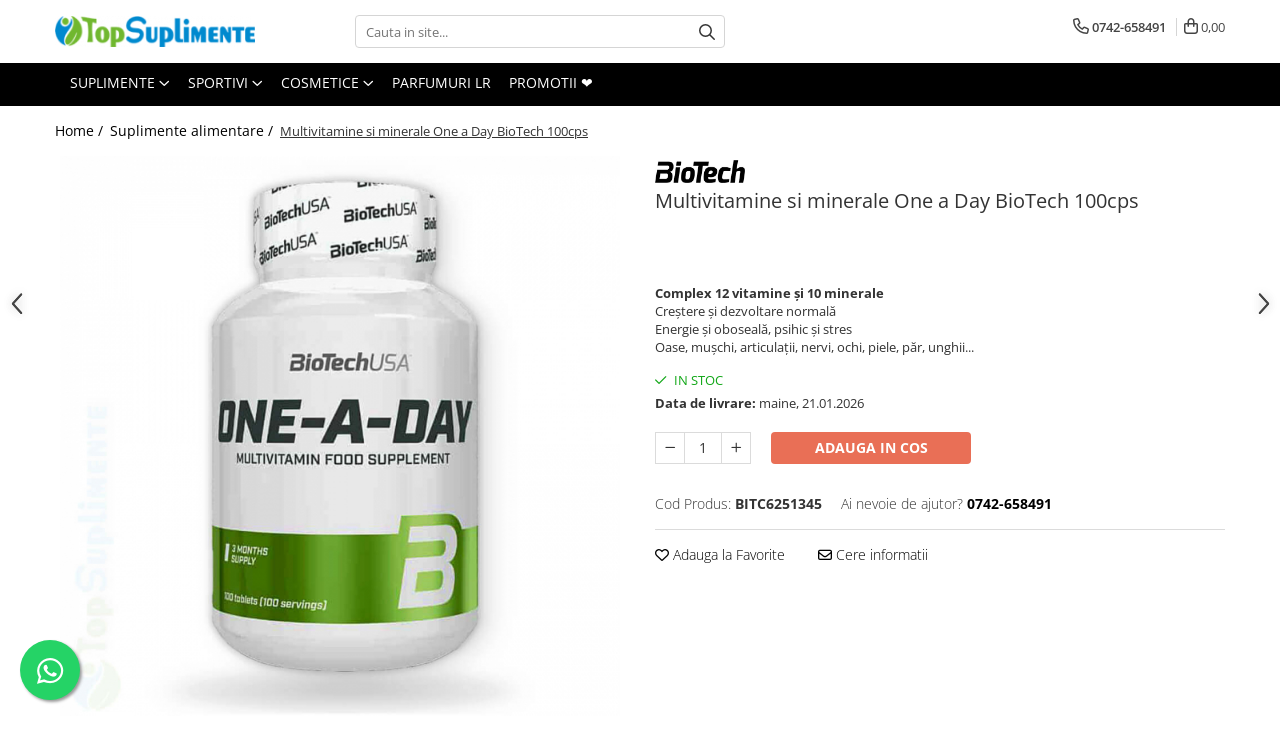

--- FILE ---
content_type: text/html; charset=UTF-8
request_url: https://www.topsuplimente.ro/suplimente-alimentare/one-a-day-multivitamine-minerale-biotech.html
body_size: 50598
content:
<!DOCTYPE html>

<html lang="ro-ro">

	<head>
		<meta charset="UTF-8">

		<script src="https://gomagcdn.ro/themes/fashion/js/lazysizes.min.js?v=10181343-4.242" async=""></script>

		<script>
			function g_js(callbk){typeof callbk === 'function' ? window.addEventListener("DOMContentLoaded", callbk, false) : false;}
		</script>

					<link rel="icon" sizes="48x48" href="https://gomagcdn.ro/domains/topsuplimente.ro/files/favicon/favicon5870.jpg">
			<link rel="apple-touch-icon" sizes="180x180" href="https://gomagcdn.ro/domains/topsuplimente.ro/files/favicon/favicon5870.jpg">
		
		<style>
			/*body.loading{overflow:hidden;}
			body.loading #wrapper{opacity: 0;visibility: hidden;}
			body #wrapper{opacity: 1;visibility: visible;transition:all .1s ease-out;}*/

			.main-header .main-menu{min-height:43px;}
			.-g-hide{visibility:hidden;opacity:0;}

					</style>
					<link rel="preconnect" href="https://fonts.googleapis.com" >
					<link rel="preconnect" href="https://fonts.gstatic.com" crossorigin>
		
		<link rel="preconnect" href="https://gomagcdn.ro"><link rel="dns-prefetch" href="https://fonts.googleapis.com" /><link rel="dns-prefetch" href="https://fonts.gstatic.com" /><link rel="dns-prefetch" href="https://connect.facebook.net" /><link rel="dns-prefetch" href="https://www.facebook.com" /><link rel="dns-prefetch" href="https://www.googletagmanager.com" /><link rel="dns-prefetch" href="https://static.hotjar.com" /><link rel="dns-prefetch" href="https://www.google-analytics.com" /><link rel="dns-prefetch" href="https://googleads.g.doubleclick.net" />

					<link rel="preload" as="image" href="https://gomagcdn.ro/domains/topsuplimente.ro/files/product/large/multivitamine-si-minerale-one-a-day-biotech-100cps-551131.jpg"   >
					<link rel="preload" as="style" href="https://fonts.googleapis.com/css2?family=Montserrat:ital,wght@0,300;0,400;0,600;0,700;1,300;1,400&display=swap" fetchpriority="high" onload="this.onload=null;this.rel='stylesheet'" crossorigin>
		
		<link rel="preload" href="https://gomagcdn.ro/themes/fashion/js/plugins.js?v=10181343-4.242" as="script">

		
					<link rel="preload" href="https://www.topsuplimente.ro/theme/default.js?v=41761582524" as="script">
				
		<link rel="preload" href="https://gomagcdn.ro/themes/fashion/js/dev.js?v=10181343-4.242" as="script">

					<noscript>
				<link rel="stylesheet" href="https://fonts.googleapis.com/css2?family=Montserrat:ital,wght@0,300;0,400;0,600;0,700;1,300;1,400&display=swap">
			</noscript>
		
					<link rel="stylesheet" href="https://gomagcdn.ro/themes/fashion/css/main-min.css?v=10181343-4.242-1" data-values='{"blockScripts": "1"}'>
		
					<link rel="stylesheet" href="https://www.topsuplimente.ro/theme/default.css?v=41761582524">
		
						<link rel="stylesheet" href="https://gomagcdn.ro/themes/fashion/css/dev-style.css?v=10181343-4.242-1">
		
		
		
		<link rel="alternate" hreflang="x-default" href="https://www.topsuplimente.ro/suplimente-alimentare/one-a-day-multivitamine-minerale-biotech.html">
									<!-- Google tag (gtag.js) -->
<script async src="https://www.googletagmanager.com/gtag/js?id=AW-10955115662"></script>
<script>
  window.dataLayer = window.dataLayer || [];
  function gtag(){dataLayer.push(arguments);}
  gtag('js', new Date());

  gtag('config', 'AW-10955115662');
</script><script>(function(w,d,s,l,i){w[l]=w[l]||[];w[l].push({'gtm.start':
new Date().getTime(),event:'gtm.js'});var f=d.getElementsByTagName(s)[0],
j=d.createElement(s),dl=l!='dataLayer'?'&l='+l:'';j.async=true;j.src=
'https://www.googletagmanager.com/gtm.js?id='+i+dl;f.parentNode.insertBefore(j,f);
})(window,document,'script','dataLayer','GTM-P9RJQBXF');</script>					
		<meta name="expires" content="never">
		<meta name="revisit-after" content="1 days">
					<meta name="author" content="Gomag">
				<title>Multivitamine si minerale One a Day BioTech ✔️ TopSuplimente</title>


					<meta name="robots" content="index,follow" />
						
		<meta name="description" content="Comanda online Complex cu 12 vitamine si 10 minerale BioTech One a Day ✓ Crestere si dezvoltare normala ✓ Energie si oboseala ❤️ TopSuplimente">
		<meta class="viewport" name="viewport" content="width=device-width, initial-scale=1.0, user-scalable=no">
							<meta property="og:description" content="Complex 12 vitamine şi 10 minerale  Creștere și dezvoltare normală  Energie și oboseală, psihic și stres  Oase, mușchi, articulații, nervi, ochi, piele, păr, unghii..."/>
							<meta property="og:image" content="https://gomagcdn.ro/domains/topsuplimente.ro/files/product/large/multivitamine-si-minerale-one-a-day-biotech-100cps-551131.jpg"/>
															<link rel="canonical" href="https://www.topsuplimente.ro/suplimente-alimentare/one-a-day-multivitamine-minerale-biotech.html" />
			<meta property="og:url" content="https://www.topsuplimente.ro/suplimente-alimentare/one-a-day-multivitamine-minerale-biotech.html"/>
						
		<meta name="distribution" content="Global">
		<meta name="owner" content="www.topsuplimente.ro">
		<meta name="publisher" content="www.topsuplimente.ro">
		<meta name="rating" content="General">
		<meta name="copyright" content="Copyright www.topsuplimente.ro 2026. All rights reserved">
		<link rel="search" href="https://www.topsuplimente.ro/opensearch.ro.xml" type="application/opensearchdescription+xml" title="Cautare"/>

		
							<script src="https://gomagcdn.ro/themes/fashion/js/jquery-2.1.4.min.js"></script>
			<script defer src="https://gomagcdn.ro/themes/fashion/js/jquery.autocomplete.js?v=20181023"></script>
			<script src="https://gomagcdn.ro/themes/fashion/js/gomag.config.js?v=10181343-4.242"></script>
			<script src="https://gomagcdn.ro/themes/fashion/js/gomag.js?v=10181343-4.242"></script>
		
													<script>
$.Gomag.bind('User/Data/AffiliateMarketing/HideTrafiLeak', function(event, data){

    $('.whatsappfloat').remove();
});
</script><script>
	var items = [];

	items.push(
		{
			id		:'BITC6251345',
			name	:'Multivitamine si minerale One a Day BioTech 100cps',
			brand	:'BioTech USA',
			category:'Suplimente alimentare',
			price	:112.8000,
			google_business_vertical: 'retail'
		}
	);

	gtag('event', 'view_item', {
		items: [items],
		currency: "RON",
		value: "112.8000",
		send_to: 'AW-10955115662'
	});
		gtag('event', 'page_view', {
		send_to: 'AW-10955115662',
		value: 112.8000,
		items: [{
			id: 'BITC6251345',
			google_business_vertical: 'retail'
		}]
		});
	</script><script>	
	$(document).ready(function(){
		
		$(document).on('click', $GomagConfig.cartSummaryItemRemoveButton, function() {
			var productId = $(this).attr("data-product");
			var productSku = $(this).attr("data-productsku");
			var productPrice = $(this).attr("data-productprice");
			var productQty = $(this).attr("data-qty");
			
			gtag('event', 'remove_from_cart', {
					send_to	: 'AW-10955115662',
					value	: parseFloat(productQty) * parseFloat(productPrice),
					items:[{
						id		: productSku,
						quantity: productQty,
						price	: productPrice		 
				}]
			})
			
		})
	
		$(document).on('click', $GomagConfig.checkoutItemRemoveButton, function() {
			
			var itemKey = $(this).attr('id').replace('__checkoutItemRemove','');
			var productId = $(this).data("product");
			var productSku = $(this).attr("productsku");
			var productPrice = $(this).attr("productprice");
			var productQty = $('#quantityToAdd_'+itemKey).val();
			
			gtag('event', 'remove_from_cart', {
				send_to	: 'AW-10955115662',
				value	: parseFloat(productQty) * parseFloat(productPrice),
				items	:[{
					id		: productSku,
					quantity: productQty,
					price	: productPrice
				}]
			})
			
		})
	});		
	
</script>
<script>
	(function(i,s,o,g,r,a,m){i['GoogleAnalyticsObject']=r;i[r]=i[r]||function(){
	(i[r].q=i[r].q||[]).push(arguments)},i[r].l=1*new Date();a=s.createElement(o),
	m=s.getElementsByTagName(o)[0];a.async=1;a.src=g;m.parentNode.insertBefore(a,m)
	})(window,document,'script','//www.google-analytics.com/analytics.js','ga');
	ga('create', 'UA-135887492-1', 'auto');  // Replace with your property ID.

	ga('require', 'ec');
</script>
<script>
	$.Gomag.bind('Product/Add/To/Cart/After/Listing', function gaProductAddToCartL(event, data){
		if(data.product !== undefined){

			var gaProduct = false;

			if(typeof(gaProducts) != 'undefined' && gaProducts[data.product.id] != undefined)
			{
				var gaProduct = gaProducts[data.product.id];
			}
			if(gaProduct == false)
			{
				gaProduct = {};
				gaProduct.id =  data.product.id ;
				gaProduct.name =  data.product.name ;
				gaProduct.category = data.product.category;
				gaProduct.brand = data.product.brand;

				var variant = [];
				if(data.product.versions && data.product.versions != undefined && data.product.versions[data.product.id] != undefined && data.product.versions[data.product.id]['attributes'] != undefined && data.product.versions[data.product.id]['attributes'])
				{

					$.each(data.product.versions[data.product.id]['attributes'], function(i, v){
						variant.push(v.value);
					})
				}


				gaProduct.variant = variant.join(',');
			}

			gaProduct.price = data.product.price;
			gaProduct.quantity = data.product.productQuantity;

			ga('ec:addProduct', gaProduct);
			ga('ec:setAction', 'add');
			ga('send', 'event', 'UX', 'click', 'add to cart');     // Send data using an event.

			window.dataLayer = window.dataLayer || [];
			dataLayer.push({
				'event': 'addToCart',
				'ecommerce': {
					'add': {
					  'products': [gaProduct]
					}
				}
			});

        }
	})
	$.Gomag.bind('Product/Add/To/Cart/After/Details', function gaProductAddToCartD(event, data){

		if(data.product !== undefined){

			var gaProduct = false;
			if(
				typeof(gaProducts) != 'undefined'
				&&
				gaProducts[data.product.id] != undefined
			)
			{
				var gaProduct = gaProducts[data.product.id];
			}
			if(gaProduct == false)
			{

				gaProduct = {};
				gaProduct.id =  data.product.id ;
				gaProduct.name =   data.product.name ;
				gaProduct.category = data.product.category;
				gaProduct.brand = data.product.brand;
				var variant = [];
				if(data.product.versions && data.product.versions != undefined && data.product.versions[data.product.id] != undefined && data.product.versions[data.product.id]['attributes'] != undefined && data.product.versions[data.product.id]['attributes'])
				{

					$.each(data.product.versions[data.product.id]['attributes'], function(i, v){
						variant.push(v.value);
					})
				}


				gaProduct.variant = variant.join(',');
				gaProduct.price = data.product.price;

			}
			gaProduct.quantity = data.product.productQuantity;

			ga('ec:addProduct', gaProduct);
			ga('ec:setAction', 'add');
			ga('send', 'event', 'UX', 'click', 'add to cart');     // Send data using an event.

			window.dataLayer = window.dataLayer || [];
			dataLayer.push({
			  'event': 'addToCart',
			  'ecommerce': {
				'add': {
				  'products': [gaProduct]
				}
			  }
			});
        }

	})
	 $.Gomag.bind('Product/Remove/From/Cart', function gaProductRemovedFromCart(event, data){
		var envData = $.Gomag.getEnvData();
		var products = envData.products;

		if(data.data.product !== undefined && products[data.data.product] !== undefined){


			var dataProduct = products[data.data.product];
			gaProduct = {};
			gaProduct.id =  dataProduct.id ;

			gaProduct.name =   dataProduct.name ;
			gaProduct.category = dataProduct.category;
			gaProduct.brand = dataProduct.brand;
			gaProduct.price = dataProduct.price;

			var variant = [];
			if(dataProduct['version'] != undefined && dataProduct['version'])
			{

				$.each(dataProduct['version'], function(i, v){
					variant.push(v.value);
				})
			}


			gaProduct.variant = variant.join(',');
			gaProduct.quantity = data.data.quantity;
			ga('ec:addProduct', gaProduct);
			ga('ec:setAction', 'remove');
			ga('send', 'event', 'UX', 'click', 'remove from cart');
			window.dataLayer = window.dataLayer || [];
			dataLayer.push({
				  'event': 'removeFromCart',
				  'ecommerce': {
					'remove': {                               // 'remove' actionFieldObject measures.
					  'products': [gaProduct]
					}
				  }
				});
        }

	});

	 $.Gomag.bind('Cart/Quantity/Update', function gaCartQuantityUpdate(event, data){
		var envData = $.Gomag.getEnvData();
		var products = envData.products;
		if(!data.data.finalQuantity || !data.data.initialQuantity)
		{
			return false;
		}
		var dataProduct = products[data.data.product];
		gaProduct = {};
		gaProduct.id =  dataProduct.id ;
		gaProduct.name =   dataProduct.name ;
		gaProduct.category = dataProduct.category;
		gaProduct.brand = dataProduct.brand;
		gaProduct.price = dataProduct.price;
		var variant = [];
		if(dataProduct['version'] != undefined && dataProduct['version'])
		{

			$.each(dataProduct['version'], function(i, v){
				variant.push(v.value);
			})
		}
		gaProduct.variant = variant.join(',');
		var type = 'addToCart';

		if(parseFloat(data.data.initialQuantity) > parseFloat(data.data.finalQuantity))
		{
			var quantity = parseFloat(data.data.initialQuantity) - parseFloat(data.data.finalQuantity);
			gaProduct.quantity = quantity;

			ga('ec:addProduct', gaProduct);
			ga('ec:setAction', 'remove');
			ga('send', 'event', 'UX', 'click', 'remove from cart');
			window.dataLayer = window.dataLayer || [];
			dataLayer.push({
				  'event': 'removeFromCart',
				  'ecommerce': {
					'remove': {                               // 'remove' actionFieldObject measures.
					  'products': [gaProduct]
					}
				  }
				});
		}
		else if(parseFloat(data.data.initialQuantity) < parseFloat(data.data.finalQuantity))
		{
			var quantity = parseFloat(data.data.finalQuantity) - parseFloat(data.data.initialQuantity);
			gaProduct.quantity = quantity;

			ga('ec:addProduct', gaProduct);
			ga('ec:setAction', 'add');
			ga('send', 'event', 'UX', 'click', 'add to cart');     // Send data using an event.

			window.dataLayer = window.dataLayer || [];
			dataLayer.push({
			  'event': 'addToCart',
			  'ecommerce': {
				'add': {
				  'products': [gaProduct]
				}
			  }
			});
		}

	});
$.Gomag.bind('Product/Box/Click', function enhancedAnalytics(queue){
		$.Gomag.asyncClickBlock(queue);
		if(
			typeof(gaProducts) != 'undefined'
			&&
			gaProducts[queue.data.product] != undefined
		)
		{
			var clickProduct = gaProducts[queue.data.product];
		}
		else
		{
			var clickProduct = {};
			var productId = queue.data.product;

			var envData = $.Gomag.getEnvData();
			var products = envData.products;

			if(products[productId] !== undefined){

				var dataProduct = products[productId];

				clickProduct.list = 'homepage';
				clickProduct.position = '0';
				clickProduct.name =  dataProduct.name ;
				clickProduct.id = dataProduct.id;
				clickProduct.price = dataProduct.price;
				clickProduct.brand = dataProduct.brand;
				clickProduct.category = dataProduct.category;
				clickProduct.variant = '';
			}
		}
		window.dataLayer = window.dataLayer || [];

		dataLayer.push({
			'event': 'productClick',
			'ecommerce': {
			  'click': {
				'actionField': {'list': 'Search'},      // Optional list property.
				'products': [clickProduct]
			   }
			 },
			 'eventCallback': function() {
			   return false;
			 }
		  });

		ga('ec:addProduct', clickProduct);
		ga('ec:setAction', 'click', {list: 'Search'});

		  // Send click with an event, then send user to product page.
		  ga('send', 'event', 'UX', 'click', 'Results', {
			useBeacon: true,
			hitCallback: function() {
				$.Gomag.asyncClickComplete(queue);
			},
			hitCallbackFail: function()
			{
				$.Gomag.asyncClickComplete(queue);
			}
		  });
		setTimeout(function(){ $.Gomag.asyncClickComplete(queue);}, 200);
	});
</script>
<!-- Global site tag (gtag.js) - Google Analytics -->
<script async src="https://www.googletagmanager.com/gtag/js?id=G-K85T77KB6P"></script>
	<script>
 window.dataLayer = window.dataLayer || [];
  function gtag(){dataLayer.push(arguments);}
    var cookieValue = '';
  var name = 'g_c_consent' + "=";
  var decodedCookie = decodeURIComponent(document.cookie);
  var ca = decodedCookie.split(';');
  for(var i = 0; i <ca.length; i++) {
	var c = ca[i];
	while (c.charAt(0) == ' ') {
	  c = c.substring(1);
	}
	if (c.indexOf(name) == 0) {
	  cookieValue = c.substring(name.length, c.length);
	}
  }



if(cookieValue == ''){
	gtag('consent', 'default', {
	  'ad_storage': 'granted',
	  'ad_user_data': 'granted',
	  'ad_personalization': 'granted',
	  'analytics_storage': 'granted',
	  'personalization_storage': 'granted',
	  'functionality_storage': 'granted',
	  'security_storage': 'granted'
	});
	} else if(cookieValue != '-1'){


			gtag('consent', 'default', {
			'ad_storage': 'granted',
			'ad_user_data': 'granted',
			'ad_personalization': 'granted',
			'analytics_storage': 'granted',
			'personalization_storage': 'granted',
			'functionality_storage': 'granted',
			'security_storage': 'granted'
		});
	} else {
	 gtag('consent', 'default', {
		  'ad_storage': 'denied',
		  'ad_user_data': 'denied',
		  'ad_personalization': 'denied',
		  'analytics_storage': 'denied',
			'personalization_storage': 'denied',
			'functionality_storage': 'denied',
			'security_storage': 'denied'
		});

		 }
</script>
<script>

	
  gtag('js', new Date());

 
$.Gomag.bind('Cookie/Policy/Consent/Denied', function(){
	gtag('consent', 'update', {
		  'ad_storage': 'denied',
		  'ad_user_data': 'denied',
		  'ad_personalization': 'denied',
		  'analytics_storage': 'denied',
			'personalization_storage': 'denied',
			'functionality_storage': 'denied',
			'security_storage': 'denied'
		});
		})
$.Gomag.bind('Cookie/Policy/Consent/Granted', function(){
	gtag('consent', 'update', {
		  'ad_storage': 'granted',
		  'ad_user_data': 'granted',
		  'ad_personalization': 'granted',
		  'analytics_storage': 'granted',
			'personalization_storage': 'granted',
			'functionality_storage': 'granted',
			'security_storage': 'granted'
		});
		})
  gtag('config', 'G-K85T77KB6P', {allow_enhanced_conversions: true });
</script>
<script>
	function gaBuildProductVariant(product)
	{
		let _return = '';
		if(product.version != undefined)
		{
			$.each(product.version, function(i, a){
				_return += (_return == '' ? '' : ', ')+a.value;
			})
		}
		return _return;
	}

</script>
<script>
	$.Gomag.bind('Product/Add/To/Cart/After/Listing', function gaProductAddToCartLV4(event, data) {
		if(data.product !== undefined) {
			var gaProduct = false;
			if(typeof(gaProducts) != 'undefined' && gaProducts[data.product.id] != undefined)
			{
				gaProduct = gaProducts[data.product.id];

			}

			if(gaProduct == false)
			{
				gaProduct = {};
				gaProduct.item_id = data.product.id;
				gaProduct.currency = data.product.currency ? (String(data.product.currency).toLowerCase() == 'lei' ? 'RON' : data.product.currency) : 'RON';
				gaProduct.item_name =  data.product.name ;
				gaProduct.item_variant= gaBuildProductVariant(data.product);
				gaProduct.item_brand = data.product.brand;
				gaProduct.item_category = data.product.category;

			}

			gaProduct.price = parseFloat(data.product.price).toFixed(2);
			gaProduct.quantity = data.product.productQuantity;
			gtag("event", "add_to_cart", {
				currency: gaProduct.currency,
				value: parseFloat(gaProduct.price) * parseFloat(gaProduct.quantity),
				items: [
					gaProduct
				]
			});

		}
	})
	$.Gomag.bind('Product/Add/To/Cart/After/Details', function gaProductAddToCartDV4(event, data){

		if(data.product !== undefined){

			var gaProduct = false;
			if(
				typeof(gaProducts) != 'undefined'
				&&
				gaProducts[data.product.id] != undefined
			)
			{
				var gaProduct = gaProducts[data.product.id];
			}

			if(gaProduct == false)
			{
				gaProduct = {};
				gaProduct.item_id = data.product.id;
				gaProduct.currency = data.product.currency ? (String(data.product.currency).toLowerCase() == 'lei' ? 'RON' : data.product.currency) : 'RON';
				gaProduct.item_name =  data.product.name ;
				gaProduct.item_variant= gaBuildProductVariant(data.product);
				gaProduct.item_brand = data.product.brand;
				gaProduct.item_category = data.product.category;

			}

			gaProduct.price = parseFloat(data.product.price).toFixed(2);
			gaProduct.quantity = data.product.productQuantity;


			gtag("event", "add_to_cart", {
			  currency: gaProduct.currency,
			  value: parseFloat(gaProduct.price) * parseFloat(gaProduct.quantity),
			  items: [
				gaProduct
			  ]
			});
        }

	})
	 $.Gomag.bind('Product/Remove/From/Cart', function gaProductRemovedFromCartV4(event, data){
		var envData = $.Gomag.getEnvData();
		var products = envData.products;

		if(data.data.product !== undefined && products[data.data.product] !== undefined){


			var dataProduct = products[data.data.product];


			gaProduct = {};
			gaProduct.item_id = dataProduct.id;

			gaProduct.item_name =   dataProduct.name ;
			gaProduct.currency = dataProduct.currency ? (String(dataProduct.currency).toLowerCase() == 'lei' ? 'RON' : dataProduct.currency) : 'RON';
			gaProduct.item_category = dataProduct.category;
			gaProduct.item_brand = dataProduct.brand;
			gaProduct.price = parseFloat(dataProduct.price).toFixed(2);
			gaProduct.quantity = data.data.quantity;
			gaProduct.item_variant= gaBuildProductVariant(dataProduct);
			gtag("event", "remove_from_cart", {
			  currency: gaProduct.currency,
			  value: parseFloat(gaProduct.price) * parseFloat(gaProduct.quantity),
			  items: [
				gaProduct
			  ]
			});
        }

	});

	 $.Gomag.bind('Cart/Quantity/Update', function gaCartQuantityUpdateV4(event, data){
		var envData = $.Gomag.getEnvData();
		var products = envData.products;
		if(!data.data.finalQuantity || !data.data.initialQuantity)
		{
			return false;
		}
		var dataProduct = products[data.data.product];
		if(dataProduct == undefined)
		{
			return false;
		}

		gaProduct = {};
		gaProduct.item_id = dataProduct.id;
		gaProduct.currency = dataProduct.currency ? (String(dataProduct.currency).toLowerCase() == 'lei' ? 'RON' : dataProduct.currency) : 'RON';
		gaProduct.item_name =  dataProduct.name ;

		gaProduct.item_category = dataProduct.category;
		gaProduct.item_brand = dataProduct.brand;
		gaProduct.price = parseFloat(dataProduct.price).toFixed(2);
		gaProduct.item_variant= gaBuildProductVariant(dataProduct);
		if(parseFloat(data.data.initialQuantity) < parseFloat(data.data.finalQuantity))
		{
			var quantity = parseFloat(data.data.finalQuantity) - parseFloat(data.data.initialQuantity);
			gaProduct.quantity = quantity;

			gtag("event", "add_to_cart", {
			  currency: gaProduct.currency,
			  value: parseFloat(gaProduct.price) * parseFloat(gaProduct.quantity),
			  items: [
				gaProduct
			  ]
			});
		}
		else if(parseFloat(data.data.initialQuantity) > parseFloat(data.data.finalQuantity))
		{
			var quantity = parseFloat(data.data.initialQuantity) - parseFloat(data.data.finalQuantity);
			gaProduct.quantity = quantity;
			gtag("event", "remove_from_cart", {
			  currency: gaProduct.currency,
			  value: parseFloat(gaProduct.price) * parseFloat(gaProduct.quantity),
			  items: [
				gaProduct
			  ]
			});
		}

	});

</script>
<script>
        (function(d, s, i) {
            var f = d.getElementsByTagName(s)[0], j = d.createElement(s);
            j.async = true;
            j.src = "https://t.themarketer.com/t/j/" + i;
            f.parentNode.insertBefore(j, f);
        })(document, "script", "DDWYRRR1");
    </script><script>
function gmsc(name, value)
{
	if(value != undefined && value)
	{
		var expires = new Date();
		expires.setTime(expires.getTime() + parseInt(3600*24*1000*90));
		document.cookie = encodeURIComponent(name) + "=" + encodeURIComponent(value) + '; expires='+ expires.toUTCString() + "; path=/";
	}
}
let gmqs = window.location.search;
let gmup = new URLSearchParams(gmqs);
gmsc('g_sc', gmup.get('shop_campaign'));
gmsc('shop_utm_campaign', gmup.get('utm_campaign'));
gmsc('shop_utm_medium', gmup.get('utm_medium'));
gmsc('shop_utm_source', gmup.get('utm_source'));
</script><!-- Facebook Pixel Code -->
				<script>
				!function(f,b,e,v,n,t,s){if(f.fbq)return;n=f.fbq=function(){n.callMethod?
				n.callMethod.apply(n,arguments):n.queue.push(arguments)};if(!f._fbq)f._fbq=n;
				n.push=n;n.loaded=!0;n.version="2.0";n.queue=[];t=b.createElement(e);t.async=!0;
				t.src=v;s=b.getElementsByTagName(e)[0];s.parentNode.insertBefore(t,s)}(window,
				document,"script","//connect.facebook.net/en_US/fbevents.js");

				fbq("init", "3286161381632143");
				fbq("track", "PageView");</script>
				<!-- End Facebook Pixel Code -->
				<script>
				$.Gomag.bind('User/Ajax/Data/Loaded', function(event, data){
					if(data != undefined && data.data != undefined)
					{
						var eventData = data.data;
						if(eventData.facebookUserData != undefined)
						{
							$('body').append(eventData.facebookUserData);
						}
					}
				})
				</script>
				<meta name="facebook-domain-verification" content="ble5djou3s2x5aibgif06471ofcpne" /><script>
	$.Gomag.bind('Product/Add/To/Cart/After/Listing', function(event, data){
		if(data.product !== undefined){
			gtag('event', 'add_to_cart', {
				send_to	: 'AW-10955115662',
				value	: parseFloat(data.product.productQuantity) * parseFloat(data.product.price),
				items	:[{
					id		: data.product.sku,
					name	: data.product.name,
					brand	: data.product.brand,
					category: data.product.category,
					quantity: data.product.productQuantity,
					price	: data.product.price
				 
			}]
		   })
        }
	})
	$.Gomag.bind('Product/Add/To/Cart/After/Details', function(event, data){
		
		if(data.product !== undefined){
			gtag('event', 'add_to_cart', {
				send_to: 'AW-10955115662',
				value: parseFloat(data.product.productQuantity) * parseFloat(data.product.price),
				items: [{
					id: data.product.sku,
					name		: data.product.name,
					brand		: data.product.brand,
					category	: data.product.category,
					quantity	: data.product.productQuantity,
					price		: data.product.price
				}]	
			})
		}
	})
   
</script><!-- Hotjar Tracking Code for www.topsuplimente.ro -->
<script>
    (function(h,o,t,j,a,r){
        h.hj=h.hj||function(){(h.hj.q=h.hj.q||[]).push(arguments)};
        h._hjSettings={hjid:1295011,hjsv:6};
        a=o.getElementsByTagName('head')[0];
        r=o.createElement('script');r.async=1;
        r.src=t+h._hjSettings.hjid+j+h._hjSettings.hjsv;
        a.appendChild(r);
    })(window,document,'https://static.hotjar.com/c/hotjar-','.js?sv=');
</script> 					
		
	</head>

	<body class="" style="">

		<script >
			function _addCss(url, attribute, value, loaded){
				var _s = document.createElement('link');
				_s.rel = 'stylesheet';
				_s.href = url;
				_s.type = 'text/css';
				if(attribute)
				{
					_s.setAttribute(attribute, value)
				}
				if(loaded){
					_s.onload = function(){
						var dom = document.getElementsByTagName('body')[0];
						//dom.classList.remove('loading');
					}
				}
				var _st = document.getElementsByTagName('link')[0];
				_st.parentNode.insertBefore(_s, _st);
			}
			//_addCss('https://fonts.googleapis.com/css2?family=Open+Sans:ital,wght@0,300;0,400;0,600;0,700;1,300;1,400&display=swap');
			_addCss('https://gomagcdn.ro/themes/_fonts/Open-Sans.css');

		</script>
		<script>
				/*setTimeout(
				  function()
				  {
				   document.getElementsByTagName('body')[0].classList.remove('loading');
				  }, 1000);*/
		</script>
									<noscript><iframe src="https://www.googletagmanager.com/ns.html?id=GTM-P9RJQBXF"
height="0" width="0" style="display:none;visibility:hidden"></iframe></noscript>					
		
		<div id="wrapper">
			<!-- BLOCK:e925d811ee237e9824e0e844c96a08d6 start -->
<div id="_cartSummary" class="hide"></div>

<script >
	$(document).ready(function() {

		$(document).on('keypress', '.-g-input-loader', function(){
			$(this).addClass('-g-input-loading');
		})

		$.Gomag.bind('Product/Add/To/Cart/After', function(eventResponse, properties)
		{
									var data = JSON.parse(properties.data);
			$('.q-cart').html(data.quantity);
			if(parseFloat(data.quantity) > 0)
			{
				$('.q-cart').removeClass('hide');
			}
			else
			{
				$('.q-cart').addClass('hide');
			}
			$('.cartPrice').html(data.subtotal + ' ' + data.currency);
			$('.cartProductCount').html(data.quantity);


		})
		$('#_cartSummary').on('updateCart', function(event, cart) {
			var t = $(this);

			$.get('https://www.topsuplimente.ro/cart-update', {
				cart: cart
			}, function(data) {

				$('.q-cart').html(data.quantity);
				if(parseFloat(data.quantity) > 0)
				{
					$('.q-cart').removeClass('hide');
				}
				else
				{
					$('.q-cart').addClass('hide');
				}
				$('.cartPrice').html(data.subtotal + ' ' + data.currency);
				$('.cartProductCount').html(data.quantity);
			}, 'json');
			window.ga = window.ga || function() {
				(ga.q = ga.q || []).push(arguments)
			};
			ga('send', 'event', 'Buton', 'Click', 'Adauga_Cos');
		});

		if(window.gtag_report_conversion) {
			$(document).on("click", 'li.phone-m', function() {
				var phoneNo = $('li.phone-m').children( "a").attr('href');
				gtag_report_conversion(phoneNo);
			});

		}

	});
</script>


	<div class="cart-dd cart-side _cartShow cart-closed"></div>

<header class="main-header container-bg clearfix" data-block="headerBlock">
	<div class="discount-tape container-h full -g-hide" id="_gomagHellobar"></div>

		
	<div class="top-head-bg container-h full">

		<div class="top-head container-h">
			<div class="row">
				<div class="col-md-3 col-sm-3 col-xs-5 logo-h">
					
	<a href="https://www.topsuplimente.ro" id="logo" data-pageId="2">
		<img src="https://gomagcdn.ro/domains/topsuplimente.ro/files/company/logo-topsuplimente-vitamine-minerale-nutritie-imunitate-detoxifiere-diete-cosmetice-uleiuri-sucuri-1d-300-8512114022.png" fetchpriority="high" class="img-responsive" alt="Magazin suplimente, cosmetice si parfumuri TopSuplimente" title="Magazin suplimente, cosmetice si parfumuri TopSuplimente" width="200" height="50" style="width:auto;">
	</a>
				</div>
				<div class="col-md-4 col-sm-4 col-xs-7 main search-form-box">
					
<form name="search-form" class="search-form" action="https://www.topsuplimente.ro/produse" id="_searchFormMainHeader">

	<input id="_autocompleteSearchMainHeader" name="c" class="input-placeholder -g-input-loader" type="text" placeholder="Cauta in site..." aria-label="Search"  value="">
	<button id="_doSearch" class="search-button" aria-hidden="true">
		<i class="fa fa-search" aria-hidden="true"></i>
	</button>

				<script >
			$(document).ready(function() {

				$('#_autocompleteSearchMainHeader').autocomplete({
					serviceUrl: 'https://www.topsuplimente.ro/autocomplete',
					minChars: 2,
					deferRequestBy: 700,
					appendTo: '#_searchFormMainHeader',
					width: parseInt($('#_doSearch').offset().left) - parseInt($('#_autocompleteSearchMainHeader').offset().left),
					formatResult: function(suggestion, currentValue) {
						return suggestion.value;
					},
					onSelect: function(suggestion) {
						$(this).val(suggestion.data);
					},
					onSearchComplete: function(suggestion) {
						$(this).removeClass('-g-input-loading');
					}
				});
				$(document).on('click', '#_doSearch', function(e){
					e.preventDefault();
					if($('#_autocompleteSearchMainHeader').val() != '')
					{
						$('#_searchFormMainHeader').submit();
					}
				})
			});
		</script>
	

</form>
				</div>
				<div class="col-md-5 col-sm-5 acount-section">
					
<ul>
	<li class="search-m hide">
		<a href="#" class="-g-no-url" aria-label="Cauta in site..." data-pageId="">
			<i class="fa fa-search search-open" aria-hidden="true"></i>
			<i style="display:none" class="fa fa-times search-close" aria-hidden="true"></i>
		</a>
	</li>
	<li class="-g-user-icon -g-user-icon-empty">
			
	</li>
	
				<li class="contact-header">
			<a href="tel:0742-658491" aria-label="Contacteaza-ne" data-pageId="3">
				<i class="fa fa-phone" aria-hidden="true"></i>
								<span>0742-658491</span>
			</a>
		</li>
			<li class="wishlist-header hide">
		<a href="https://www.topsuplimente.ro/wishlist" aria-label="Wishlist" data-pageId="28">
			<span class="-g-wishlist-product-count -g-hide"></span>
			<i class="fa fa-heart-o" aria-hidden="true"></i>
			<span class="">Favorite</span>
		</a>
	</li>
	<li class="cart-header-btn cart">
		<a class="cart-drop _showCartHeader" href="https://www.topsuplimente.ro/cos-de-cumparaturi" aria-label="Cos de cumparaturi">
			<span class="q-cart hide">0</span>
			<i class="fa fa-shopping-bag" aria-hidden="true"></i>
			<span class="count cartPrice">0,00
				
			</span>
		</a>
			</li>

	</ul>

	<script>
		$(document).ready(function() {
			//Cart
							$.Gomag.bind('Product/Add/To/Cart/Validate', function(){
					if($('#-g-cart-dropdown').length)
					{
						$('.close-side-cart').click();
						$('#-g-cart-dropdown').remove();
					}
				})
				$(document).on('click', '.cart', function(e){
					e.preventDefault();
					$.Gomag.showCartSummary('div._cartShow');
					if($('.cart-side').length){
						$('.menu-wrapper').addClass('cart_side_opened');
					}
				});
				$(document).on('click', '.close-side-cart', function(){
					$.Gomag.hideCartSummary('div._cartShow');
					$('div._cartShow').removeClass('cart-open');
					if($('.cart-side').length){
						$('.menu-wrapper').removeClass('cart_side_opened');
					}
					$.Gomag.getUserAjaxData();
				});
						$(document).on('click', '.dropdown-toggle', function() {
				window.location = $(this).attr('href');
			})
		})
	</script>

				</div>
			</div>
		</div>
	</div>


<div id="navigation">
	<nav id="main-menu" class="main-menu container-h full clearfix">
		<a href="#" class="menu-trg -g-no-url" title="Produse">
			<span>&nbsp;</span>
		</a>
		
<div class="container-h nav-menu-hh clearfix">

	<!-- BASE MENU -->
	<ul class="
			nav-menu base-menu container-h
			
			
		">

		

			
		<li class="menu-drop __GomagMM ">
							<a
					href="https://www.topsuplimente.ro/suplimente-alimentare"
					class="  "
					rel="  "
					
					title="Suplimente"
					data-Gomag=''
					data-block-name="mainMenuD0"
					data-pageId= "7"
					data-block="mainMenuD">
											<span class="list">Suplimente</span>
						<i class="fa fa-angle-down"></i>
				</a>

									<div class="menu-dd">
										<ul class="drop-list clearfix w100">
																																						<li class="fl">
										<div class="col">
											<p class="title">
												<a
												href="https://www.topsuplimente.ro/vitamine-minerale"
												class="title    "
												rel="  "
												
												title="Vitamine si minerale"
												data-Gomag=''
												data-block-name="mainMenuD1"
												data-block="mainMenuD"
												data-pageId= "33"
												>
																										Vitamine si minerale
												</a>
											</p>
																						
										</div>
									</li>
																																<li class="fl">
										<div class="col">
											<p class="title">
												<a
												href="https://www.topsuplimente.ro/suplimente-antioxidanti"
												class="title    "
												rel="  "
												
												title="Antioxidanti"
												data-Gomag=''
												data-block-name="mainMenuD1"
												data-block="mainMenuD"
												data-pageId= "34"
												>
																										Antioxidanti
												</a>
											</p>
																						
										</div>
									</li>
																																<li class="fl">
										<div class="col">
											<p class="title">
												<a
												href="https://www.topsuplimente.ro/suplimente-articulatii"
												class="title    "
												rel="  "
												
												title="Articulatii oase muschi"
												data-Gomag=''
												data-block-name="mainMenuD1"
												data-block="mainMenuD"
												data-pageId= "45"
												>
																										Articulatii oase muschi
												</a>
											</p>
																						
										</div>
									</li>
																																<li class="fl">
										<div class="col">
											<p class="title">
												<a
												href="https://www.topsuplimente.ro/vitamine-copii"
												class="title    "
												rel="  "
												
												title="Copii si tineri"
												data-Gomag=''
												data-block-name="mainMenuD1"
												data-block="mainMenuD"
												data-pageId= "35"
												>
																										Copii si tineri
												</a>
											</p>
																						
										</div>
									</li>
																																<li class="fl">
										<div class="col">
											<p class="title">
												<a
												href="https://www.topsuplimente.ro/suplimente-ficat"
												class="title    "
												rel="  "
												
												title="Detoxifiere"
												data-Gomag=''
												data-block-name="mainMenuD1"
												data-block="mainMenuD"
												data-pageId= "36"
												>
																										Detoxifiere
												</a>
											</p>
																						
										</div>
									</li>
																																<li class="fl">
										<div class="col">
											<p class="title">
												<a
												href="https://www.topsuplimente.ro/suplimente-digestie"
												class="title    "
												rel="  "
												
												title="Digestie"
												data-Gomag=''
												data-block-name="mainMenuD1"
												data-block="mainMenuD"
												data-pageId= "39"
												>
																										Digestie
												</a>
											</p>
																						
										</div>
									</li>
																																<li class="fl">
										<div class="col">
											<p class="title">
												<a
												href="https://www.topsuplimente.ro/vitamine-diabetici"
												class="title    "
												rel="  "
												
												title="Diabet glicemie"
												data-Gomag=''
												data-block-name="mainMenuD1"
												data-block="mainMenuD"
												data-pageId= "37"
												>
																										Diabet glicemie
												</a>
											</p>
																						
										</div>
									</li>
																																<li class="fl">
										<div class="col">
											<p class="title">
												<a
												href="https://www.topsuplimente.ro/vitamine-imunitate"
												class="title    "
												rel="  "
												
												title="Imunitate"
												data-Gomag=''
												data-block-name="mainMenuD1"
												data-block="mainMenuD"
												data-pageId= "41"
												>
																										Imunitate
												</a>
											</p>
																						
										</div>
									</li>
																																<li class="fl">
										<div class="col">
											<p class="title">
												<a
												href="https://www.topsuplimente.ro/vitamine-inima"
												class="title    "
												rel="  "
												
												title="Inima circulatie"
												data-Gomag=''
												data-block-name="mainMenuD1"
												data-block="mainMenuD"
												data-pageId= "42"
												>
																										Inima circulatie
												</a>
											</p>
																						
										</div>
									</li>
																																<li class="fl">
										<div class="col">
											<p class="title">
												<a
												href="https://www.topsuplimente.ro/pastile-memorie"
												class="title    "
												rel="  "
												
												title="Memorie creier"
												data-Gomag=''
												data-block-name="mainMenuD1"
												data-block="mainMenuD"
												data-pageId= "43"
												>
																										Memorie creier
												</a>
											</p>
																						
										</div>
									</li>
																																<li class="fl">
										<div class="col">
											<p class="title">
												<a
												href="https://www.topsuplimente.ro/vitamine-ochi"
												class="title    "
												rel="  "
												
												title="Ochi vedere"
												data-Gomag=''
												data-block-name="mainMenuD1"
												data-block="mainMenuD"
												data-pageId= "56"
												>
																										Ochi vedere
												</a>
											</p>
																						
										</div>
									</li>
																																<li class="fl">
										<div class="col">
											<p class="title">
												<a
												href="https://www.topsuplimente.ro/vitamine-oboseala"
												class="title    "
												rel="  "
												
												title="Oboseala energie"
												data-Gomag=''
												data-block-name="mainMenuD1"
												data-block="mainMenuD"
												data-pageId= "46"
												>
																										Oboseala energie
												</a>
											</p>
																						
										</div>
									</li>
																																<li class="fl">
										<div class="col">
											<p class="title">
												<a
												href="https://www.topsuplimente.ro/vitamine-stres"
												class="title    "
												rel="  "
												
												title="Psihic stres"
												data-Gomag=''
												data-block-name="mainMenuD1"
												data-block="mainMenuD"
												data-pageId= "49"
												>
																										Psihic stres
												</a>
											</p>
																						
										</div>
									</li>
																																<li class="fl">
										<div class="col">
											<p class="title">
												<a
												href="https://www.topsuplimente.ro/vitamine-par-unghii"
												class="title    "
												rel="  "
												
												title="Par unghii piele dinti"
												data-Gomag=''
												data-block-name="mainMenuD1"
												data-block="mainMenuD"
												data-pageId= "47"
												>
																										Par unghii piele dinti
												</a>
											</p>
																						
										</div>
									</li>
																																<li class="fl">
										<div class="col">
											<p class="title">
												<a
												href="https://www.topsuplimente.ro/suplimente-prostata"
												class="title    "
												rel="  "
												
												title="Prostata rinichi"
												data-Gomag=''
												data-block-name="mainMenuD1"
												data-block="mainMenuD"
												data-pageId= "50"
												>
																										Prostata rinichi
												</a>
											</p>
																						
										</div>
									</li>
																																<li class="fl">
										<div class="col">
											<p class="title">
												<a
												href="https://www.topsuplimente.ro/suplimente-potenta"
												class="title    "
												rel="  "
												
												title="Cuplu si sex"
												data-Gomag=''
												data-block-name="mainMenuD1"
												data-block="mainMenuD"
												data-pageId= "51"
												>
																										Cuplu si sex
												</a>
											</p>
																						
										</div>
									</li>
																																<li class="fl">
										<div class="col">
											<p class="title">
												<a
												href="https://www.topsuplimente.ro/vitamine-sarcina"
												class="title    "
												rel="  "
												
												title="Sarcina gravide"
												data-Gomag=''
												data-block-name="mainMenuD1"
												data-block="mainMenuD"
												data-pageId= "86"
												>
																										Sarcina gravide
												</a>
											</p>
																						
										</div>
									</li>
																																<li class="fl">
										<div class="col">
											<p class="title">
												<a
												href="https://www.topsuplimente.ro/suplimente-menopauza"
												class="title    "
												rel="  "
												
												title="Menopauza"
												data-Gomag=''
												data-block-name="mainMenuD1"
												data-block="mainMenuD"
												data-pageId= "52"
												>
																										Menopauza
												</a>
											</p>
																						
										</div>
									</li>
																																<li class="fl">
										<div class="col">
											<p class="title">
												<a
												href="https://www.topsuplimente.ro/suplimente-slabit"
												class="title    "
												rel="  "
												
												title="Slabit diete metabolism"
												data-Gomag=''
												data-block-name="mainMenuD1"
												data-block="mainMenuD"
												data-pageId= "38"
												>
																										Slabit diete metabolism
												</a>
											</p>
																						
										</div>
									</li>
																																<li class="fl">
										<div class="col">
											<p class="title">
												<a
												href="https://www.topsuplimente.ro/pastile-somn"
												class="title    "
												rel="  "
												
												title="Somn insomnii"
												data-Gomag=''
												data-block-name="mainMenuD1"
												data-block="mainMenuD"
												data-pageId= "53"
												>
																										Somn insomnii
												</a>
											</p>
																						
										</div>
									</li>
																																<li class="fl">
										<div class="col">
											<p class="title">
												<a
												href="https://www.topsuplimente.ro/suplimente-nutritive-oncologie"
												class="title    "
												rel="  "
												
												title="Tumori cancer"
												data-Gomag=''
												data-block-name="mainMenuD1"
												data-block="mainMenuD"
												data-pageId= "54"
												>
																										Tumori cancer
												</a>
											</p>
																						
										</div>
									</li>
																																<li class="fl">
										<div class="col">
											<p class="title">
												<a
												href="https://www.topsuplimente.ro/suplimente-tiroida"
												class="title    "
												rel="  "
												
												title="Tiroida endocrin hormonal"
												data-Gomag=''
												data-block-name="mainMenuD1"
												data-block="mainMenuD"
												data-pageId= "40"
												>
																										Tiroida endocrin hormonal
												</a>
											</p>
																						
										</div>
									</li>
																																<li class="fl">
										<div class="col">
											<p class="title">
												<a
												href="https://www.topsuplimente.ro/vitamine-batrani"
												class="title    "
												rel="  "
												
												title="Varstnici batrani"
												data-Gomag=''
												data-block-name="mainMenuD1"
												data-block="mainMenuD"
												data-pageId= "55"
												>
																										Varstnici batrani
												</a>
											</p>
																						
										</div>
									</li>
																																<li class="fl">
										<div class="col">
											<p class="title">
												<a
												href="https://www.topsuplimente.ro/vitamine-lichide"
												class="title    "
												rel="  "
												
												title="Vitamine lichide"
												data-Gomag=''
												data-block-name="mainMenuD1"
												data-block="mainMenuD"
												data-pageId= "8"
												>
																										Vitamine lichide
												</a>
											</p>
																						
										</div>
									</li>
																													</ul>
																	</div>
									
		</li>
		
		<li class="menu-drop __GomagMM ">
							<a
					href="https://www.topsuplimente.ro/suplimente-sportive"
					class="  "
					rel="  "
					
					title="Sportivi"
					data-Gomag=''
					data-block-name="mainMenuD0"
					data-pageId= "12"
					data-block="mainMenuD">
											<span class="list">Sportivi</span>
						<i class="fa fa-angle-down"></i>
				</a>

									<div class="menu-dd">
										<ul class="drop-list clearfix w100">
																																						<li class="fl">
										<div class="col">
											<p class="title">
												<a
												href="https://www.topsuplimente.ro/proteine-masa-musculara"
												class="title    "
												rel="  "
												
												title="Proteine, gainer"
												data-Gomag=''
												data-block-name="mainMenuD1"
												data-block="mainMenuD"
												data-pageId= "19"
												>
																										Proteine, gainer
												</a>
											</p>
																						
										</div>
									</li>
																																<li class="fl">
										<div class="col">
											<p class="title">
												<a
												href="https://www.topsuplimente.ro/aminoacizi-suplimente"
												class="title    "
												rel="  "
												
												title="Aminoacizi"
												data-Gomag=''
												data-block-name="mainMenuD1"
												data-block="mainMenuD"
												data-pageId= "16"
												>
																										Aminoacizi
												</a>
											</p>
																						
										</div>
									</li>
																																<li class="fl">
										<div class="col">
											<p class="title">
												<a
												href="https://www.topsuplimente.ro/creatina-monohidrata"
												class="title    "
												rel="  "
												
												title="Creatina"
												data-Gomag=''
												data-block-name="mainMenuD1"
												data-block="mainMenuD"
												data-pageId= "18"
												>
																										Creatina
												</a>
											</p>
																						
										</div>
									</li>
																																<li class="fl">
										<div class="col">
											<p class="title">
												<a
												href="https://www.topsuplimente.ro/suplimente-colagen"
												class="title    "
												rel="  "
												
												title="Colagen"
												data-Gomag=''
												data-block-name="mainMenuD1"
												data-block="mainMenuD"
												data-pageId= "21"
												>
																										Colagen
												</a>
											</p>
																						
										</div>
									</li>
																																<li class="fl">
										<div class="col">
											<p class="title">
												<a
												href="https://www.topsuplimente.ro/arzatoare-grasimi"
												class="title    "
												rel="  "
												
												title="Arzatoare grasimi"
												data-Gomag=''
												data-block-name="mainMenuD1"
												data-block="mainMenuD"
												data-pageId= "83"
												>
																										Arzatoare grasimi
												</a>
											</p>
																						
										</div>
									</li>
																																<li class="fl">
										<div class="col">
											<p class="title">
												<a
												href="https://www.topsuplimente.ro/suplimente-articulatii"
												class="title    "
												rel="  "
												
												title="Articulatii oase muschi"
												data-Gomag=''
												data-block-name="mainMenuD1"
												data-block="mainMenuD"
												data-pageId= "45"
												>
																										Articulatii oase muschi
												</a>
											</p>
																						
										</div>
									</li>
																																<li class="fl">
										<div class="col">
											<p class="title">
												<a
												href="https://www.topsuplimente.ro/pre-workout"
												class="title    "
												rel="  "
												
												title="Pre workout"
												data-Gomag=''
												data-block-name="mainMenuD1"
												data-block="mainMenuD"
												data-pageId= "84"
												>
																										Pre workout
												</a>
											</p>
																						
										</div>
									</li>
																																<li class="fl">
										<div class="col">
											<p class="title">
												<a
												href="https://www.topsuplimente.ro/vitamine-sportivi"
												class="title    "
												rel="  "
												
												title="Vitamine minerale sportivi"
												data-Gomag=''
												data-block-name="mainMenuD1"
												data-block="mainMenuD"
												data-pageId= "23"
												>
																										Vitamine minerale sportivi
												</a>
											</p>
																						
										</div>
									</li>
																													</ul>
																	</div>
									
		</li>
		
		<li class="menu-drop __GomagMM ">
							<a
					href="https://www.topsuplimente.ro/cosmetice"
					class="  "
					rel="  "
					
					title="Cosmetice"
					data-Gomag=''
					data-block-name="mainMenuD0"
					data-pageId= "11"
					data-block="mainMenuD">
											<span class="list">Cosmetice</span>
						<i class="fa fa-angle-down"></i>
				</a>

									<div class="menu-dd">
										<ul class="drop-list clearfix w100">
																																						<li class="fl">
										<div class="col">
											<p class="title">
												<a
												href="https://www.topsuplimente.ro/creme-fata"
												class="title    "
												rel="  "
												
												title="Ingrijire fata si ten"
												data-Gomag=''
												data-block-name="mainMenuD1"
												data-block="mainMenuD"
												data-pageId= "25"
												>
																										Ingrijire fata si ten
												</a>
											</p>
																						
										</div>
									</li>
																																<li class="fl">
										<div class="col">
											<p class="title">
												<a
												href="https://www.topsuplimente.ro/creme-corp"
												class="title    "
												rel="  "
												
												title="Ingrijire corp"
												data-Gomag=''
												data-block-name="mainMenuD1"
												data-block="mainMenuD"
												data-pageId= "26"
												>
																										Ingrijire corp
												</a>
											</p>
																						
										</div>
									</li>
																																<li class="fl">
										<div class="col">
											<p class="title">
												<a
												href="https://www.topsuplimente.ro/creme-ochi"
												class="title    "
												rel="  "
												
												title="Ingrijire ochi"
												data-Gomag=''
												data-block-name="mainMenuD1"
												data-block="mainMenuD"
												data-pageId= "80"
												>
																										Ingrijire ochi
												</a>
											</p>
																						
										</div>
									</li>
																																<li class="fl">
										<div class="col">
											<p class="title">
												<a
												href="https://www.topsuplimente.ro/tratament-par"
												class="title    "
												rel="  "
												
												title="Ingrijire par"
												data-Gomag=''
												data-block-name="mainMenuD1"
												data-block="mainMenuD"
												data-pageId= "27"
												>
																										Ingrijire par
												</a>
											</p>
																						
										</div>
									</li>
																																<li class="fl">
										<div class="col">
											<p class="title">
												<a
												href="https://www.topsuplimente.ro/produse-igiena-orala"
												class="title    "
												rel="  "
												
												title="Ingrijire orala"
												data-Gomag=''
												data-block-name="mainMenuD1"
												data-block="mainMenuD"
												data-pageId= "28"
												>
																										Ingrijire orala
												</a>
											</p>
																						
										</div>
									</li>
																																<li class="fl">
										<div class="col">
											<p class="title">
												<a
												href="https://www.topsuplimente.ro/ingrijire-speciala"
												class="title    "
												rel="  "
												
												title="Ingrijire speciala"
												data-Gomag=''
												data-block-name="mainMenuD1"
												data-block="mainMenuD"
												data-pageId= "29"
												>
																										Ingrijire speciala
												</a>
											</p>
																						
										</div>
									</li>
																																<li class="fl">
										<div class="col">
											<p class="title">
												<a
												href="https://www.topsuplimente.ro/cosmetice-barbati"
												class="title    "
												rel="  "
												
												title="Pentru barbati"
												data-Gomag=''
												data-block-name="mainMenuD1"
												data-block="mainMenuD"
												data-pageId= "30"
												>
																										Pentru barbati
												</a>
											</p>
																						
										</div>
									</li>
																																<li class="fl">
										<div class="col">
											<p class="title">
												<a
												href="https://www.topsuplimente.ro/cosmetice-copii"
												class="title    "
												rel="  "
												
												title="Cosmetice copii"
												data-Gomag=''
												data-block-name="mainMenuD1"
												data-block="mainMenuD"
												data-pageId= "31"
												>
																										Cosmetice copii
												</a>
											</p>
																						
										</div>
									</li>
																																<li class="fl">
										<div class="col">
											<p class="title">
												<a
												href="https://www.topsuplimente.ro/protectie-solara"
												class="title    "
												rel="  "
												
												title="Protectie solara"
												data-Gomag=''
												data-block-name="mainMenuD1"
												data-block="mainMenuD"
												data-pageId= "32"
												>
																										Protectie solara
												</a>
											</p>
																						
										</div>
									</li>
																													</ul>
																	</div>
									
		</li>
		
		<li class="menu-drop __GomagMM ">
								<a
						href="https://www.topsuplimente.ro/parfumuri-lr"
						class="    "
						rel="  "
						
						title="Parfumuri LR"
						data-Gomag=''
						data-block-name="mainMenuD0"  data-block="mainMenuD" data-pageId= "13">
												<span class="list">Parfumuri LR</span>
					</a>
				
		</li>
		
		<li class="menu-drop __GomagMM ">
								<a
						href="https://www.topsuplimente.ro/reduceri-oferte-promotii-parfumuri-cosmetice-suplimente"
						class="    "
						rel="  "
						
						title="Promotii ❤️"
						data-Gomag=''
						data-block-name="mainMenuD0"  data-block="mainMenuD" data-pageId= "99">
												<span class="list">Promotii ❤️</span>
					</a>
				
		</li>
						
		


		
	</ul> <!-- end of BASE MENU -->

</div>		<ul class="mobile-icon fr">

							<li class="phone-m">
					<a href="tel:0742-658491" title="Contacteaza-ne">
												<i class="fa fa-phone" aria-hidden="true"></i>
					</a>
				</li>
									<li class="user-m -g-user-icon -g-user-icon-empty">
			</li>
			<li class="wishlist-header-m hide">
				<a href="https://www.topsuplimente.ro/wishlist">
					<span class="-g-wishlist-product-count"></span>
					<i class="fa fa-heart-o" aria-hidden="true"></i>

				</a>
			</li>
			<li class="cart-m">
				<a href="https://www.topsuplimente.ro/cos-de-cumparaturi">
					<span class="q-cart hide">0</span>
					<i class="fa fa-shopping-bag" aria-hidden="true"></i>
				</a>
			</li>
			<li class="search-m">
				<a href="#" class="-g-no-url" aria-label="Cauta in site...">
					<i class="fa fa-search search-open" aria-hidden="true"></i>
					<i style="display:none" class="fa fa-times search-close" aria-hidden="true"></i>
				</a>
			</li>
					</ul>
	</nav>
	<!-- end main-nav -->

	<div style="display:none" class="search-form-box search-toggle">
		<form name="search-form" class="search-form" action="https://www.topsuplimente.ro/produse" id="_searchFormMobileToggle">
			<input id="_autocompleteSearchMobileToggle" name="c" class="input-placeholder -g-input-loader" type="text" autofocus="autofocus" value="" placeholder="Cauta in site..." aria-label="Search">
			<button id="_doSearchMobile" class="search-button" aria-hidden="true">
				<i class="fa fa-search" aria-hidden="true"></i>
			</button>

										<script >
					$(document).ready(function() {
						$('#_autocompleteSearchMobileToggle').autocomplete({
							serviceUrl: 'https://www.topsuplimente.ro/autocomplete',
							minChars: 2,
							deferRequestBy: 700,
							appendTo: '#_searchFormMobileToggle',
							width: parseInt($('#_doSearchMobile').offset().left) - parseInt($('#_autocompleteSearchMobileToggle').offset().left),
							formatResult: function(suggestion, currentValue) {
								return suggestion.value;
							},
							onSelect: function(suggestion) {
								$(this).val(suggestion.data);
							},
							onSearchComplete: function(suggestion) {
								$(this).removeClass('-g-input-loading');
							}
						});

						$(document).on('click', '#_doSearchMobile', function(e){
							e.preventDefault();
							if($('#_autocompleteSearchMobileToggle').val() != '')
							{
								$('#_searchFormMobileToggle').submit();
							}
						})
					});
				</script>
			
		</form>
	</div>
</div>

</header>
<!-- end main-header --><!-- BLOCK:e925d811ee237e9824e0e844c96a08d6 end -->
			
<script >
	$.Gomag.bind('Product/Add/To/Cart/Validate', function(response, isValid)
	{
		$($GomagConfig.versionAttributesName).removeClass('versionAttributeError');

		if($($GomagConfig.versionAttributesSelectSelector).length && !$($GomagConfig.versionAttributesSelectSelector).val())
		{

			if ($($GomagConfig.versionAttributesHolder).position().top < jQuery(window).scrollTop()){
				//scroll up
				 $([document.documentElement, document.body]).animate({
					scrollTop: $($GomagConfig.versionAttributesHolder).offset().top - 55
				}, 1000, function() {
					$($GomagConfig.versionAttributesName).addClass('versionAttributeError');
				});
			}
			else if ($($GomagConfig.versionAttributesHolder).position().top + $($GomagConfig.versionAttributesHolder).height() >
				$(window).scrollTop() + (
					window.innerHeight || document.documentElement.clientHeight
				)) {
				//scroll down
				$('html,body').animate({
					scrollTop: $($GomagConfig.versionAttributesHolder).position().top - (window.innerHeight || document.documentElement.clientHeight) + $($GomagConfig.versionAttributesHolder).height() -55 }, 1000, function() {
					$($GomagConfig.versionAttributesName).addClass('versionAttributeError');
				}
				);
			}
			else{
				$($GomagConfig.versionAttributesName).addClass('versionAttributeError');
			}

			isValid.noError = false;
		}
		if($($GomagConfig.versionAttributesSelector).length && !$('.'+$GomagConfig.versionAttributesActiveSelectorClass).length)
		{

			if ($($GomagConfig.versionAttributesHolder).position().top < jQuery(window).scrollTop()){
				//scroll up
				 $([document.documentElement, document.body]).animate({
					scrollTop: $($GomagConfig.versionAttributesHolder).offset().top - 55
				}, 1000, function() {
					$($GomagConfig.versionAttributesName).addClass('versionAttributeError');
				});
			}
			else if ($($GomagConfig.versionAttributesHolder).position().top + $($GomagConfig.versionAttributesHolder).height() >
				$(window).scrollTop() + (
					window.innerHeight || document.documentElement.clientHeight
				)) {
				//scroll down
				$('html,body').animate({
					scrollTop: $($GomagConfig.versionAttributesHolder).position().top - (window.innerHeight || document.documentElement.clientHeight) + $($GomagConfig.versionAttributesHolder).height() -55 }, 1000, function() {
					$($GomagConfig.versionAttributesName).addClass('versionAttributeError');
				}
				);
			}
			else{
				$($GomagConfig.versionAttributesName).addClass('versionAttributeError');
			}

			isValid.noError = false;
		}
	});
	$.Gomag.bind('Page/Load', function removeSelectedVersionAttributes(response, settings) {
		/* remove selection for versions */
		if((settings.doNotSelectVersion != undefined && settings.doNotSelectVersion === true) && $($GomagConfig.versionAttributesSelector).length && !settings.reloadPageOnVersionClick) {
			$($GomagConfig.versionAttributesSelector).removeClass($GomagConfig.versionAttributesActiveSelectorClass);
		}

		if((settings.doNotSelectVersion != undefined && settings.doNotSelectVersion === true) && $($GomagConfig.versionAttributesSelectSelector).length) {
			var selected = settings.reloadPageOnVersionClick != undefined && settings.reloadPageOnVersionClick ? '' : 'selected="selected"';

			$($GomagConfig.versionAttributesSelectSelector).prepend('<option value="" ' + selected + '>Selectati</option>');
		}
	});
	$(document).ready(function() {
		function is_touch_device2() {
			return (('ontouchstart' in window) || (navigator.MaxTouchPoints > 0) || (navigator.msMaxTouchPoints > 0));
		};

		
		$.Gomag.bind('Product/Details/After/Ajax/Load', function(e, payload)
		{
			let reinit = payload.reinit;
			let response = payload.response;

			if(reinit){
				$('.thumb-h:not(.horizontal):not(.vertical)').insertBefore('.vertical-slide-img');

				var hasThumb = $('.thumb-sld').length > 0;

				$('.prod-lg-sld:not(.disabled)').slick({
					slidesToShow: 1,
					slidesToScroll: 1,
					//arrows: false,
					fade: true,
					//cssEase: 'linear',
					dots: true,
					infinite: false,
					draggable: false,
					dots: true,
					//adaptiveHeight: true,
					asNavFor: hasThumb ? '.thumb-sld' : null
				/*}).on('afterChange', function(event, slick, currentSlide, nextSlide){
					if($( window ).width() > 800 ){

						$('.zoomContainer').remove();
						$('#img_0').removeData('elevateZoom');
						var source = $('#img_'+currentSlide).attr('data-src');
						var fullImage = $('#img_'+currentSlide).attr('data-full-image');
						$('.swaped-image').attr({
							//src:source,
							"data-zoom-image":fullImage
						});
						$('.zoomWindowContainer div').stop().css("background-image","url("+ fullImage +")");
						$("#img_"+currentSlide).elevateZoom({responsive: true});
					}*/
				});

				if($( window ).width() < 767 ){
					$('.prod-lg-sld.disabled').slick({
						slidesToShow: 1,
						slidesToScroll: 1,
						fade: true,
						dots: true,
						infinite: false,
						draggable: false,
						dots: true,
					});
				}

				$('.prod-lg-sld.slick-slider').slick('resize');

				//PRODUCT THUMB SLD
				if ($('.thumb-h.horizontal').length){
					$('.thumb-sld').slick({
						vertical: false,
						slidesToShow: 6,
						slidesToScroll: 1,
						asNavFor: '.prod-lg-sld',
						dots: false,
						infinite: false,
						//centerMode: true,
						focusOnSelect: true
					});
				} else if ($('.thumb-h').length) {
					$('.thumb-sld').slick({
						vertical: true,
						slidesToShow: 4,
						slidesToScroll: 1,
						asNavFor: '.prod-lg-sld',
						dots: false,
						infinite: false,
						draggable: false,
						swipe: false,
						//adaptiveHeight: true,
						//centerMode: true,
						focusOnSelect: true
					});
				}

				if($.Gomag.isMobile()){
					$($GomagConfig.bannerDesktop).remove()
					$($GomagConfig.bannerMobile).removeClass('hideSlide');
				} else {
					$($GomagConfig.bannerMobile).remove()
					$($GomagConfig.bannerDesktop).removeClass('hideSlide');
				}
			}

			$.Gomag.trigger('Product/Details/After/Ajax/Load/Complete', {'response':response});
		});

		$.Gomag.bind('Product/Details/After/Ajax/Response', function(e, payload)
		{
			let response = payload.response;
			let data = payload.data;
			let reinitSlider = false;

			if (response.title) {
				let $content = $('<div>').html(response.title);
				let title = $($GomagConfig.detailsProductTopHolder).find($GomagConfig.detailsProductTitleHolder).find('.title > span');
				let newTitle = $content.find('.title > span');
				if(title.text().trim().replace(/\s+/g, ' ') != newTitle.text().trim().replace(/\s+/g, ' ')){
					$.Gomag.fadeReplace(title,newTitle);
				}

				let brand = $($GomagConfig.detailsProductTopHolder).find($GomagConfig.detailsProductTitleHolder).find('.brand-detail');
				let newBrand = $content.find('.brand-detail');
				if(brand.text().trim().replace(/\s+/g, ' ') != newBrand.text().trim().replace(/\s+/g, ' ')){
					$.Gomag.fadeReplace(brand,newBrand);
				}

				let review = $($GomagConfig.detailsProductTopHolder).find($GomagConfig.detailsProductTitleHolder).find('.__reviewTitle');
				let newReview = $content.find('.__reviewTitle');
				if(review.text().trim().replace(/\s+/g, ' ') != newReview.text().trim().replace(/\s+/g, ' ')){
					$.Gomag.fadeReplace(review,newReview);
				}
			}

			if (response.images) {
				let $content = $('<div>').html(response.images);
				var imagesHolder = $($GomagConfig.detailsProductTopHolder).find($GomagConfig.detailsProductImagesHolder);
				var images = [];
				imagesHolder.find('img').each(function() {
					var dataSrc = $(this).attr('data-src');
					if (dataSrc) {
						images.push(dataSrc);
					}
				});

				var newImages = [];
				$content.find('img').each(function() {
					var dataSrc = $(this).attr('data-src');
					if (dataSrc) {
						newImages.push(dataSrc);
					}
				});

				if(!$content.find('.thumb-h.horizontal').length && imagesHolder.find('.thumb-h.horizontal').length){
					$content.find('.thumb-h').addClass('horizontal');
				}
				
				const newTop  = $content.find('.product-icon-box:not(.bottom)').first();
				const oldTop  = imagesHolder.find('.product-icon-box:not(.bottom)').first();

				if (newTop.length && oldTop.length && (newTop.prop('outerHTML') !== oldTop.prop('outerHTML'))) {
					oldTop.replaceWith(newTop.clone());
				}
				
				const newBottom = $content.find('.product-icon-box.bottom').first();
				const oldBottom = imagesHolder.find('.product-icon-box.bottom').first();

				if (newBottom.length && oldBottom.length && (newBottom.prop('outerHTML') !== oldBottom.prop('outerHTML'))) {
					oldBottom.replaceWith(newBottom.clone());
				}

				if (images.length !== newImages.length || images.some((val, i) => val !== newImages[i])) {
					$.Gomag.fadeReplace($($GomagConfig.detailsProductTopHolder).find($GomagConfig.detailsProductImagesHolder), $content.html());
					reinitSlider = true;
				}
			}

			if (response.details) {
				let $content = $('<div>').html(response.details);
				$content.find('.stock-limit').hide();
				function replaceDetails(content){
					$($GomagConfig.detailsProductTopHolder).find($GomagConfig.detailsProductDetailsHolder).html(content);
				}

				if($content.find('.__shippingPriceTemplate').length && $($GomagConfig.detailsProductTopHolder).find('.__shippingPriceTemplate').length){
					$content.find('.__shippingPriceTemplate').replaceWith($($GomagConfig.detailsProductTopHolder).find('.__shippingPriceTemplate'));
					$($GomagConfig.detailsProductTopHolder).find('.__shippingPriceTemplate').slideDown(100);
				} else if (!$content.find('.__shippingPriceTemplate').length && $($GomagConfig.detailsProductTopHolder).find('.__shippingPriceTemplate').length){
					$($GomagConfig.detailsProductTopHolder).find('.__shippingPriceTemplate').slideUp(100);
				}

				if($content.find('.btn-flstockAlertBTN').length && !$($GomagConfig.detailsProductTopHolder).find('.btn-flstockAlertBTN').length || !$content.find('.btn-flstockAlertBTN').length && $($GomagConfig.detailsProductTopHolder).find('.btn-flstockAlertBTN').length){
					$.Gomag.fadeReplace($($GomagConfig.detailsProductTopHolder).find('.add-section'), $content.find('.add-section').clone().html());
					setTimeout(function(){
						replaceDetails($content.html());
					}, 500)
				} else if ($content.find('.-g-empty-add-section').length && $($GomagConfig.detailsProductTopHolder).find('.add-section').length) {
					$($GomagConfig.detailsProductTopHolder).find('.add-section').slideUp(100, function() {
						replaceDetails($content.html());
					});
				} else if($($GomagConfig.detailsProductTopHolder).find('.-g-empty-add-section').length && $content.find('.add-section').length){
					$($GomagConfig.detailsProductTopHolder).find('.-g-empty-add-section').replaceWith($content.find('.add-section').clone().hide());
					$($GomagConfig.detailsProductTopHolder).find('.add-section').slideDown(100, function() {
						replaceDetails($content.html());
					});
				} else {
					replaceDetails($content.html());
				}

			}

			$.Gomag.trigger('Product/Details/After/Ajax/Load', {'properties':data, 'response':response, 'reinit':reinitSlider});
		});

	});
</script>


<div class="container-h container-bg product-page-holder ">

	
<div class="breadcrumbs-default breadcrumbs-default-product clearfix -g-breadcrumbs-container">
  <ol>
    <li>
      <a href="https://www.topsuplimente.ro/">Home&nbsp;/&nbsp;</a>
    </li>
        		<li>
		  <a href="https://www.topsuplimente.ro/suplimente-alimentare">Suplimente alimentare&nbsp;/&nbsp;</a>
		</li>
		        <li class="active">Multivitamine si minerale One a Day BioTech 100cps</li>
  </ol>
</div>
<!-- breadcrumbs-default -->

	

	<div id="-g-product-page-before"></div>

	<div id="product-page">

		
<div class="container-h product-top -g-product-622" data-product-id="622">

	<div class="row -g-product-row-box">
		<div class="detail-title col-sm-6 pull-right -g-product-title">
			
<div class="go-back-icon">
	<a href="https://www.topsuplimente.ro/suplimente-alimentare">
		<i class="fa fa-arrow-left" aria-hidden="true"></i>
	</a>
</div>

<h1 class="title">
			<a class="brand-detail-image" href="https://www.topsuplimente.ro/produse/biotech-usa">
			<img width="90" src="https://gomagcdn.ro/domains/topsuplimente.ro/files/brand/original/BioTech-USA-logo-suplimente-nutritive-sportive-01a-TopSuplimente8009.jpg" alt="BioTech USA" title="BioTech USA">
		</a>
		<span>

		Multivitamine si minerale One a Day BioTech 100cps
		
	</span>
</h1>

			<a class="brand-detail-image-mobile" href="https://www.topsuplimente.ro/produse/biotech-usa">
			<img width="90" src="https://gomagcdn.ro/domains/topsuplimente.ro/files/brand/original/BioTech-USA-logo-suplimente-nutritive-sportive-01a-TopSuplimente8009.jpg" alt="BioTech USA" title="BioTech USA">
		</a>
	
<div class="__reviewTitle">
	
					
</div>		</div>
		<div class="detail-slider-holder col-sm-6 -g-product-images">
			

<div class="vertical-slider-box">
    <div class="vertical-slider-pager-h">

		
		<div class="vertical-slide-img">
			<ul class="prod-lg-sld ">
																													
				
									<li>
						<a href="https://gomagcdn.ro/domains/topsuplimente.ro/files/product/original/multivitamine-si-minerale-one-a-day-biotech-100cps-551131.jpg" data-fancybox="prod-gallery" data-base-class="detail-layout" data-caption="One a Day multivitamine si minerale BioTech 100 TopSuplimente" class="__retargetingImageThumbSelector"  title="Multivitamine si minerale One a Day BioTech 100cps">
															<img
									id="img_0"
									data-id="622"
									class="img-responsive"
									src="https://gomagcdn.ro/domains/topsuplimente.ro/files/product/large/multivitamine-si-minerale-one-a-day-biotech-100cps-551131.jpg"
																			fetchpriority="high"
																		data-src="https://gomagcdn.ro/domains/topsuplimente.ro/files/product/large/multivitamine-si-minerale-one-a-day-biotech-100cps-551131.jpg"
									alt="One a Day multivitamine si minerale BioTech 100 TopSuplimente [1]"
									title="One a Day multivitamine si minerale BioTech 100 TopSuplimente [1]"
									width="700" height="700"
								>
							
																				</a>
					</li>
											</ul>

			<div class="product-icon-box product-icon-box-622">
													
							</div>
			<div class="product-icon-box bottom product-icon-bottom-box-622">

							</div>
		</div>

		    </div>
</div>

<div class="clear"></div>
<div class="detail-share" style="text-align: center;">

            </div>
		</div>
		<div class="col-sm-6 detail-prod-attr pull-right -g-product-details">
			
<script >
  $(window).load(function() {
    setTimeout(function() {
      if ($($GomagConfig.detailsProductPriceBox + '622').hasClass('-g-hide')) {
        $($GomagConfig.detailsProductPriceBox + '622').removeClass('-g-hide');
      }
		if ($($GomagConfig.detailsDiscountIcon + '622').hasClass('hide')) {
			$($GomagConfig.detailsDiscountIcon + '622').removeClass('hide');
		}
	}, 3000);
  });
</script>


<script >
	$(document).ready(function(){
		$.Gomag.bind('Product/Disable/AddToCart', function addToCartDisababled(){
			$('.add2cart').addClass($GomagConfig.addToCartDisababled);
		})

		$('.-g-base-price-info').hover(function(){
			$('.-g-base-price-info-text').addClass('visible');
		}, function(){
			$('.-g-base-price-info-text').removeClass('visible');
		})

		$('.-g-prp-price-info').hover(function(){
			$('.-g-prp-price-info-text').addClass('visible');
		}, function(){
			$('.-g-prp-price-info-text').removeClass('visible');
		})
	})
</script>


<style>
	.detail-price .-g-prp-display{display: block;font-size:.85em!important;text-decoration:none;margin-bottom:3px;}
    .-g-prp-display .bPrice{display:inline-block;vertical-align:middle;}
    .-g-prp-display .icon-info{display:block;}
    .-g-base-price-info, .-g-prp-price-info{display:inline-block;vertical-align:middle;position: relative;margin-top: -3px;margin-left: 3px;}
    .-g-prp-price-info{margin-top: 0;margin-left: 0;}
    .detail-price s:not(.-g-prp-display) .-g-base-price-info{display:none;}
	.-g-base-price-info-text, .-g-prp-price-info-text{
		position: absolute;
		top: 25px;
		left: -100px;
		width: 200px;
		padding: 10px;
		font-family: "Open Sans",sans-serif;
		font-size:12px;
		color: #000;
		line-height:1.1;
		text-align: center;
		border-radius: 2px;
		background: #5d5d5d;
		opacity: 0;
		visibility: hidden;
		background: #fff;
		box-shadow: 0 2px 18px 0 rgb(0 0 0 / 15%);
		transition: all 0.3s cubic-bezier(0.9,0,0.2,0.99);
		z-index: 9;
	}
	.-g-base-price-info-text.visible, .-g-prp-price-info-text.visible{visibility: visible; opacity: 1;}
</style>
<span class="detail-price text-main -g-product-price-box-622 -g-hide " data-block="DetailsPrice" data-product-id="622">

			<input type="hidden" id="productBasePrice" value="112.8000"/>
		<input type="hidden" id="productFinalPrice" value="112.8000"/>
		<input type="hidden" id="productCurrency" value="RON"/>
		<input type="hidden" id="productVat" value="21"/>
		
		<s>
			
			
			<span class="-g-base-price-info">
				<svg class="icon-info" fill="#00000095" xmlns="http://www.w3.org/2000/svg" viewBox="0 0 48 48" width="18" height="18"><path d="M 24 4 C 12.972066 4 4 12.972074 4 24 C 4 35.027926 12.972066 44 24 44 C 35.027934 44 44 35.027926 44 24 C 44 12.972074 35.027934 4 24 4 z M 24 7 C 33.406615 7 41 14.593391 41 24 C 41 33.406609 33.406615 41 24 41 C 14.593385 41 7 33.406609 7 24 C 7 14.593391 14.593385 7 24 7 z M 24 14 A 2 2 0 0 0 24 18 A 2 2 0 0 0 24 14 z M 23.976562 20.978516 A 1.50015 1.50015 0 0 0 22.5 22.5 L 22.5 33.5 A 1.50015 1.50015 0 1 0 25.5 33.5 L 25.5 22.5 A 1.50015 1.50015 0 0 0 23.976562 20.978516 z"/></svg>
				<span class="-g-base-price-info-text -g-base-price-info-text-622"></span>
			</span>
			

		</s>

		
		

		<span class="fPrice -g-product-final-price-622">
			112,80
			RON
		</span>



		
		<span class="-g-product-details-um -g-product-um-622 hide"></span>

		
		
		
		<span id="_countDown_622" class="_countDownTimer -g-product-count-down-622"></span>

							</span>


<div class="detail-product-atributes" data-product-id = "622">
				<div class="short-description">
			<div>
				<strong>Complex 12 vitamine &#351;i 10 minerale</strong><br />
Cre&#537;tere &#537;i dezvoltare normal&#259;<br />
Energie &#537;i oboseal&#259;, psihic &#537;i stres<br />
Oase, mu&#537;chi, articula&#539;ii, nervi, ochi, piele, p&#259;r, unghii...
			</div>
			
					</div>
	
			
			
					
			
					
			
						</div>

<div class="detail-product-atributes" data-product-id = "622">
	<div class="prod-attr-h -g-version-attribute-holder">
		
	</div>

	
										<span class="stock-status available -g-product-stock-status-622" data-initialstock="0" >
					<i class="fa fa-check-circle-o" aria-hidden="true"></i>
										In stoc
				</span>
										<p class="__shippingDeliveryTime  ">
				<b>Data de livrare:</b>
				maine, 21.01.2026
			</p>
			</div>




  						<div class="clear"></div>
<div class="__shippingPriceTemplate"></div>
<script >
	$(document).ready(function() {
		$(document).on('click', '#getShippingInfo', function() {
			$.Gomag.openDefaultPopup(undefined, {
				src: 'https://www.topsuplimente.ro/info-transport?type=popup',
				iframe : {css : {width : '400px'}}
			});
		});
		
		$('body').on('shippingLocationChanged', function(e, productId){
			
			$.Gomag.ajax('https://www.topsuplimente.ro/ajaxGetShippingPrice', {product: productId }, 'GET', function(data){
				if(data != undefined) {
					$('.__shippingPriceTemplate').hide().html(data.shippingPriceTemplate);
					$('.__shippingPriceTemplate').slideDown(100);
				} else {
					$('.__shippingPriceTemplate').slideUp(100);
				}
			}, 'responseJSON');
		})
	});
</script>

		
		
		<div class="add-section clearfix -g-product-add-section-622">
			<div class="qty-regulator clearfix -g-product-qty-regulator-622">
				<div class="stock-limit">
					Limita stoc
				</div>
				<a href="#" class="minus qtyminus -g-no-url"  id="qtyminus" data-id="622">
					<i class="fa fa-minus" aria-hidden="true" style="font-weight: 400;"></i>
				</a>

				<input class="qty-val qty" name="quantity" id="quantity" type="text" value="1"  data-id="622">
				<input id="step_quantity" type="hidden" value="1.00">
				<input type="hidden" value="123456789123" class="form-control" id="quantityProduct">
				<input type="hidden" value="1" class="form-control" id="orderMinimQuantity">
				<input type="hidden" value="123456789123" class="form-control" id="productQuantity">
				<a href="#" id="qtyplus" class="plus qtyplus -g-no-url" data-id="622">
					<i class="fa fa-plus" aria-hidden="true" style="font-weight: 400;"></i>
				</a>
			</div>
			<a class="btn btn-cmd add2cart add-2-cart btn-cart custom __retargetingAddToCartSelector -g-product-add-to-cart-622 -g-no-url" onClick="$.Gomag.addToCart({'p': 622, 'l':'d'})" href="#" data-id="622" rel="nofollow">
				Adauga in cos</a>
						</div>
				      <!-- end add-section -->
	
				<script>
			$('.stock-limit').hide();
			$(document).ready(function() {
				$.Gomag.bind('User/Ajax/Data/Loaded', function(event, data) {
					if(data != undefined && data.data != undefined) {
						var responseData = data.data;
						if(responseData.itemsQuantities != undefined && responseData.itemsQuantities.hasOwnProperty('622')) {
							var cartQuantity = 0;
							$.each(responseData.itemsQuantities, function(i, v) {
								if(i == 622) {
									cartQuantity = v;
								}
							});
							if(
								$.Gomag.getEnvData().products != undefined
								&&
								$.Gomag.getEnvData().products[622] != undefined
								&&
								$.Gomag.getEnvData().products[622].hasConfigurationOptions != 1
								&&
								$.Gomag.getEnvData().products[622].stock != undefined
								&&
								cartQuantity > 0
								&&
								cartQuantity >= $.Gomag.getEnvData().products[622].stock)
							{
								if ($('.-g-product-add-to-cart-622').length != 0) {
								//if (!$('.-g-product-qty-regulator-622').hasClass('hide')) {
									$('.-g-product-qty-regulator-622').addClass('hide');
									$('.-g-product-add-to-cart-622').addClass('hide');
									$('.-g-product-add-section-622').remove();
									$('.-g-product-stock-status-622').after(
									'<span class="text-main -g-product-stock-last" style="display: inline-block;padding:0 5px; margin-bottom: 8px; font-weight: bold;"> Ultimele Bucati</span>');
									$('.-g-product-stock-status-622').parent().after(
										'<a href="#nh" class="btn btn-fl disableAddToCartButton __GomagAddToCartDisabled">Produs adaugat in cos</a>');
								//}
								}

								if($('._addPackage').length) {
									$('._addPackage').attr('onclick', null).html('Pachet indisponibil')
								}
							}
							else
							{
								$('.-g-product-qty-regulator-622').removeClass('hide');
								$('.-g-product-add-to-cart-622').removeClass('hide');
								$('.__GomagAddToCartDisabled').remove();
								if($.Gomag.getEnvData().products != undefined
								&&
								$.Gomag.getEnvData().products[622] != undefined

								&&
								$.Gomag.getEnvData().products[622].stock != undefined
								&&
								cartQuantity > 0
								&&
								cartQuantity < $.Gomag.getEnvData().products[622].stock)
								{
									var newStockQuantity = parseFloat($.Gomag.getEnvData().products[622].stock) - cartQuantity;
									newStockQuantity = newStockQuantity.toString();
									if(newStockQuantity != undefined && newStockQuantity.indexOf(".") >= 0){
										newStockQuantity = newStockQuantity.replace(/0+$/g,'');
										newStockQuantity = newStockQuantity.replace(/\.$/g,'');
									}
									$('#quantityProduct').val(newStockQuantity);
									$('#productQuantity').val(newStockQuantity);
								}
							}
						}
					}
				});
			});
		</script>
	

	<div class="clear"></div>


	

<div class="product-code dataProductId" data-block="ProductAddToCartPhoneHelp" data-product-id="622">
	<span class="code">
		<span class="-g-product-details-code-prefix">Cod Produs:</span>
		<strong>BITC6251345</strong>
	</span>

		<span class="help-phone">
		<span class="-g-product-details-help-phone">Ai nevoie de ajutor?</span>
		<a href="tel:0742-658491">
			<strong>0742-658491</strong>
		</a>
			</span>
	
	</div>


<div class="wish-section">
			<a href="#addToWishlistPopup_622" onClick="$.Gomag.addToWishlist({'p': 622 , 'u': 'https://www.topsuplimente.ro/wishlist-add?product=622' })" title="Favorite" data-name="Multivitamine si minerale One a Day BioTech 100cps" data-href="https://www.topsuplimente.ro/wishlist-add?product=622" rel="nofollow" class="wish-btn col addToWishlist addToWishlistDefault -g-add-to-wishlist-622">
			<i class="fa fa-heart-o" aria-hidden="true"></i> Adauga la Favorite
		</a>
		
						<script >
			$.Gomag.bind('Set/Options/For/Informations', function(){

			})
		</script>
		

				<a href="#" rel="nofollow" id="info-btn" class="col -g-info-request-popup-details -g-no-url" onclick="$.Gomag.openPopupWithData('#info-btn', {iframe : {css : {width : '360px'}}, src: 'https://www.topsuplimente.ro/iframe-info?loc=info&amp;id=622'});">
			<i class="fa fa-envelope-o" aria-hidden="true"></i> Cere informatii
		</a>
							</div>

		</div>
	</div>

	
    
	<div class="icon-group gomagComponent container-h container-bg clearfix detail">
		<style>
			.icon-group {visibility: visible;}
		</style>

		<div class="row icon-g-scroll">
												<div class="col banner_toate ">
						<div class="trust-h">
							<a class="trust-item -g-no-url" href="#" target="_self">
								<img
									class="icon"
									src="https://gomagcdn.ro/domains/topsuplimente.ro/files/banner/logo-Trust-100-ingrediente-naturale-bio-ecologice-suplimente-premium-TopSuplimente-50a1568.png?height=50"
									data-src="https://gomagcdn.ro/domains/topsuplimente.ro/files/banner/logo-Trust-100-ingrediente-naturale-bio-ecologice-suplimente-premium-TopSuplimente-50a1568.png?height=50"
									loading="lazy"
									alt="Comenzi online"
									title="Comenzi online"
									width="45"
									height="45"
								/>
								<p class="icon-label">
									Comenzi online
																			<span>Nu se primesc comenzi telefonice !</span>
																	</p>
															</a>
						</div>
					</div>
																<div class="col banner_toate ">
						<div class="trust-h">
							<a class="trust-item -g-no-url" href="#" target="_self">
								<img
									class="icon"
									src="https://gomagcdn.ro/domains/topsuplimente.ro/files/banner/logo-Trust2-distribuitor-Usana-suplimente-castiguri-vanzator-partener-TopSuplimente6545.png?height=50"
									data-src="https://gomagcdn.ro/domains/topsuplimente.ro/files/banner/logo-Trust2-distribuitor-Usana-suplimente-castiguri-vanzator-partener-TopSuplimente6545.png?height=50"
									loading="lazy"
									alt="Iti alegi un cadou"
									title="Iti alegi un cadou"
									width="45"
									height="45"
								/>
								<p class="icon-label">
									Iti alegi un cadou
																			<span>La cumparaturi peste 200 lei</span>
																	</p>
															</a>
						</div>
					</div>
																<div class="col banner_toate ">
						<div class="trust-h">
							<a class="trust-item -g-no-url" href="#" target="_self">
								<img
									class="icon"
									src="https://gomagcdn.ro/domains/topsuplimente.ro/files/banner/logo-Trust-transport-gratuit-comenzi-curier-rapid-TopSuplimente-50a7342.png?height=50"
									data-src="https://gomagcdn.ro/domains/topsuplimente.ro/files/banner/logo-Trust-transport-gratuit-comenzi-curier-rapid-TopSuplimente-50a7342.png?height=50"
									loading="lazy"
									alt="Numai 15.9 lei in EasyBox"
									title="Numai 15.9 lei in EasyBox"
									width="45"
									height="45"
								/>
								<p class="icon-label">
									Numai 15.9 lei in EasyBox
																			<span>Transport gratuit peste 250 lei</span>
																	</p>
															</a>
						</div>
					</div>
																<div class="col banner_toate ">
						<div class="trust-h">
							<a class="trust-item -g-no-url" href="#" target="_self">
								<img
									class="icon"
									src="https://gomagcdn.ro/domains/topsuplimente.ro/files/banner/logo-Trust-card-plata-online-rate-fara-dobanda-TopSuplimente-50a3226.png?height=50"
									data-src="https://gomagcdn.ro/domains/topsuplimente.ro/files/banner/logo-Trust-card-plata-online-rate-fara-dobanda-TopSuplimente-50a3226.png?height=50"
									loading="lazy"
									alt="Plata ramburs sau card"
									title="Plata ramburs sau card"
									width="45"
									height="45"
								/>
								<p class="icon-label">
									Plata ramburs sau card
																			<span>Rate fără dobândă prin parteneri</span>
																	</p>
															</a>
						</div>
					</div>
									</div>

		<div class="icon-group-nav">
			<a href="#" class="-g-no-url" id="icon-g-prev"><i class="fa fa-angle-left" aria-hidden="true"></i></a>
			<a href="#" class="-g-no-url" id="icon-g-next"><i class="fa fa-angle-right" aria-hidden="true"></i></a>
		</div>

							<script >
				$(document).ready(function () {
					$('.icon-group').addClass('loaded');
					/* TOOLTIPS */
					$('.icon-group .col').hover(function(){
						$(this).find('.t-tips').toggleClass('visible');
					});
					/* SCROLL ITEMS */
					$('#icon-g-prev, #icon-g-next').click(function() {
						var dir = this.id=="icon-g-next" ? '+=' : '-=' ;

						$('.icon-g-scroll').stop().animate({scrollLeft: dir+'100'}, 400);
						setTimeout(function(){
							var scrollPos = $('.icon-g-scroll').scrollLeft();
							if (scrollPos >= 40){
								$('#icon-g-prev').addClass('visible');
							}else{
								$('#icon-g-prev').removeClass('visible');
							};
						}, 300);
					});
				});
			</script>
		

	</div>

</div>



<div class="clear"></div>



<div class="clear"></div>

<div class="product-bottom">
	<div class="">
		<div class="row">

			

<div class="detail-tabs col-sm-6">
        <div id="resp-tab">
          <ul class="resp-tabs-list tab-grup">
                          <li id="__showDescription">Descriere</li>
                                                                                                                                                                                                                    					<li id="_showReviewForm">
			  Review-uri <span class="__productReviewCount">(0)</span>
			</li>
							           </ul>

          <div class="resp-tabs-container regular-text tab-grup">
                          <div class="description-tab">
                <div class="_descriptionTab __showDescription">
                                                                                                                                    
					<div class="">
                    <h2>Multivitamine si minerale One a Day&#160;BioTech</h2>
&#160;

<ul>
	<li><strong>One a Day de la BioTech este un complex de vitamine &#351;i minerale &#238;ntr-o singur&#259; pastil&#259;</strong></li>
	<li>Spectru larg al tuturor vitaminelor &#351;i mineralelor esen&#355;iale, dar &#351;i alte substan&#355;e nutritive importante</li>
	<li>Indicat pentru oricine, indiferent de v&#226;rst&#259;, sex sau activitatea zilnic&#259;</li>
	<li>One a Day este recomandat &#537;i pentru sportivii care &#238;&#537;i doresc s&#259; beneficieze de performan&#355;e bune pentru o perioad&#259; &#238;ndelungat&#259;</li>
	<li>Con&#539;inut flacon: 100 tablete One a Day pastile multi vitamine si minerale BioTech USA</li>
</ul>
&#160;

<h2>Complexul de vitamine si minerale One a Day contine cu vitaminele A, B, C, D &#537;i E, minerale calciu, crom, fier, fosfor, iod, magneziu, mangan, molybdenum, seleniu &#537;i zinc de la BioTech USA</h2>
&#160;

<ul>
	<li><strong>Completare necesar zilnic de vitamine &#537;i minerale</strong></li>
	<li>One a Day de la BioTech USA pentru s&#259;n&#259;tate general&#259;, cre&#537;tere &#537;i dezvoltare normal&#259;</li>
	<li>Energie &#537;i randament psihic, stres, oboseal&#259;</li>
	<li>S&#259;n&#259;tate &#537;i func&#539;ionare mu&#537;chi, oase, nervi, articula&#539;ii, creier, ochi, piele, p&#259;r, unghii etc.</li>
	<li>One a Day con&#539;ine&#160;12 vitamine &#537;i 10 minerale</li>
	<li>F&#259;r&#259; gluten sau lactoz&#259;</li>
</ul>
&#160;

<h2>One a Day vitamine si minerale pentru femei si barbati Biotech</h2>
<br />
&#206;n zilele noastre este destul de dificil s&#259; atingem un nivel nutri&#355;ional suficient &#351;i diversificat<br />
<strong>One-A-Day de la BioTech</strong> este solu&#539;ia de completare a necesarului zilnic de vitamine &#537;i minerale<br />
One a Day BioTech este un supliment alimentar care con&#539;ine un complex de vitamine si minerale (vitamins, minerals), antioxidan&#539;i (antioxidants) &#537;i oligoelemente esen&#539;iale, cu vitaminele A, B, C, D &#537;i E, minerale calciu (calcium), crom (chrom, chromium), fier (iron), fosfor (phosphorus), iod (iodine), magneziu (magnesium), mangan (manganese), molybdenum, seleniu (selenium) &#537;i zinc de la BioTech USA.<br />
La TopSuplimente poti sa afli despre suplimentul alimentar Biotech One-a-Day pareri, pret, prospect si ingrediente, beneficii, administrare, indicatii si contraindicatii de la partenerul BioTech USA.<br />
<br />
One a Day&#160;BioTech face parte din categoriile:&#160;&#160;<strong><u><a href="https://www.topsuplimente.ro/vitamine-minerale">Vitamine si minerale</a></u></strong>&#160;&#160;<strong>&#8226;</strong>&#160;&#160;<strong><u><a href="https://www.topsuplimente.ro/vitamine-sportivi">Vitamine sportivi</a></u></strong>&#160;&#160;<strong>&#8226;</strong>&#160;&#160;<strong><u><a href="https://www.topsuplimente.ro/produse/biotech-usa">Suplimente BioTech</a></u></strong>&#160;&#160;<strong>&#8226;</strong>&#160;&#160;<strong><u><a href="https://www.topsuplimente.ro/suplimente-alimentare">S</a></u></strong><a href="https://www.topsuplimente.ro/suplimente-alimentare"><strong><u>uplimente alimentare</u></strong></a>&#160;&#160;<strong>&#8226;</strong>&#160;&#160;<strong><u><a href="https://www.topsuplimente.ro/suplimente-sportive">S</a></u></strong><a href="https://www.topsuplimente.ro/suplimente-sportive"><strong><u>uplimente sportivi</u></strong></a>&#160;&#160;<strong>&#8226;</strong>&#160;&#160;<strong><u><a href="https://www.topsuplimente.ro/suplimente-alimentare/multivitamine-si-minerale">Multivitamine</a></u></strong><br />
&#160;
                  </div>
                  
                                                                                                                  					                      <div class="descriptionAttributeAfter">
                         							<p><b>Administrare si precautii: </b> <span>
															&#160;
<ul>
	<li>O tablet&#259; pe zi</li>
	<li>Con&#539;inut flacon: 100 tablete</li>
</ul>
<br />
<strong>Ingrediente One a Day BioTech</strong>:

<ul>
	<li>1650 mcg. Vitamina A (acetate), 206% DZR</li>
	<li>120 mg. Vitamina C (ascorbic acid), 150% DZR</li>
	<li>10 mcg. Vitamina D (cholecalciferol), 200% DZR</li>
	<li>13.4 mg. Vitamina E (dl-alpha tocopherol acetate), 112% DZR</li>
	<li>3 mg. Tiamin&#259; (thiamin, vitamina B1), 272% DZR</li>
	<li>3 mg. Riboflavin&#259; (vitamina B2), 214% DZR</li>
	<li>30 mg. Niacin&#259; (vitamina B3), 187% DZR</li>
	<li>10 mg. Acid pantotenic (vitamina B5), 166% DZR</li>
	<li>3 mg. Vitamina B6 (piridoxin&#259;), 214% DZR</li>
	<li>15 mcg. Biotin&#259; (vitamina B7), 30% DZR</li>
	<li>400 mcg. Acid folic (vitamina B9), 200% DZR</li>
	<li>9 mcg. Vitamina B12 (cobalamin&#259;), 360% DZR</li>
	<li>134 mg. Calciu, 17% DZR</li>
	<li>105 mg. Fosfor, 105% DZR</li>
	<li>17 mg. Fier, 121% DZR</li>
	<li>150 mcg. Iod, 100% DZR</li>
	<li>100 mg. Magneziu, 26% DZR</li>
	<li>15 mg. Zinc, 100% DZR</li>
	<li>10 mcg. Seleniu, 18% DZR</li>
	<li>4 mg. Mangan, 200% DZR</li>
	<li>15 mcg. Crom, 37% DZR</li>
	<li>15 mcg. Molybdenum, 30% DZR</li>
	<li>Alte ingrediente: terra alba, stearat de magneziu, acid stearic</li>
	<li>DZR = Doza zilnic&#259; recomandat&#259;, Valori nutri&#539;ionale de referin&#539;&#259;</li>
</ul>
<br />
Fabricat &#238;ntr-o unitate de produc&#539;ie care proceseaz&#259; alimente care con&#539;in lapte, ou, gluten, soia, crustacee, dioxid de sulf &#537;i nuci.&#160;One-a-Day este un supliment alimentar BioTech USA.&#160;Suplimentele alimentare nu &#238;nlocuiesc o diet&#259; variat&#259; &#537;i echilibrat&#259;, un mod de via&#539;&#259; s&#259;n&#259;tos.&#160;Nu este recomandat pentru copii, femei &#238;ns&#259;rcinate &#537;i care al&#259;pteaz&#259;.&#160;A se p&#259;stra la temperatura camerei, ferit de lumin&#259; &#537;i umiditate, &#238;n ambalajul original.&#160;A nu se l&#259;sa la &#238;ndemana &#537;i vederea copiilor mici.&#160;A nu se dep&#259;&#537;i doza recomandat&#259; pentru consumul zilnic.&#160;Este recomandat&#259; administrarea suplimentelor pentru o perioad&#259; de 3&#8211;6 luni.
							
							</span>
							<span class="__gomagWidget -g-attirbute-description-end-popup-display" style="margin-left: 10px;" data-condition='{"displayAttributes":"ingrediente_adminis","displayCategories":["23","33","57","12","7"]}' data-popup="popup:onclick"></span>
							</p>
						
                      </div>
                                      				   				  

<a href="#" onclick="$.Gomag.openPopup({src: '#-g-gspr-widget', type : 'inline', modal: true});" class="product-gspr-widget-button -g-no-url">Informatii conformitate produs</a>

<div id="-g-gspr-widget" class="product-gspr-widget" style="display:none;">
	
	
		
	<div class="product-gspr-widget-header">
		<div class="product-gspr-widget-header-title">Informatii conformitate produs</div>

		<div class="product-gspr-widget-nav">
							<a href="javascript:void(0);" class="btn -g-gspr-tab -g-no-url" data-tab="safety">Siguranta produs</a>
										<a href="javascript:void(0);" class="btn -g-gspr-tab -g-no-url" data-tab="manufacturer">Informatii producator</a>
										<a href="javascript:void(0);" class="btn -g-gspr-tab -g-no-url" data-tab="person">Informatii persoana</a>
						
		</div>
	</div>

	<div class="product-gspr-widget-tabs">
				<div id="safety" class="product-gspr-widget-tab-item">
			<div class="product-gspr-widget-tab-item-title">Informatii siguranta produs</div> 
					<p>Momentan, informatiile despre siguranta produsului nu sunt disponibile.</p>
				</div>
						<div id="manufacturer" class="product-gspr-widget-tab-item">
			<div class="product-gspr-widget-tab-item-title">Informatii producator</div>
			 				
											<p style="display: flex;"><span style="font-weight: 600;width: 90px;">Denumire:</span> <span style="flex: 1;">BioTech USA</span></p>
																<p style="display: flex;"><span style="font-weight: 600;width: 90px;">Adresa:</span> <span style="flex: 1;">www.TopSuplimente.ro</span></p>
																<p style="display: flex;"><span style="font-weight: 600;width: 90px;">Email:</span> <span style="flex: 1;">contact@topsuplimente.ro</span></p>
										</div>
						<div id="person" class="product-gspr-widget-tab-item">
				<div class="product-gspr-widget-tab-item-title">Informatii persoana responsabila</div>
					
									<p style="display: flex;"><span style="font-weight: 600;width: 90px;">Denumire:</span> <span style="flex: 1;">BioTech USA</span></p>
													<p style="display: flex;"><span style="font-weight: 600;width: 90px;">Adresa:</span> <span style="flex: 1;">www.TopSuplimente.ro</span></p>
													<p style="display: flex;"><span style="font-weight: 600;width: 90px;">Email:</span> <span style="flex: 1;">contact@topsuplimente.ro</span></p>
								</div>
					</div>
	
	<button type="button" data-fancybox-close="" class="fancybox-button fancybox-close-small" title="Close"><svg xmlns="http://www.w3.org/2000/svg" version="1" viewBox="0 0 24 24"><path d="M13 12l5-5-1-1-5 5-5-5-1 1 5 5-5 5 1 1 5-5 5 5 1-1z"></path></svg></button>
	
	<script>
		$(document).ready(function() {
		  function activateTab(tabName) {
			$(".-g-gspr-tab").removeClass("visibile");
			$(".product-gspr-widget-tab-item").removeClass("visibile");

			$("[data-tab='" + tabName + "']").addClass("visibile");
			$("#" + tabName).addClass("visibile");
		  }

		  $(".-g-gspr-tab").click(function(e) {
			e.preventDefault();
			let tabName = $(this).data("tab");
			activateTab(tabName); 
		  });

		  if ($(".-g-gspr-tab").length > 0) {
			let firstTabName = $(".-g-gspr-tab").first().data("tab");
			activateTab(firstTabName);
		  }
		});
	</script>
</div>				                  </div>
              </div>
                                                                      
            
              
                              
                                  
                                  
                                                			                <div class="review-tab -g-product-review-box">
                <div class="product-comment-box">

					
<script>
	g_js(function(){
			})
</script>
<div class="new-comment-form">
	<div style="text-align: center; font-size: 15px; margin-bottom: 15px;">
		Daca doresti sa iti exprimi parerea despre acest produs poti adauga un review.
	</div>
	<div class="title-box">
		<div class="title"><span ><a id="addReview" class="btn std new-review -g-no-url" href="#" onclick="$.Gomag.openDefaultPopup('#addReview', {iframe : {css : {width : '500px'}}, src: 'https://www.topsuplimente.ro/add-review?product=622'});">Scrie un review</a></span></div>
		<hr>
		
		<div class="succes-message hide" id="succesReview" style="text-align: center;">
			Review-ul a fost trimis cu succes.
		</div>
	</div>
</div>					<script >
	$.Gomag.bind('Gomag/Product/Detail/Loaded', function(responseDelay, products)
	{
		var reviewData = products.v.reviewData;
		if(reviewData) {
			$('.__reviewTitle').html(reviewData.reviewTitleHtml);
			$('.__reviewList').html(reviewData.reviewListHtml);
			$('.__productReviewCount').text('('+reviewData.reviewCount+')');
		}
	})
</script>


<div class="__reviewList">
	
</div>

															<script >
					  $(document).ready(function() {
						$(document).on('click', 'a._reviewLike', function() {
						  var reviewId = $(this).attr('data-id')
						  $.get('https://www.topsuplimente.ro/ajax-helpful-review', {
							review: reviewId,
							clicked: 1
						  }, function(data) {
							if($('#_seeUseful' + reviewId).length)
							{
								$('#_seeUseful' + reviewId).html('');
								$('#_seeUseful' + reviewId).html(data);
							}
							else
							{
								$('#_addUseful' + reviewId).after('<p id="_seeUseful '+ reviewId +'">'+data+'</p>');
							}
							$('#_addUseful' + reviewId).remove();
						  }, 'json')
						});
						$(document).on('click', 'a.-g-more-reviews', function() {
							 if($(this).hasClass('-g-reviews-hidden'))
							 {
								$('.-g-review-to-hide').removeClass('hide');
								$(this).removeClass('-g-reviews-hidden').text('Vezi mai putine');
							 }
							 else
							 {
								$('.-g-review-to-hide').addClass('hide');
								$(this).addClass('-g-reviews-hidden').text('Vezi mai multe');
							 }
						});
					  });
					</script>
					

					<style>
						.comment-row-child { border-top: 1px solid #dbdbdb; padding-top: 15px;  padding-bottom: 15px; overflow: hidden; margin-left: 25px;}
					</style>
                  </div>
              </div>
			  			   			              </div>
          </div>
        </div>

		</div>
	</div>
	<div class="clear"></div>
</div>

	</div>
</div>

	
<div class="detail-recomended container-h container-bg">
  <div class="carousel-slide">
	<div class="holder">
	  <div class="title-carousel">
		<p class="title">Recomandari</p>
		<hr>
	  </div>
	  <div class="carousel slide-item-4">
					<div class="product-box-h ">
			

<div
		class="product-box  center  dataProductId __GomagListingProductBox -g-product-box-763"
				data-product-id="763"
	>
		<div class="box-holder">
					<div class="image-holder">
						<a href="https://www.topsuplimente.ro/arzatoare-grasimi/super-lipo-fat-burner-arzator-de-grasimi-biotech.html" data-pageId="79" class="image _productMainUrl_763  " >
					
													<img 
								src="https://gomagcdn.ro/domains/topsuplimente.ro/files/product/medium/arzator-de-grasimi-super-lipo-fat-burner-biotech-120cps-814165.jpg"
								data-src="https://gomagcdn.ro/domains/topsuplimente.ro/files/product/medium/arzator-de-grasimi-super-lipo-fat-burner-biotech-120cps-814165.jpg"
									
								loading="lazy"
								alt="Super Lipo fat burner arzator de grasimi BioTech 120 pastile TopSuplimente" 
								title="Super Lipo fat burner arzator de grasimi BioTech 120 pastile TopSuplimente" 
								class="img-responsive listImage _productMainImage_763" 
								width="280" height="280"
							>
						
						
									</a>
									<div class="product-icon-box -g-product-icon-box-763">
																			
																								</div>
					<div class="product-icon-box bottom -g-product-icon-bottom-box-763">
											</div>
				
						</div>
			<div class="figcaption">
			
			<div class="top-side-box">

									<a href="https://www.topsuplimente.ro/produse/biotech-usa" class="brand ">BioTech USA</a>
				
				
				<h2 style="line-height:initial;" class="title-holder"><a href="https://www.topsuplimente.ro/arzatoare-grasimi/super-lipo-fat-burner-arzator-de-grasimi-biotech.html" data-pageId="79" class="title _productUrl_763 " data-block="ListingName">Arzator de grasimi Super Lipo fat burner BioTech 120cps</a></h2>
																					<div class="price  -g-hide -g-list-price-763" data-block="ListingPrice">
																										<s class="price-full -g-product-box-full-price-763">
											
																					</s>
										<span class="text-main -g-product-box-final-price-763">126,80 RON</span>

									
									
									<span class="-g-product-listing-um -g-product-box-um-763 hide"></span>
									
																																</div>
										
									<div class="rating">
						<div class="total-rate">
							<i class="fa fa-star" aria-hidden="true"></i>
							<i class="fa fa-star" aria-hidden="true"></i>
							<i class="fa fa-star" aria-hidden="true"></i>
							<i class="fa fa-star" aria-hidden="true"></i>
							<i class="fa fa-star" aria-hidden="true"></i>
															<span class="fullRate" style="width:100%;">
									<i class="fa fa-star" aria-hidden="true"></i>
									<i class="fa fa-star" aria-hidden="true"></i>
									<i class="fa fa-star" aria-hidden="true"></i>
									<i class="fa fa-star" aria-hidden="true"></i>
									<i class="fa fa-star" aria-hidden="true"></i>
								</span>
													</div>
													<span class="-g-listing-review-count "><b>(1)</b></span>
											</div>
								

			</div>

				<div class="bottom-side-box">
					
					
						<a href="#" class="details-button quick-order-btn -g-no-url" onclick="$.Gomag.openDefaultPopup('.quick-order-btn', {iframe : {css : {width : '800px'}}, src: 'https://www.topsuplimente.ro/cart-add?product=763'});"><i class="fa fa-search"></i>detalii</a>
					
											<div class="add-list clearfix">
															<div class="qty-regulator clearfix hide -g-product-qty-regulator-763">
									<a href="#" class="minus _qtyminus qtyminus -g-no-url" data-id="763">
										<i class="fa fa-minus" aria-hidden="true" style="font-weight: 400;"></i>
									</a>

									<input class="qty-val qty"  name="quantity" id="quantity_763" data-id="763" type="text" value="1">
									<input id="step_quantity_763" type="hidden" data-id="763" value="1">

									<input type="hidden" data-id="763" value="123456789123" class="form-control" id="quantityProduct_763">
									<input type="hidden" data-id="763" value="1" class="form-control" id="orderMinimQuantity_763">
									<input type="hidden" value="123456789123" class="form-control" id="productQuantity_763">

									<a href="#" data-id="763" class="plus qtyplus -g-no-url">
										<i class="fa fa-plus" aria-hidden="true" style="font-weight: 400;"></i>
									</a>
								</div>
								<a class="btn btn-cmd btn-cart custom add2cartList __retargetingAddToCartSelector _addToCartListProduct_763 -g-product-list-add-cart-763 -g-product-add-to-cart -g-no-url" href="#" onClick="$.Gomag.addToCart({'p':763, 'l':'l'})" data-id="763" data-name="Arzator de grasimi Super Lipo fat burner BioTech 120cps" rel="nofollow">
									<i class="fa fa-shopping-bag fa-hide" aria-hidden="true"></i>
									<span>Adauga in cos</span>
								</a>
																						
									<a href="#addToWishlistPopup_763" title="Favorite" data-name="Arzator de grasimi Super Lipo fat burner BioTech 120cps" data-href="https://www.topsuplimente.ro/wishlist-add?product=763"  onClick="$.Gomag.addToWishlist({'p': 763 , 'u': 'https://www.topsuplimente.ro/wishlist-add?product=763' })" rel="nofollow" class="btn col wish-btn addToWishlist -g-add-to-wishlist-listing-763">
									<i class="fa fa-heart-o"></i></a>

								
													</div>
						<div class="clear"></div>
										
				</div>

						</div>
					</div>
	</div>
				</div>
						<div class="product-box-h ">
			

<div
		class="product-box  center  dataProductId __GomagListingProductBox -g-product-box-645"
				data-product-id="645"
	>
		<div class="box-holder">
					<div class="image-holder">
						<a href="https://www.topsuplimente.ro/creatina-monohidrata/creatina-monohidrata-pudra-biotech.html" data-pageId="79" class="image _productMainUrl_645  " >
					
													<img 
								src="https://gomagcdn.ro/domains/topsuplimente.ro/files/product/medium/creatina-monohidrata-pudra-biotech-300gr-410080.jpg"
								data-src="https://gomagcdn.ro/domains/topsuplimente.ro/files/product/medium/creatina-monohidrata-pudra-biotech-300gr-410080.jpg"
									
								loading="lazy"
								alt="Creatina monohidrata pudra 300 si 500 grame BioTech - TopSuplimente" 
								title="Creatina monohidrata pudra 300 si 500 grame BioTech - TopSuplimente" 
								class="img-responsive listImage _productMainImage_645" 
								width="280" height="280"
							>
						
						
									</a>
									<div class="product-icon-box -g-product-icon-box-645">
																			
																								</div>
					<div class="product-icon-box bottom -g-product-icon-bottom-box-645">
											</div>
				
						</div>
			<div class="figcaption">
			
			<div class="top-side-box">

									<a href="https://www.topsuplimente.ro/produse/biotech-usa" class="brand ">BioTech USA</a>
				
				
				<h2 style="line-height:initial;" class="title-holder"><a href="https://www.topsuplimente.ro/creatina-monohidrata/creatina-monohidrata-pudra-biotech.html" data-pageId="79" class="title _productUrl_645 " data-block="ListingName">Creatina monohidrata pudra BioTech 300-500gr</a></h2>
																					<div class="price -g-hide -g-list-price-645" data-block="ListingPrice">
																									<s class="price-full -g-product-box-full-price-645">
																			</s>
																		<span class="text-main -g-product-box-final-price-645">
																																	de la 141,80 RON
																														</span>

									
									
									<span class="-g-product-listing-um -g-product-box-um-645 hide"></span>

									
									
																							</div>
										
								

			</div>

				<div class="bottom-side-box">
					
											<a href="https://www.topsuplimente.ro/creatina-monohidrata/creatina-monohidrata-pudra-biotech.html" class="details-button"><i class="fa fa-search"></i>detalii</a>
					
											<div class="add-list clearfix">
															<a href="https://www.topsuplimente.ro/creatina-monohidrata/creatina-monohidrata-pudra-biotech.html" class="btn btn-cmd -g-listing-button-versions">
									<i class="fa fa-ellipsis-vertical fa-hide"></i>
									<span>Vezi Variante</span>
								</a>
																						
									<a href="#addToWishlistPopup_645" title="Favorite" data-name="Creatina monohidrata pudra BioTech 300-500gr" data-href="https://www.topsuplimente.ro/wishlist-add?product=645"  onClick="$.Gomag.addToWishlist({'p': 645 , 'u': 'https://www.topsuplimente.ro/wishlist-add?product=645' })" rel="nofollow" class="btn col wish-btn addToWishlist -g-add-to-wishlist-listing-645">
									<i class="fa fa-heart-o"></i></a>

								
													</div>
						<div class="clear"></div>
										
				</div>

						</div>
					</div>
	</div>
				</div>
						<div class="product-box-h ">
			

<div
		class="product-box  center  dataProductId __GomagListingProductBox -g-product-box-623"
				data-product-id="623"
	>
		<div class="box-holder">
					<div class="image-holder">
						<a href="https://www.topsuplimente.ro/proteine-masa-musculara/iso-whey-zero-izolat-proteic-zer-proteine-masa-musculara-biotech.html" data-pageId="79" class="image _productMainUrl_623  " >
					
													<img 
								src="https://gomagcdn.ro/domains/topsuplimente.ro/files/product/medium/iso-whey-zero-proteine-din-izolat-proteic-din-zer-biotech-583127.jpg"
								data-src="https://gomagcdn.ro/domains/topsuplimente.ro/files/product/medium/iso-whey-zero-proteine-din-izolat-proteic-din-zer-biotech-583127.jpg"
									
								loading="lazy"
								alt="ISO Whey Zero proteine izolat proteic zer BioTech - TopSuplimente" 
								title="ISO Whey Zero proteine izolat proteic zer BioTech - TopSuplimente" 
								class="img-responsive listImage _productMainImage_623" 
								width="280" height="280"
							>
						
						
									</a>
									<div class="product-icon-box -g-product-icon-box-623">
																			
																								</div>
					<div class="product-icon-box bottom -g-product-icon-bottom-box-623">
											</div>
				
						</div>
			<div class="figcaption">
			
			<div class="top-side-box">

									<a href="https://www.topsuplimente.ro/produse/biotech-usa" class="brand ">BioTech USA</a>
				
				
				<h2 style="line-height:initial;" class="title-holder"><a href="https://www.topsuplimente.ro/proteine-masa-musculara/iso-whey-zero-izolat-proteic-zer-proteine-masa-musculara-biotech.html" data-pageId="79" class="title _productUrl_623 " data-block="ListingName">ISO Whey Zero proteine din izolat proteic din zer BioTech</a></h2>
																					<div class="price -g-hide -g-list-price-623" data-block="ListingPrice">
																									<s class="price-full -g-product-box-full-price-623">
																			</s>
																		<span class="text-main -g-product-box-final-price-623">
																																	de la 178,90 RON
																														</span>

									
									
									<span class="-g-product-listing-um -g-product-box-um-623 hide"></span>

									
									
																							</div>
										
								

			</div>

				<div class="bottom-side-box">
					
											<a href="https://www.topsuplimente.ro/proteine-masa-musculara/iso-whey-zero-izolat-proteic-zer-proteine-masa-musculara-biotech.html" class="details-button"><i class="fa fa-search"></i>detalii</a>
					
											<div class="add-list clearfix">
															<a href="https://www.topsuplimente.ro/proteine-masa-musculara/iso-whey-zero-izolat-proteic-zer-proteine-masa-musculara-biotech.html" class="btn btn-cmd -g-listing-button-versions">
									<i class="fa fa-ellipsis-vertical fa-hide"></i>
									<span>Vezi Variante</span>
								</a>
																						
									<a href="#addToWishlistPopup_623" title="Favorite" data-name="ISO Whey Zero proteine din izolat proteic din zer BioTech" data-href="https://www.topsuplimente.ro/wishlist-add?product=623"  onClick="$.Gomag.addToWishlist({'p': 623 , 'u': 'https://www.topsuplimente.ro/wishlist-add?product=623' })" rel="nofollow" class="btn col wish-btn addToWishlist -g-add-to-wishlist-listing-623">
									<i class="fa fa-heart-o"></i></a>

								
													</div>
						<div class="clear"></div>
										
				</div>

						</div>
					</div>
	</div>
				</div>
						<div class="product-box-h ">
			

<div
		class="product-box  center  dataProductId __GomagListingProductBox -g-product-box-812"
				data-product-id="812"
	>
		<div class="box-holder">
					<div class="image-holder">
						<a href="https://www.topsuplimente.ro/proteine-masa-musculara/zero-bar-batoane-proteice-biotech.html" data-pageId="79" class="image _productMainUrl_812  " >
					
													<img 
								src="https://gomagcdn.ro/domains/topsuplimente.ro/files/product/medium/batoane-proteice-zero-bar-protein-bar-biotech-cutie-20bc-841452.jpg"
								data-src="https://gomagcdn.ro/domains/topsuplimente.ro/files/product/medium/batoane-proteice-zero-bar-protein-bar-biotech-cutie-20bc-841452.jpg"
									
								loading="lazy"
								alt="Zero Bar batoane proteice BioTech cutie 20 bc TopSuplimente" 
								title="Zero Bar batoane proteice BioTech cutie 20 bc TopSuplimente" 
								class="img-responsive listImage _productMainImage_812" 
								width="280" height="280"
							>
						
						
									</a>
									<div class="product-icon-box -g-product-icon-box-812">
																			
																								</div>
					<div class="product-icon-box bottom -g-product-icon-bottom-box-812">
											</div>
				
						</div>
			<div class="figcaption">
			
			<div class="top-side-box">

									<a href="https://www.topsuplimente.ro/produse/biotech-usa" class="brand ">BioTech USA</a>
				
				
				<h2 style="line-height:initial;" class="title-holder"><a href="https://www.topsuplimente.ro/proteine-masa-musculara/zero-bar-batoane-proteice-biotech.html" data-pageId="79" class="title _productUrl_812 " data-block="ListingName">Batoane proteice Zero Bar protein bar BioTech cutie 20bc</a></h2>
																					<div class="price  -g-hide -g-list-price-812" data-block="ListingPrice">
																										<s class="price-full -g-product-box-full-price-812">
											
																					</s>
										<span class="text-main -g-product-box-final-price-812">238,90 RON</span>

									
									
									<span class="-g-product-listing-um -g-product-box-um-812 hide"></span>
									
																																</div>
										
								

			</div>

				<div class="bottom-side-box">
					
											<a href="https://www.topsuplimente.ro/proteine-masa-musculara/zero-bar-batoane-proteice-biotech.html" class="details-button"><i class="fa fa-search"></i>detalii</a>
					
											<div class="add-list clearfix">
															<a href="https://www.topsuplimente.ro/proteine-masa-musculara/zero-bar-batoane-proteice-biotech.html" class="btn btn-cmd -g-listing-button-versions">
									<i class="fa fa-ellipsis-vertical fa-hide"></i>
									<span>Vezi Variante</span>
								</a>
																						
									<a href="#addToWishlistPopup_812" title="Favorite" data-name="Batoane proteice Zero Bar protein bar BioTech cutie 20bc" data-href="https://www.topsuplimente.ro/wishlist-add?product=616"  onClick="$.Gomag.addToWishlist({'p': 812 , 'u': 'https://www.topsuplimente.ro/wishlist-add?product=616' })" rel="nofollow" class="btn col wish-btn addToWishlist -g-add-to-wishlist-listing-812">
									<i class="fa fa-heart-o"></i></a>

								
													</div>
						<div class="clear"></div>
										
				</div>

						</div>
					</div>
	</div>
				</div>
						<div class="product-box-h ">
			

<div
		class="product-box  center  dataProductId __GomagListingProductBox -g-product-box-553"
				data-product-id="553"
	>
		<div class="box-holder">
					<div class="image-holder">
						<a href="https://www.topsuplimente.ro/proteine-masa-musculara/proteine-pudra-proteica-masa-musculara-x-whey-zero-concentrat-proteic-din-zer-xplode-gain-nutrition.html" data-pageId="79" class="image _productMainUrl_553  " >
					
													<img 
								src="https://gomagcdn.ro/domains/topsuplimente.ro/files/product/medium/proteine-pudra-proteica-x-whey-zero-xplode-gain-nutrition-500g-503343.jpg"
								data-src="https://gomagcdn.ro/domains/topsuplimente.ro/files/product/medium/proteine-pudra-proteica-x-whey-zero-xplode-gain-nutrition-500g-503343.jpg"
									
								loading="lazy"
								alt="Proteine pudra proteica X Whey Zero Xplode Gain Nutrition 500gr TopSuplimente" 
								title="Proteine pudra proteica X Whey Zero Xplode Gain Nutrition 500gr TopSuplimente" 
								class="img-responsive listImage _productMainImage_553" 
								width="280" height="280"
							>
						
						
									</a>
									<div class="product-icon-box -g-product-icon-box-553">
																			
																								</div>
					<div class="product-icon-box bottom -g-product-icon-bottom-box-553">
											</div>
				
						</div>
			<div class="figcaption">
			
			<div class="top-side-box">

									<a href="https://www.topsuplimente.ro/produse/xplode-gain-nutrition" class="brand ">Xplode Gain Nutrition</a>
				
				
				<h2 style="line-height:initial;" class="title-holder"><a href="https://www.topsuplimente.ro/proteine-masa-musculara/proteine-pudra-proteica-masa-musculara-x-whey-zero-concentrat-proteic-din-zer-xplode-gain-nutrition.html" data-pageId="79" class="title _productUrl_553 " data-block="ListingName">Proteine pudra proteica X Whey Zero Xplode Gain Nutrition 500g</a></h2>
																					<div class="price  -g-hide -g-list-price-553" data-block="ListingPrice">
																										<s class="price-full -g-product-box-full-price-553">
											
																					</s>
										<span class="text-main -g-product-box-final-price-553">109,80 RON</span>

									
									
									<span class="-g-product-listing-um -g-product-box-um-553 hide"></span>
									
																																</div>
										
									<div class="rating">
						<div class="total-rate">
							<i class="fa fa-star" aria-hidden="true"></i>
							<i class="fa fa-star" aria-hidden="true"></i>
							<i class="fa fa-star" aria-hidden="true"></i>
							<i class="fa fa-star" aria-hidden="true"></i>
							<i class="fa fa-star" aria-hidden="true"></i>
															<span class="fullRate" style="width:100%;">
									<i class="fa fa-star" aria-hidden="true"></i>
									<i class="fa fa-star" aria-hidden="true"></i>
									<i class="fa fa-star" aria-hidden="true"></i>
									<i class="fa fa-star" aria-hidden="true"></i>
									<i class="fa fa-star" aria-hidden="true"></i>
								</span>
													</div>
													<span class="-g-listing-review-count "><b>(3)</b></span>
											</div>
								

			</div>

				<div class="bottom-side-box">
					
					
						<a href="#" class="details-button quick-order-btn -g-no-url" onclick="$.Gomag.openDefaultPopup('.quick-order-btn', {iframe : {css : {width : '800px'}}, src: 'https://www.topsuplimente.ro/cart-add?product=553'});"><i class="fa fa-search"></i>detalii</a>
					
											<div class="add-list clearfix">
															<div class="qty-regulator clearfix hide -g-product-qty-regulator-553">
									<a href="#" class="minus _qtyminus qtyminus -g-no-url" data-id="553">
										<i class="fa fa-minus" aria-hidden="true" style="font-weight: 400;"></i>
									</a>

									<input class="qty-val qty"  name="quantity" id="quantity_553" data-id="553" type="text" value="1">
									<input id="step_quantity_553" type="hidden" data-id="553" value="1">

									<input type="hidden" data-id="553" value="123456789123" class="form-control" id="quantityProduct_553">
									<input type="hidden" data-id="553" value="1" class="form-control" id="orderMinimQuantity_553">
									<input type="hidden" value="123456789123" class="form-control" id="productQuantity_553">

									<a href="#" data-id="553" class="plus qtyplus -g-no-url">
										<i class="fa fa-plus" aria-hidden="true" style="font-weight: 400;"></i>
									</a>
								</div>
								<a class="btn btn-cmd btn-cart custom add2cartList __retargetingAddToCartSelector _addToCartListProduct_553 -g-product-list-add-cart-553 -g-product-add-to-cart -g-no-url" href="#" onClick="$.Gomag.addToCart({'p':553, 'l':'l'})" data-id="553" data-name="Proteine pudra proteica X Whey Zero Xplode Gain Nutrition 500g" rel="nofollow">
									<i class="fa fa-shopping-bag fa-hide" aria-hidden="true"></i>
									<span>Adauga in cos</span>
								</a>
																						
									<a href="#addToWishlistPopup_553" title="Favorite" data-name="Proteine pudra proteica X Whey Zero Xplode Gain Nutrition 500g" data-href="https://www.topsuplimente.ro/wishlist-add?product=553"  onClick="$.Gomag.addToWishlist({'p': 553 , 'u': 'https://www.topsuplimente.ro/wishlist-add?product=553' })" rel="nofollow" class="btn col wish-btn addToWishlist -g-add-to-wishlist-listing-553">
									<i class="fa fa-heart-o"></i></a>

								
													</div>
						<div class="clear"></div>
										
				</div>

						</div>
					</div>
	</div>
				</div>
						<div class="product-box-h ">
			

<div
		class="product-box  center  dataProductId __GomagListingProductBox -g-product-box-490"
				data-product-id="490"
	>
		<div class="box-holder">
					<div class="image-holder">
						<a href="https://www.topsuplimente.ro/vitamine-imunitate/colostrum-lr-capsule-supliment-pastile-imunitate.html" data-pageId="79" class="image _productMainUrl_490  " >
					
													<img 
								src="https://gomagcdn.ro/domains/topsuplimente.ro/files/product/medium/colostrum-lr-capsule-supliment-pastile-imunitate-60cps-458536.jpg"
								data-src="https://gomagcdn.ro/domains/topsuplimente.ro/files/product/medium/colostrum-lr-capsule-supliment-pastile-imunitate-60cps-458536.jpg"
									
								loading="lazy"
								alt="Colostrum LR Capsule supliment pastile imunitate - TopSuplimente" 
								title="Colostrum LR Capsule supliment pastile imunitate - TopSuplimente" 
								class="img-responsive listImage _productMainImage_490" 
								width="280" height="280"
							>
						
						
									</a>
									<div class="product-icon-box -g-product-icon-box-490">
																					<span class="hide icon discount bg-main -g-icon-discount-490 ">-21%</span>

													
																								</div>
					<div class="product-icon-box bottom -g-product-icon-bottom-box-490">
											</div>
				
						</div>
			<div class="figcaption">
			
			<div class="top-side-box">

									<a href="https://www.topsuplimente.ro/produse/lr-world" class="brand ">LR Health and Beauty</a>
				
				
				<h2 style="line-height:initial;" class="title-holder"><a href="https://www.topsuplimente.ro/vitamine-imunitate/colostrum-lr-capsule-supliment-pastile-imunitate.html" data-pageId="79" class="title _productUrl_490 " data-block="ListingName">Colostrum LR Capsule supliment pastile imunitate 60cps</a></h2>
																					<div class="price  -g-hide -g-list-price-490" data-block="ListingPrice">
																										<s class="price-full -g-product-box-full-price-490">
											322,00 RON
																					</s>
										<span class="text-main -g-product-box-final-price-490">255,80 RON</span>

									
									
									<span class="-g-product-listing-um -g-product-box-um-490 hide"></span>
									
																																</div>
										
								

			</div>

				<div class="bottom-side-box">
					
					
						<a href="#" class="details-button quick-order-btn -g-no-url" onclick="$.Gomag.openDefaultPopup('.quick-order-btn', {iframe : {css : {width : '800px'}}, src: 'https://www.topsuplimente.ro/cart-add?product=490'});"><i class="fa fa-search"></i>detalii</a>
					
											<div class="add-list clearfix">
															<div class="qty-regulator clearfix hide -g-product-qty-regulator-490">
									<a href="#" class="minus _qtyminus qtyminus -g-no-url" data-id="490">
										<i class="fa fa-minus" aria-hidden="true" style="font-weight: 400;"></i>
									</a>

									<input class="qty-val qty"  name="quantity" id="quantity_490" data-id="490" type="text" value="1">
									<input id="step_quantity_490" type="hidden" data-id="490" value="1">

									<input type="hidden" data-id="490" value="123456789123" class="form-control" id="quantityProduct_490">
									<input type="hidden" data-id="490" value="1" class="form-control" id="orderMinimQuantity_490">
									<input type="hidden" value="123456789123" class="form-control" id="productQuantity_490">

									<a href="#" data-id="490" class="plus qtyplus -g-no-url">
										<i class="fa fa-plus" aria-hidden="true" style="font-weight: 400;"></i>
									</a>
								</div>
								<a class="btn btn-cmd btn-cart custom add2cartList __retargetingAddToCartSelector _addToCartListProduct_490 -g-product-list-add-cart-490 -g-product-add-to-cart -g-no-url" href="#" onClick="$.Gomag.addToCart({'p':490, 'l':'l'})" data-id="490" data-name="Colostrum LR Capsule supliment pastile imunitate 60cps" rel="nofollow">
									<i class="fa fa-shopping-bag fa-hide" aria-hidden="true"></i>
									<span>Adauga in cos</span>
								</a>
																						
									<a href="#addToWishlistPopup_490" title="Favorite" data-name="Colostrum LR Capsule supliment pastile imunitate 60cps" data-href="https://www.topsuplimente.ro/wishlist-add?product=490"  onClick="$.Gomag.addToWishlist({'p': 490 , 'u': 'https://www.topsuplimente.ro/wishlist-add?product=490' })" rel="nofollow" class="btn col wish-btn addToWishlist -g-add-to-wishlist-listing-490">
									<i class="fa fa-heart-o"></i></a>

								
													</div>
						<div class="clear"></div>
										
				</div>

						</div>
					</div>
	</div>
				</div>
						<div class="product-box-h ">
			

<div
		class="product-box  center  dataProductId __GomagListingProductBox -g-product-box-499"
					data-Gomag='{"packs":"                      A"}' data-block-name="ListingName"
				data-product-id="499"
	>
		<div class="box-holder">
					<div class="image-holder">
						<a href="5in1-men-shot-fiole-masculinitate-lr" data-pageId="79" class="image _productMainUrl_499  " >
					
													<img 
								src="https://gomagcdn.ro/domains/topsuplimente.ro/files/product/medium/5in1-men-s-shot-30-fiole-masculinitate-lr-906875.jpg"
								data-src="https://gomagcdn.ro/domains/topsuplimente.ro/files/product/medium/5in1-men-s-shot-30-fiole-masculinitate-lr-906875.jpg"
									
								loading="lazy"
								alt="5in1 Men Shot fiole masculinitate LR - TopSuplimente" 
								title="5in1 Men Shot fiole masculinitate LR - TopSuplimente" 
								class="img-responsive listImage _productMainImage_499" 
								width="280" height="280"
							>
						
						
									</a>
									<div class="product-icon-box -g-product-icon-box-499">
																					<span class="hide icon discount bg-main -g-icon-discount-499 ">-23%</span>

													
																								</div>
					<div class="product-icon-box bottom -g-product-icon-bottom-box-499">
											</div>
				
						</div>
			<div class="figcaption">
			
			<div class="top-side-box">

									<a href="https://www.topsuplimente.ro/produse/lr-world" class="brand ">LR Health and Beauty</a>
				
				
				<h2 style="line-height:initial;" class="title-holder"><a href="5in1-men-shot-fiole-masculinitate-lr" data-pageId="79" class="title _productUrl_499 " data-block="ListingName">5in1 Men&#039;s Shot 30 fiole masculinitate LR</a></h2>
																					<div class="price  -g-hide -g-list-price-499" data-block="ListingPrice">
																										<s class="price-full -g-product-box-full-price-499">
											1.028,00 RON
																					</s>
										<span class="text-main -g-product-box-final-price-499">788,50 RON</span>

									
									
									<span class="-g-product-listing-um -g-product-box-um-499 hide"></span>
									
																																</div>
										
								

			</div>

				<div class="bottom-side-box">
					
					
						<a href="#" class="details-button quick-order-btn -g-no-url" onclick="$.Gomag.openDefaultPopup('.quick-order-btn', {iframe : {css : {width : '800px'}}, src: 'https://www.topsuplimente.ro/cart-add?product=499'});"><i class="fa fa-search"></i>detalii</a>
					
											<div class="add-list clearfix">
															<div class="qty-regulator clearfix hide -g-product-qty-regulator-499">
									<a href="#" class="minus _qtyminus qtyminus -g-no-url" data-id="499">
										<i class="fa fa-minus" aria-hidden="true" style="font-weight: 400;"></i>
									</a>

									<input class="qty-val qty"  name="quantity" id="quantity_499" data-id="499" type="text" value="1">
									<input id="step_quantity_499" type="hidden" data-id="499" value="1.00">

									<input type="hidden" data-id="499" value="123456789123" class="form-control" id="quantityProduct_499">
									<input type="hidden" data-id="499" value="1" class="form-control" id="orderMinimQuantity_499">
									<input type="hidden" value="123456789123" class="form-control" id="productQuantity_499">

									<a href="#" data-id="499" class="plus qtyplus -g-no-url">
										<i class="fa fa-plus" aria-hidden="true" style="font-weight: 400;"></i>
									</a>
								</div>
								<a class="btn btn-cmd btn-cart custom add2cartList __retargetingAddToCartSelector _addToCartListProduct_499 -g-product-list-add-cart-499 -g-product-add-to-cart -g-no-url" href="#" onClick="$.Gomag.addToCart({'p':499, 'l':'l'})" data-id="499" data-name="5in1 Men&#039;s Shot 30 fiole masculinitate LR" rel="nofollow">
									<i class="fa fa-shopping-bag fa-hide" aria-hidden="true"></i>
									<span>Adauga in cos</span>
								</a>
																						
									<a href="#addToWishlistPopup_499" title="Favorite" data-name="5in1 Men&#039;s Shot 30 fiole masculinitate LR" data-href="https://www.topsuplimente.ro/wishlist-add?product=499"  onClick="$.Gomag.addToWishlist({'p': 499 , 'u': 'https://www.topsuplimente.ro/wishlist-add?product=499' })" rel="nofollow" class="btn col wish-btn addToWishlist -g-add-to-wishlist-listing-499">
									<i class="fa fa-heart-o"></i></a>

								
													</div>
						<div class="clear"></div>
										
				</div>

						</div>
					</div>
	</div>
				</div>
						<div class="product-box-h ">
			

<div
		class="product-box  center  dataProductId __GomagListingProductBox -g-product-box-606"
				data-product-id="606"
	>
		<div class="box-holder">
					<div class="image-holder">
						<a href="https://www.topsuplimente.ro/pre-workout/c4-pre-workout-supliment-energie-cellucor.html" data-pageId="79" class="image _productMainUrl_606  " >
					
													<img 
								src="https://gomagcdn.ro/domains/topsuplimente.ro/files/product/medium/pre-workout-cellucor-c4-supliment-energie-30-90-serviri-672358.jpg"
								data-src="https://gomagcdn.ro/domains/topsuplimente.ro/files/product/medium/pre-workout-cellucor-c4-supliment-energie-30-90-serviri-672358.jpg"
									
								loading="lazy"
								alt="Pre Workout Cellucor C4 supliment energie 30-60 serviri TopSuplimente" 
								title="Pre Workout Cellucor C4 supliment energie 30-60 serviri TopSuplimente" 
								class="img-responsive listImage _productMainImage_606" 
								width="280" height="280"
							>
						
						
									</a>
									<div class="product-icon-box -g-product-icon-box-606">
																			
																								</div>
					<div class="product-icon-box bottom -g-product-icon-bottom-box-606">
											</div>
				
						</div>
			<div class="figcaption">
			
			<div class="top-side-box">

									<a href="https://www.topsuplimente.ro/produse/cellucor-scivation" class="brand ">Cellucor-Scivation</a>
				
				
				<h2 style="line-height:initial;" class="title-holder"><a href="https://www.topsuplimente.ro/pre-workout/c4-pre-workout-supliment-energie-cellucor.html" data-pageId="79" class="title _productUrl_606 " data-block="ListingName">Pre Workout Cellucor C4 supliment energie 30-90 serviri</a></h2>
																					<div class="price -g-hide -g-list-price-606" data-block="ListingPrice">
																									<s class="price-full -g-product-box-full-price-606">
																			</s>
																		<span class="text-main -g-product-box-final-price-606">
																																	de la 131,80 RON
																														</span>

									
									
									<span class="-g-product-listing-um -g-product-box-um-606 hide"></span>

									
									
																							</div>
										
								

			</div>

				<div class="bottom-side-box">
					
											<a href="https://www.topsuplimente.ro/pre-workout/c4-pre-workout-supliment-energie-cellucor.html" class="details-button"><i class="fa fa-search"></i>detalii</a>
					
											<div class="add-list clearfix">
															<a href="https://www.topsuplimente.ro/pre-workout/c4-pre-workout-supliment-energie-cellucor.html" class="btn btn-cmd -g-listing-button-versions">
									<i class="fa fa-ellipsis-vertical fa-hide"></i>
									<span>Vezi Variante</span>
								</a>
																						
									<a href="#addToWishlistPopup_606" title="Favorite" data-name="Pre Workout Cellucor C4 supliment energie 30-90 serviri" data-href="https://www.topsuplimente.ro/wishlist-add?product=606"  onClick="$.Gomag.addToWishlist({'p': 606 , 'u': 'https://www.topsuplimente.ro/wishlist-add?product=606' })" rel="nofollow" class="btn col wish-btn addToWishlist -g-add-to-wishlist-listing-606">
									<i class="fa fa-heart-o"></i></a>

								
													</div>
						<div class="clear"></div>
										
				</div>

						</div>
					</div>
	</div>
				</div>
						<div class="product-box-h ">
			

<div
		class="product-box  center  dataProductId __GomagListingProductBox -g-product-box-604"
				data-product-id="604"
	>
		<div class="box-holder">
					<div class="image-holder">
						<a href="https://www.topsuplimente.ro/aminoacizi-suplimente/xtend-bcaa-aminoacizi-esentiali-scivation.html" data-pageId="79" class="image _productMainUrl_604  " >
					
													<img 
								src="https://gomagcdn.ro/domains/topsuplimente.ro/files/product/medium/xtend-bcaa-supliment-aminoacizi-esentiali-scivation-30-90serv-390650.jpg"
								data-src="https://gomagcdn.ro/domains/topsuplimente.ro/files/product/medium/xtend-bcaa-supliment-aminoacizi-esentiali-scivation-30-90serv-390650.jpg"
									
								loading="lazy"
								alt="Xtend BCAA aminoacizi esentiali Scivation 30-90 serviri TopSuplimente" 
								title="Xtend BCAA aminoacizi esentiali Scivation 30-90 serviri TopSuplimente" 
								class="img-responsive listImage _productMainImage_604" 
								width="280" height="280"
							>
						
						
									</a>
									<div class="product-icon-box -g-product-icon-box-604">
																			
																								</div>
					<div class="product-icon-box bottom -g-product-icon-bottom-box-604">
											</div>
				
						</div>
			<div class="figcaption">
			
			<div class="top-side-box">

									<a href="https://www.topsuplimente.ro/produse/cellucor-scivation" class="brand ">Cellucor-Scivation</a>
				
				
				<h2 style="line-height:initial;" class="title-holder"><a href="https://www.topsuplimente.ro/aminoacizi-suplimente/xtend-bcaa-aminoacizi-esentiali-scivation.html" data-pageId="79" class="title _productUrl_604 " data-block="ListingName">Xtend BCAA supliment aminoacizi esentiali Scivation 30-90serv</a></h2>
																					<div class="price -g-hide -g-list-price-604" data-block="ListingPrice">
																									<s class="price-full -g-product-box-full-price-604">
																			</s>
																		<span class="text-main -g-product-box-final-price-604">
																																	de la 148,50 RON
																														</span>

									
									
									<span class="-g-product-listing-um -g-product-box-um-604 hide"></span>

									
									
																							</div>
										
									<div class="rating">
						<div class="total-rate">
							<i class="fa fa-star" aria-hidden="true"></i>
							<i class="fa fa-star" aria-hidden="true"></i>
							<i class="fa fa-star" aria-hidden="true"></i>
							<i class="fa fa-star" aria-hidden="true"></i>
							<i class="fa fa-star" aria-hidden="true"></i>
															<span class="fullRate" style="width:100%;">
									<i class="fa fa-star" aria-hidden="true"></i>
									<i class="fa fa-star" aria-hidden="true"></i>
									<i class="fa fa-star" aria-hidden="true"></i>
									<i class="fa fa-star" aria-hidden="true"></i>
									<i class="fa fa-star" aria-hidden="true"></i>
								</span>
													</div>
													<span class="-g-listing-review-count "><b>(1)</b></span>
											</div>
								

			</div>

				<div class="bottom-side-box">
					
											<a href="https://www.topsuplimente.ro/aminoacizi-suplimente/xtend-bcaa-aminoacizi-esentiali-scivation.html" class="details-button"><i class="fa fa-search"></i>detalii</a>
					
											<div class="add-list clearfix">
															<a href="https://www.topsuplimente.ro/aminoacizi-suplimente/xtend-bcaa-aminoacizi-esentiali-scivation.html" class="btn btn-cmd -g-listing-button-versions">
									<i class="fa fa-ellipsis-vertical fa-hide"></i>
									<span>Vezi Variante</span>
								</a>
																						
									<a href="#addToWishlistPopup_604" title="Favorite" data-name="Xtend BCAA supliment aminoacizi esentiali Scivation 30-90serv" data-href="https://www.topsuplimente.ro/wishlist-add?product=604"  onClick="$.Gomag.addToWishlist({'p': 604 , 'u': 'https://www.topsuplimente.ro/wishlist-add?product=604' })" rel="nofollow" class="btn col wish-btn addToWishlist -g-add-to-wishlist-listing-604">
									<i class="fa fa-heart-o"></i></a>

								
													</div>
						<div class="clear"></div>
										
				</div>

						</div>
					</div>
	</div>
				</div>
						<div class="product-box-h ">
			

<div
		class="product-box  center  dataProductId __GomagListingProductBox -g-product-box-629"
				data-product-id="629"
	>
		<div class="box-holder">
					<div class="image-holder">
						<a href="https://www.topsuplimente.ro/suplimente-slabit/l-carnitina-chrome-arzator-de-grasimi-fat-burner-biotech.html" data-pageId="79" class="image _productMainUrl_629  " >
					
													<img 
								src="https://gomagcdn.ro/domains/topsuplimente.ro/files/product/medium/l-carnitina-lichida-si-chrome-arzator-de-grasimi-biotech-500ml-735768.jpg"
								data-src="https://gomagcdn.ro/domains/topsuplimente.ro/files/product/medium/l-carnitina-lichida-si-chrome-arzator-de-grasimi-biotech-500ml-735768.jpg"
									
								loading="lazy"
								alt="L Carnitina si Chrome arzator de grasimi si fat burner BioTech - TopSuplimente" 
								title="L Carnitina si Chrome arzator de grasimi si fat burner BioTech - TopSuplimente" 
								class="img-responsive listImage _productMainImage_629" 
								width="280" height="280"
							>
						
						
									</a>
									<div class="product-icon-box -g-product-icon-box-629">
																			
																								</div>
					<div class="product-icon-box bottom -g-product-icon-bottom-box-629">
											</div>
				
						</div>
			<div class="figcaption">
			
			<div class="top-side-box">

									<a href="https://www.topsuplimente.ro/produse/biotech-usa" class="brand ">BioTech USA</a>
				
				
				<h2 style="line-height:initial;" class="title-holder"><a href="https://www.topsuplimente.ro/suplimente-slabit/l-carnitina-chrome-arzator-de-grasimi-fat-burner-biotech.html" data-pageId="79" class="title _productUrl_629 " data-block="ListingName">L Carnitina lichida si Chrome arzator de grasimi BioTech 500ml</a></h2>
																					<div class="price  -g-hide -g-list-price-629" data-block="ListingPrice">
																										<s class="price-full -g-product-box-full-price-629">
											
																					</s>
										<span class="text-main -g-product-box-final-price-629">108,90 RON</span>

									
									
									<span class="-g-product-listing-um -g-product-box-um-629 hide"></span>
									
																																</div>
										
								

			</div>

				<div class="bottom-side-box">
					
					
						<a href="#" class="details-button quick-order-btn -g-no-url" onclick="$.Gomag.openDefaultPopup('.quick-order-btn', {iframe : {css : {width : '800px'}}, src: 'https://www.topsuplimente.ro/cart-add?product=629'});"><i class="fa fa-search"></i>detalii</a>
					
											<div class="add-list clearfix">
															<div class="qty-regulator clearfix hide -g-product-qty-regulator-629">
									<a href="#" class="minus _qtyminus qtyminus -g-no-url" data-id="629">
										<i class="fa fa-minus" aria-hidden="true" style="font-weight: 400;"></i>
									</a>

									<input class="qty-val qty"  name="quantity" id="quantity_629" data-id="629" type="text" value="1">
									<input id="step_quantity_629" type="hidden" data-id="629" value="1">

									<input type="hidden" data-id="629" value="123456789123" class="form-control" id="quantityProduct_629">
									<input type="hidden" data-id="629" value="1" class="form-control" id="orderMinimQuantity_629">
									<input type="hidden" value="123456789123" class="form-control" id="productQuantity_629">

									<a href="#" data-id="629" class="plus qtyplus -g-no-url">
										<i class="fa fa-plus" aria-hidden="true" style="font-weight: 400;"></i>
									</a>
								</div>
								<a class="btn btn-cmd btn-cart custom add2cartList __retargetingAddToCartSelector _addToCartListProduct_629 -g-product-list-add-cart-629 -g-product-add-to-cart -g-no-url" href="#" onClick="$.Gomag.addToCart({'p':629, 'l':'l'})" data-id="629" data-name="L Carnitina lichida si Chrome arzator de grasimi BioTech 500ml" rel="nofollow">
									<i class="fa fa-shopping-bag fa-hide" aria-hidden="true"></i>
									<span>Adauga in cos</span>
								</a>
																						
									<a href="#addToWishlistPopup_629" title="Favorite" data-name="L Carnitina lichida si Chrome arzator de grasimi BioTech 500ml" data-href="https://www.topsuplimente.ro/wishlist-add?product=629"  onClick="$.Gomag.addToWishlist({'p': 629 , 'u': 'https://www.topsuplimente.ro/wishlist-add?product=629' })" rel="nofollow" class="btn col wish-btn addToWishlist -g-add-to-wishlist-listing-629">
									<i class="fa fa-heart-o"></i></a>

								
													</div>
						<div class="clear"></div>
										
				</div>

						</div>
					</div>
	</div>
				</div>
						<div class="product-box-h ">
			

<div
		class="product-box  center  dataProductId __GomagListingProductBox -g-product-box-769"
				data-product-id="769"
	>
		<div class="box-holder">
					<div class="image-holder">
						<a href="https://www.topsuplimente.ro/vitamine-sportivi/ulei-mct-oil-trigliceride-nuca-de-cocos-energie-antrenamente-memorie-mutant.html" data-pageId="79" class="image _productMainUrl_769  " >
					
													<img 
								src="https://gomagcdn.ro/domains/topsuplimente.ro/files/product/medium/ulei-mct-oil-946ml-mutant-ulei-trigliceride-energie-542534.jpg"
								data-src="https://gomagcdn.ro/domains/topsuplimente.ro/files/product/medium/ulei-mct-oil-946ml-mutant-ulei-trigliceride-energie-542534.jpg"
									
								loading="lazy"
								alt="Ulei MCT Oil de trigliceride pentru energie Mutant - TopSuplimente" 
								title="Ulei MCT Oil de trigliceride pentru energie Mutant - TopSuplimente" 
								class="img-responsive listImage _productMainImage_769" 
								width="280" height="280"
							>
						
						
									</a>
									<div class="product-icon-box -g-product-icon-box-769">
																			
																								</div>
					<div class="product-icon-box bottom -g-product-icon-bottom-box-769">
											</div>
				
						</div>
			<div class="figcaption">
			
			<div class="top-side-box">

									<a href="https://www.topsuplimente.ro/produse/mutant-pvl" class="brand ">Mutant PVL</a>
				
				
				<h2 style="line-height:initial;" class="title-holder"><a href="https://www.topsuplimente.ro/vitamine-sportivi/ulei-mct-oil-trigliceride-nuca-de-cocos-energie-antrenamente-memorie-mutant.html" data-pageId="79" class="title _productUrl_769 " data-block="ListingName">Ulei MCT Oil de trigliceride pentru energie Mutant 946ml</a></h2>
																					<div class="price  -g-hide -g-list-price-769" data-block="ListingPrice">
																										<s class="price-full -g-product-box-full-price-769">
											
																					</s>
										<span class="text-main -g-product-box-final-price-769">177,80 RON</span>

									
									
									<span class="-g-product-listing-um -g-product-box-um-769 hide"></span>
									
																																</div>
										
								

			</div>

				<div class="bottom-side-box">
					
					
						<a href="#" class="details-button quick-order-btn -g-no-url" onclick="$.Gomag.openDefaultPopup('.quick-order-btn', {iframe : {css : {width : '800px'}}, src: 'https://www.topsuplimente.ro/cart-add?product=769'});"><i class="fa fa-search"></i>detalii</a>
					
											<div class="add-list clearfix">
															<div class="qty-regulator clearfix hide -g-product-qty-regulator-769">
									<a href="#" class="minus _qtyminus qtyminus -g-no-url" data-id="769">
										<i class="fa fa-minus" aria-hidden="true" style="font-weight: 400;"></i>
									</a>

									<input class="qty-val qty"  name="quantity" id="quantity_769" data-id="769" type="text" value="1">
									<input id="step_quantity_769" type="hidden" data-id="769" value="1">

									<input type="hidden" data-id="769" value="123456789123" class="form-control" id="quantityProduct_769">
									<input type="hidden" data-id="769" value="1" class="form-control" id="orderMinimQuantity_769">
									<input type="hidden" value="123456789123" class="form-control" id="productQuantity_769">

									<a href="#" data-id="769" class="plus qtyplus -g-no-url">
										<i class="fa fa-plus" aria-hidden="true" style="font-weight: 400;"></i>
									</a>
								</div>
								<a class="btn btn-cmd btn-cart custom add2cartList __retargetingAddToCartSelector _addToCartListProduct_769 -g-product-list-add-cart-769 -g-product-add-to-cart -g-no-url" href="#" onClick="$.Gomag.addToCart({'p':769, 'l':'l'})" data-id="769" data-name="Ulei MCT Oil de trigliceride pentru energie Mutant 946ml" rel="nofollow">
									<i class="fa fa-shopping-bag fa-hide" aria-hidden="true"></i>
									<span>Adauga in cos</span>
								</a>
																						
									<a href="#addToWishlistPopup_769" title="Favorite" data-name="Ulei MCT Oil de trigliceride pentru energie Mutant 946ml" data-href="https://www.topsuplimente.ro/wishlist-add?product=769"  onClick="$.Gomag.addToWishlist({'p': 769 , 'u': 'https://www.topsuplimente.ro/wishlist-add?product=769' })" rel="nofollow" class="btn col wish-btn addToWishlist -g-add-to-wishlist-listing-769">
									<i class="fa fa-heart-o"></i></a>

								
													</div>
						<div class="clear"></div>
										
				</div>

						</div>
					</div>
	</div>
				</div>
			
	  </div>
	</div>
  </div>
</div>


	<div class="container-h container-bg detail-sld-similar">
		<div class="carousel-slide">
			<div class="holder">
				<div class="title-carousel">
											<div class="title">Produse similare</div>
										<hr>
				</div>
				<div class="carousel slide-item-4">
								<div class="product-box-h ">
			

<div
		class="product-box  center  dataProductId __GomagListingProductBox -g-product-box-672"
				data-product-id="672"
	>
		<div class="box-holder">
					<div class="image-holder">
						<a href="https://www.topsuplimente.ro/suplimente-alimentare/slabeste-cu-1-leu-pe-zi-pachet-de-slabit-pastile-slabire-herbagetica.html" data-pageId="79" class="image _productMainUrl_672  " >
					
													<img 
								src="https://gomagcdn.ro/domains/topsuplimente.ro/files/product/medium/pachet-pastile-de-slabit-herbagetica-cicoare-detox-triphalax-578564.jpg"
								data-src="https://gomagcdn.ro/domains/topsuplimente.ro/files/product/medium/pachet-pastile-de-slabit-herbagetica-cicoare-detox-triphalax-578564.jpg"
									
								loading="lazy"
								alt="Suplimente alimentare - Pachet pastile de slabit Herbagetica - TopSuplimente" 
								title="Pachet pastile de slabit Herbagetica - TopSuplimente" 
								class="img-responsive listImage _productMainImage_672" 
								width="280" height="280"
							>
						
						
									</a>
									<div class="product-icon-box -g-product-icon-box-672">
																					<span class="hide icon discount bg-main -g-icon-discount-672 ">-38%</span>

													
																								</div>
					<div class="product-icon-box bottom -g-product-icon-bottom-box-672">
											</div>
				
						</div>
			<div class="figcaption">
			
			<div class="top-side-box">

									<a href="https://www.topsuplimente.ro/produse/herbagetica" class="brand ">Herbagetica</a>
				
				
				<h2 style="line-height:initial;" class="title-holder"><a href="https://www.topsuplimente.ro/suplimente-alimentare/slabeste-cu-1-leu-pe-zi-pachet-de-slabit-pastile-slabire-herbagetica.html" data-pageId="79" class="title _productUrl_672 " data-block="ListingName">Pachet pastile de slabit Herbagetica Cicoare Detox Triphalax</a></h2>
																					<div class="price  -g-hide -g-list-price-672" data-block="ListingPrice">
																										<s class="price-full -g-product-box-full-price-672">
											120,00 RON
																					</s>
										<span class="text-main -g-product-box-final-price-672">74,80 RON</span>

									
									
									<span class="-g-product-listing-um -g-product-box-um-672 hide"></span>
									
																																</div>
										
									<div class="rating">
						<div class="total-rate">
							<i class="fa fa-star" aria-hidden="true"></i>
							<i class="fa fa-star" aria-hidden="true"></i>
							<i class="fa fa-star" aria-hidden="true"></i>
							<i class="fa fa-star" aria-hidden="true"></i>
							<i class="fa fa-star" aria-hidden="true"></i>
															<span class="fullRate" style="width:100%;">
									<i class="fa fa-star" aria-hidden="true"></i>
									<i class="fa fa-star" aria-hidden="true"></i>
									<i class="fa fa-star" aria-hidden="true"></i>
									<i class="fa fa-star" aria-hidden="true"></i>
									<i class="fa fa-star" aria-hidden="true"></i>
								</span>
													</div>
													<span class="-g-listing-review-count "><b>(4)</b></span>
											</div>
								

			</div>

				<div class="bottom-side-box">
					
					
						<a href="#" class="details-button quick-order-btn -g-no-url" onclick="$.Gomag.openDefaultPopup('.quick-order-btn', {iframe : {css : {width : '800px'}}, src: 'https://www.topsuplimente.ro/cart-add?product=672'});"><i class="fa fa-search"></i>detalii</a>
					
											<div class="add-list clearfix">
															<div class="qty-regulator clearfix hide -g-product-qty-regulator-672">
									<a href="#" class="minus _qtyminus qtyminus -g-no-url" data-id="672">
										<i class="fa fa-minus" aria-hidden="true" style="font-weight: 400;"></i>
									</a>

									<input class="qty-val qty"  name="quantity" id="quantity_672" data-id="672" type="text" value="1">
									<input id="step_quantity_672" type="hidden" data-id="672" value="1.00">

									<input type="hidden" data-id="672" value="123456789123" class="form-control" id="quantityProduct_672">
									<input type="hidden" data-id="672" value="1" class="form-control" id="orderMinimQuantity_672">
									<input type="hidden" value="123456789123" class="form-control" id="productQuantity_672">

									<a href="#" data-id="672" class="plus qtyplus -g-no-url">
										<i class="fa fa-plus" aria-hidden="true" style="font-weight: 400;"></i>
									</a>
								</div>
								<a class="btn btn-cmd btn-cart custom add2cartList __retargetingAddToCartSelector _addToCartListProduct_672 -g-product-list-add-cart-672 -g-product-add-to-cart -g-no-url" href="#" onClick="$.Gomag.addToCart({'p':672, 'l':'l'})" data-id="672" data-name="Pachet pastile de slabit Herbagetica Cicoare Detox Triphalax" rel="nofollow">
									<i class="fa fa-shopping-bag fa-hide" aria-hidden="true"></i>
									<span>Adauga in cos</span>
								</a>
																						
									<a href="#addToWishlistPopup_672" title="Favorite" data-name="Pachet pastile de slabit Herbagetica Cicoare Detox Triphalax" data-href="https://www.topsuplimente.ro/wishlist-add?product=672"  onClick="$.Gomag.addToWishlist({'p': 672 , 'u': 'https://www.topsuplimente.ro/wishlist-add?product=672' })" rel="nofollow" class="btn col wish-btn addToWishlist -g-add-to-wishlist-listing-672">
									<i class="fa fa-heart-o"></i></a>

								
													</div>
						<div class="clear"></div>
										
				</div>

						</div>
					</div>
	</div>
				</div>
						<div class="product-box-h ">
			

<div
		class="product-box  center  dataProductId __GomagListingProductBox -g-product-box-491"
				data-product-id="491"
	>
		<div class="box-holder">
					<div class="image-holder">
						<a href="https://www.topsuplimente.ro/suplimente-alimentare/colostrum-lr-lichid-supliment-imunitate-copii-bebelusi-adulti.html" data-pageId="79" class="image _productMainUrl_491  " >
					
													<img 
								src="https://gomagcdn.ro/domains/topsuplimente.ro/files/product/medium/colostrum-lr-lichid-supliment-imunitate-copii-si-adulti-125ml-345234.jpg"
								data-src="https://gomagcdn.ro/domains/topsuplimente.ro/files/product/medium/colostrum-lr-lichid-supliment-imunitate-copii-si-adulti-125ml-345234.jpg"
									
								loading="lazy"
								alt="Suplimente alimentare - Colostrum LR Lichid supliment imunitate copii adulti 125ml TopSuplimente" 
								title="Colostrum LR Lichid supliment imunitate copii adulti 125ml TopSuplimente" 
								class="img-responsive listImage _productMainImage_491" 
								width="280" height="280"
							>
						
						
									</a>
									<div class="product-icon-box -g-product-icon-box-491">
																					<span class="hide icon discount bg-main -g-icon-discount-491 ">-22%</span>

													
																								</div>
					<div class="product-icon-box bottom -g-product-icon-bottom-box-491">
											</div>
				
						</div>
			<div class="figcaption">
			
			<div class="top-side-box">

									<a href="https://www.topsuplimente.ro/produse/lr-world" class="brand ">LR Health and Beauty</a>
				
				
				<h2 style="line-height:initial;" class="title-holder"><a href="https://www.topsuplimente.ro/suplimente-alimentare/colostrum-lr-lichid-supliment-imunitate-copii-bebelusi-adulti.html" data-pageId="79" class="title _productUrl_491 " data-block="ListingName">Colostrum LR Lichid supliment imunitate copii si adulti 125ml</a></h2>
																					<div class="price  -g-hide -g-list-price-491" data-block="ListingPrice">
																										<s class="price-full -g-product-box-full-price-491">
											265,00 RON
																					</s>
										<span class="text-main -g-product-box-final-price-491">207,50 RON</span>

									
									
									<span class="-g-product-listing-um -g-product-box-um-491 hide"></span>
									
																																</div>
										
									<div class="rating">
						<div class="total-rate">
							<i class="fa fa-star" aria-hidden="true"></i>
							<i class="fa fa-star" aria-hidden="true"></i>
							<i class="fa fa-star" aria-hidden="true"></i>
							<i class="fa fa-star" aria-hidden="true"></i>
							<i class="fa fa-star" aria-hidden="true"></i>
															<span class="fullRate" style="width:100%;">
									<i class="fa fa-star" aria-hidden="true"></i>
									<i class="fa fa-star" aria-hidden="true"></i>
									<i class="fa fa-star" aria-hidden="true"></i>
									<i class="fa fa-star" aria-hidden="true"></i>
									<i class="fa fa-star" aria-hidden="true"></i>
								</span>
													</div>
													<span class="-g-listing-review-count "><b>(1)</b></span>
											</div>
								

			</div>

				<div class="bottom-side-box">
					
					
						<a href="#" class="details-button quick-order-btn -g-no-url" onclick="$.Gomag.openDefaultPopup('.quick-order-btn', {iframe : {css : {width : '800px'}}, src: 'https://www.topsuplimente.ro/cart-add?product=491'});"><i class="fa fa-search"></i>detalii</a>
					
											<div class="add-list clearfix">
															<div class="qty-regulator clearfix hide -g-product-qty-regulator-491">
									<a href="#" class="minus _qtyminus qtyminus -g-no-url" data-id="491">
										<i class="fa fa-minus" aria-hidden="true" style="font-weight: 400;"></i>
									</a>

									<input class="qty-val qty"  name="quantity" id="quantity_491" data-id="491" type="text" value="1">
									<input id="step_quantity_491" type="hidden" data-id="491" value="1.00">

									<input type="hidden" data-id="491" value="123456789123" class="form-control" id="quantityProduct_491">
									<input type="hidden" data-id="491" value="1" class="form-control" id="orderMinimQuantity_491">
									<input type="hidden" value="123456789123" class="form-control" id="productQuantity_491">

									<a href="#" data-id="491" class="plus qtyplus -g-no-url">
										<i class="fa fa-plus" aria-hidden="true" style="font-weight: 400;"></i>
									</a>
								</div>
								<a class="btn btn-cmd btn-cart custom add2cartList __retargetingAddToCartSelector _addToCartListProduct_491 -g-product-list-add-cart-491 -g-product-add-to-cart -g-no-url" href="#" onClick="$.Gomag.addToCart({'p':491, 'l':'l'})" data-id="491" data-name="Colostrum LR Lichid supliment imunitate copii si adulti 125ml" rel="nofollow">
									<i class="fa fa-shopping-bag fa-hide" aria-hidden="true"></i>
									<span>Adauga in cos</span>
								</a>
																						
									<a href="#addToWishlistPopup_491" title="Favorite" data-name="Colostrum LR Lichid supliment imunitate copii si adulti 125ml" data-href="https://www.topsuplimente.ro/wishlist-add?product=491"  onClick="$.Gomag.addToWishlist({'p': 491 , 'u': 'https://www.topsuplimente.ro/wishlist-add?product=491' })" rel="nofollow" class="btn col wish-btn addToWishlist -g-add-to-wishlist-listing-491">
									<i class="fa fa-heart-o"></i></a>

								
													</div>
						<div class="clear"></div>
										
				</div>

						</div>
					</div>
	</div>
				</div>
						<div class="product-box-h ">
			

<div
		class="product-box  center  dataProductId __GomagListingProductBox -g-product-box-702"
				data-product-id="702"
	>
		<div class="box-holder">
					<div class="image-holder">
						<a href="https://www.topsuplimente.ro/suplimente-alimentare/parasites-12-detox-forte-tratament-paraziti-viermi-intestinali-herbagetica.html" data-pageId="79" class="image _productMainUrl_702  " >
					
													<img 
								src="https://gomagcdn.ro/domains/topsuplimente.ro/files/product/medium/parasites-12-detox-forte-paraziti-viermi-intestinali-herbagetica-202058.jpg"
								data-src="https://gomagcdn.ro/domains/topsuplimente.ro/files/product/medium/parasites-12-detox-forte-paraziti-viermi-intestinali-herbagetica-202058.jpg"
									
								loading="lazy"
								alt="Suplimente alimentare - Parasites 12 Detox Forte paraziti viermi intestinali Herbagetica - TopSuplimente" 
								title="Parasites 12 Detox Forte paraziti viermi intestinali Herbagetica - TopSuplimente" 
								class="img-responsive listImage _productMainImage_702" 
								width="280" height="280"
							>
						
						
									</a>
									<div class="product-icon-box -g-product-icon-box-702">
																			
																								</div>
					<div class="product-icon-box bottom -g-product-icon-bottom-box-702">
											</div>
				
						</div>
			<div class="figcaption">
			
			<div class="top-side-box">

									<a href="https://www.topsuplimente.ro/produse/herbagetica" class="brand ">Herbagetica</a>
				
				
				<h2 style="line-height:initial;" class="title-holder"><a href="https://www.topsuplimente.ro/suplimente-alimentare/parasites-12-detox-forte-tratament-paraziti-viermi-intestinali-herbagetica.html" data-pageId="79" class="title _productUrl_702 " data-block="ListingName">Parasites 12 Detox Forte paraziti viermi intestinali Herbagetica</a></h2>
																					<div class="price -g-hide -g-list-price-702" data-block="ListingPrice">
																									<s class="price-full -g-product-box-full-price-702">
																			</s>
																		<span class="text-main -g-product-box-final-price-702">
																																	de la 44,90 RON
																														</span>

									
									
									<span class="-g-product-listing-um -g-product-box-um-702 hide"></span>

									
									
																							</div>
										
								

			</div>

				<div class="bottom-side-box">
					
											<a href="https://www.topsuplimente.ro/suplimente-alimentare/parasites-12-detox-forte-tratament-paraziti-viermi-intestinali-herbagetica.html" class="details-button"><i class="fa fa-search"></i>detalii</a>
					
											<div class="add-list clearfix">
															<a href="https://www.topsuplimente.ro/suplimente-alimentare/parasites-12-detox-forte-tratament-paraziti-viermi-intestinali-herbagetica.html" class="btn btn-cmd -g-listing-button-versions">
									<i class="fa fa-ellipsis-vertical fa-hide"></i>
									<span>Vezi Variante</span>
								</a>
																						
									<a href="#addToWishlistPopup_702" title="Favorite" data-name="Parasites 12 Detox Forte paraziti viermi intestinali Herbagetica" data-href="https://www.topsuplimente.ro/wishlist-add?product=702"  onClick="$.Gomag.addToWishlist({'p': 702 , 'u': 'https://www.topsuplimente.ro/wishlist-add?product=702' })" rel="nofollow" class="btn col wish-btn addToWishlist -g-add-to-wishlist-listing-702">
									<i class="fa fa-heart-o"></i></a>

								
													</div>
						<div class="clear"></div>
										
				</div>

						</div>
					</div>
	</div>
				</div>
						<div class="product-box-h ">
			

<div
		class="product-box  center  dataProductId __GomagListingProductBox -g-product-box-489"
				data-product-id="489"
	>
		<div class="box-holder">
					<div class="image-holder">
						<a href="https://www.topsuplimente.ro/suplimente-alimentare/probiotic-pro-12-capsule-probiotice-flora-intestinala-digestie-detoxifiere-lr.html" data-pageId="79" class="image _productMainUrl_489  " >
					
													<img 
								src="https://gomagcdn.ro/domains/topsuplimente.ro/files/product/medium/probiotic-pro-12-capsule-probiotice-lr-30cps-379807.jpg"
								data-src="https://gomagcdn.ro/domains/topsuplimente.ro/files/product/medium/probiotic-pro-12-capsule-probiotice-lr-30cps-379807.jpg"
									
								loading="lazy"
								alt="Suplimente alimentare - Probiotic PRO 12+ capsule probiotice flora intestinala LR - TopSuplimente" 
								title="Probiotic PRO 12+ capsule probiotice flora intestinala LR - TopSuplimente" 
								class="img-responsive listImage _productMainImage_489" 
								width="280" height="280"
							>
						
						
									</a>
									<div class="product-icon-box -g-product-icon-box-489">
																					<span class="hide icon discount bg-main -g-icon-discount-489 ">-21%</span>

													
																								</div>
					<div class="product-icon-box bottom -g-product-icon-bottom-box-489">
											</div>
				
						</div>
			<div class="figcaption">
			
			<div class="top-side-box">

									<a href="https://www.topsuplimente.ro/produse/lr-world" class="brand ">LR Health and Beauty</a>
				
				
				<h2 style="line-height:initial;" class="title-holder"><a href="https://www.topsuplimente.ro/suplimente-alimentare/probiotic-pro-12-capsule-probiotice-flora-intestinala-digestie-detoxifiere-lr.html" data-pageId="79" class="title _productUrl_489 " data-block="ListingName">Probiotic PRO 12+ capsule probiotice LR 30cps</a></h2>
																					<div class="price  -g-hide -g-list-price-489" data-block="ListingPrice">
																										<s class="price-full -g-product-box-full-price-489">
											225,00 RON
																					</s>
										<span class="text-main -g-product-box-final-price-489">177,80 RON</span>

									
									
									<span class="-g-product-listing-um -g-product-box-um-489 hide"></span>
									
																																</div>
										
									<div class="rating">
						<div class="total-rate">
							<i class="fa fa-star" aria-hidden="true"></i>
							<i class="fa fa-star" aria-hidden="true"></i>
							<i class="fa fa-star" aria-hidden="true"></i>
							<i class="fa fa-star" aria-hidden="true"></i>
							<i class="fa fa-star" aria-hidden="true"></i>
															<span class="fullRate" style="width:100%;">
									<i class="fa fa-star" aria-hidden="true"></i>
									<i class="fa fa-star" aria-hidden="true"></i>
									<i class="fa fa-star" aria-hidden="true"></i>
									<i class="fa fa-star" aria-hidden="true"></i>
									<i class="fa fa-star" aria-hidden="true"></i>
								</span>
													</div>
													<span class="-g-listing-review-count "><b>(1)</b></span>
											</div>
								

			</div>

				<div class="bottom-side-box">
					
					
						<a href="#" class="details-button quick-order-btn -g-no-url" onclick="$.Gomag.openDefaultPopup('.quick-order-btn', {iframe : {css : {width : '800px'}}, src: 'https://www.topsuplimente.ro/cart-add?product=489'});"><i class="fa fa-search"></i>detalii</a>
					
											<div class="add-list clearfix">
															<div class="qty-regulator clearfix hide -g-product-qty-regulator-489">
									<a href="#" class="minus _qtyminus qtyminus -g-no-url" data-id="489">
										<i class="fa fa-minus" aria-hidden="true" style="font-weight: 400;"></i>
									</a>

									<input class="qty-val qty"  name="quantity" id="quantity_489" data-id="489" type="text" value="1">
									<input id="step_quantity_489" type="hidden" data-id="489" value="1.00">

									<input type="hidden" data-id="489" value="123456789123" class="form-control" id="quantityProduct_489">
									<input type="hidden" data-id="489" value="1" class="form-control" id="orderMinimQuantity_489">
									<input type="hidden" value="123456789123" class="form-control" id="productQuantity_489">

									<a href="#" data-id="489" class="plus qtyplus -g-no-url">
										<i class="fa fa-plus" aria-hidden="true" style="font-weight: 400;"></i>
									</a>
								</div>
								<a class="btn btn-cmd btn-cart custom add2cartList __retargetingAddToCartSelector _addToCartListProduct_489 -g-product-list-add-cart-489 -g-product-add-to-cart -g-no-url" href="#" onClick="$.Gomag.addToCart({'p':489, 'l':'l'})" data-id="489" data-name="Probiotic PRO 12+ capsule probiotice LR 30cps" rel="nofollow">
									<i class="fa fa-shopping-bag fa-hide" aria-hidden="true"></i>
									<span>Adauga in cos</span>
								</a>
																						
									<a href="#addToWishlistPopup_489" title="Favorite" data-name="Probiotic PRO 12+ capsule probiotice LR 30cps" data-href="https://www.topsuplimente.ro/wishlist-add?product=489"  onClick="$.Gomag.addToWishlist({'p': 489 , 'u': 'https://www.topsuplimente.ro/wishlist-add?product=489' })" rel="nofollow" class="btn col wish-btn addToWishlist -g-add-to-wishlist-listing-489">
									<i class="fa fa-heart-o"></i></a>

								
													</div>
						<div class="clear"></div>
										
				</div>

						</div>
					</div>
	</div>
				</div>
						<div class="product-box-h ">
			

<div
		class="product-box  center  dataProductId __GomagListingProductBox -g-product-box-1116"
				data-product-id="1116"
	>
		<div class="box-holder">
					<div class="image-holder">
						<a href="https://www.topsuplimente.ro/suplimente-alimentare/renostone-eliminare-pietre-detoxifiere-rinichi-renal-eliminare-urina-exces-apa-herbagetica.html" data-pageId="79" class="image _productMainUrl_1116  " >
					
													<img 
								src="https://gomagcdn.ro/domains/topsuplimente.ro/files/product/medium/renostone-eliminare-pietre-si-detoxifiere-rinichi-herbagetica-247918.jpg"
								data-src="https://gomagcdn.ro/domains/topsuplimente.ro/files/product/medium/renostone-eliminare-pietre-si-detoxifiere-rinichi-herbagetica-247918.jpg"
									
								loading="lazy"
								alt="Suplimente alimentare - RenoStone eliminare pietre si detoxifiere rinichi Herbagetica - TopSuplimente" 
								title="RenoStone eliminare pietre si detoxifiere rinichi Herbagetica - TopSuplimente" 
								class="img-responsive listImage _productMainImage_1116" 
								width="280" height="280"
							>
						
						
									</a>
									<div class="product-icon-box -g-product-icon-box-1116">
																			
																								</div>
					<div class="product-icon-box bottom -g-product-icon-bottom-box-1116">
											</div>
				
						</div>
			<div class="figcaption">
			
			<div class="top-side-box">

									<a href="https://www.topsuplimente.ro/produse/herbagetica" class="brand ">Herbagetica</a>
				
				
				<h2 style="line-height:initial;" class="title-holder"><a href="https://www.topsuplimente.ro/suplimente-alimentare/renostone-eliminare-pietre-detoxifiere-rinichi-renal-eliminare-urina-exces-apa-herbagetica.html" data-pageId="79" class="title _productUrl_1116 " data-block="ListingName">RenoStone eliminare pietre si detoxifiere rinichi Herbagetica</a></h2>
																					<div class="price -g-hide -g-list-price-1116" data-block="ListingPrice">
																									<s class="price-full -g-product-box-full-price-1116">
																			</s>
																		<span class="text-main -g-product-box-final-price-1116">
																																	de la 25,80 RON
																														</span>

									
									
									<span class="-g-product-listing-um -g-product-box-um-1116 hide"></span>

									
									
																							</div>
										
								

			</div>

				<div class="bottom-side-box">
					
											<a href="https://www.topsuplimente.ro/suplimente-alimentare/renostone-eliminare-pietre-detoxifiere-rinichi-renal-eliminare-urina-exces-apa-herbagetica.html" class="details-button"><i class="fa fa-search"></i>detalii</a>
					
											<div class="add-list clearfix">
															<a href="https://www.topsuplimente.ro/suplimente-alimentare/renostone-eliminare-pietre-detoxifiere-rinichi-renal-eliminare-urina-exces-apa-herbagetica.html" class="btn btn-cmd -g-listing-button-versions">
									<i class="fa fa-ellipsis-vertical fa-hide"></i>
									<span>Vezi Variante</span>
								</a>
																						
									<a href="#addToWishlistPopup_1116" title="Favorite" data-name="RenoStone eliminare pietre si detoxifiere rinichi Herbagetica" data-href="https://www.topsuplimente.ro/wishlist-add?product=1116"  onClick="$.Gomag.addToWishlist({'p': 1116 , 'u': 'https://www.topsuplimente.ro/wishlist-add?product=1116' })" rel="nofollow" class="btn col wish-btn addToWishlist -g-add-to-wishlist-listing-1116">
									<i class="fa fa-heart-o"></i></a>

								
													</div>
						<div class="clear"></div>
										
				</div>

						</div>
					</div>
	</div>
				</div>
						<div class="product-box-h ">
			

<div
		class="product-box  center  dataProductId __GomagListingProductBox -g-product-box-580"
				data-product-id="580"
	>
		<div class="box-holder">
					<div class="image-holder">
						<a href="https://www.topsuplimente.ro/suplimente-alimentare/arzator-de-grasimi-fat-burner-hydroxycut-super-elite-muscletech.html" data-pageId="79" class="image _productMainUrl_580  " >
					
													<img 
								src="https://gomagcdn.ro/domains/topsuplimente.ro/files/product/medium/arzator-grasimi-hydroxycut-hardcore-super-elite-muscletech-989093.jpg"
								data-src="https://gomagcdn.ro/domains/topsuplimente.ro/files/product/medium/arzator-grasimi-hydroxycut-hardcore-super-elite-muscletech-989093.jpg"
									
								loading="lazy"
								alt="Suplimente alimentare - Arzator grasimi Hydroxycut Hardcore Super Elite MuscleTech - TopSuplimente" 
								title="Arzator grasimi Hydroxycut Hardcore Super Elite MuscleTech - TopSuplimente" 
								class="img-responsive listImage _productMainImage_580" 
								width="280" height="280"
							>
						
						
									</a>
									<div class="product-icon-box -g-product-icon-box-580">
																			
																								</div>
					<div class="product-icon-box bottom -g-product-icon-bottom-box-580">
											</div>
				
						</div>
			<div class="figcaption">
			
			<div class="top-side-box">

									<a href="https://www.topsuplimente.ro/produse/muscletech" class="brand ">MuscleTech</a>
				
				
				<h2 style="line-height:initial;" class="title-holder"><a href="https://www.topsuplimente.ro/suplimente-alimentare/arzator-de-grasimi-fat-burner-hydroxycut-super-elite-muscletech.html" data-pageId="79" class="title _productUrl_580 " data-block="ListingName">Arzator grasimi Hydroxycut Hardcore Super Elite MuscleTech</a></h2>
																					<div class="price  -g-hide -g-list-price-580" data-block="ListingPrice">
																										<s class="price-full -g-product-box-full-price-580">
											
																					</s>
										<span class="text-main -g-product-box-final-price-580">126,80 RON</span>

									
									
									<span class="-g-product-listing-um -g-product-box-um-580 hide"></span>
									
																																</div>
										
								

			</div>

				<div class="bottom-side-box">
					
					
						<a href="#" class="details-button quick-order-btn -g-no-url" onclick="$.Gomag.openDefaultPopup('.quick-order-btn', {iframe : {css : {width : '800px'}}, src: 'https://www.topsuplimente.ro/cart-add?product=580'});"><i class="fa fa-search"></i>detalii</a>
					
											<div class="add-list clearfix">
															<div class="qty-regulator clearfix hide -g-product-qty-regulator-580">
									<a href="#" class="minus _qtyminus qtyminus -g-no-url" data-id="580">
										<i class="fa fa-minus" aria-hidden="true" style="font-weight: 400;"></i>
									</a>

									<input class="qty-val qty"  name="quantity" id="quantity_580" data-id="580" type="text" value="1">
									<input id="step_quantity_580" type="hidden" data-id="580" value="1.00">

									<input type="hidden" data-id="580" value="123456789123" class="form-control" id="quantityProduct_580">
									<input type="hidden" data-id="580" value="1" class="form-control" id="orderMinimQuantity_580">
									<input type="hidden" value="123456789123" class="form-control" id="productQuantity_580">

									<a href="#" data-id="580" class="plus qtyplus -g-no-url">
										<i class="fa fa-plus" aria-hidden="true" style="font-weight: 400;"></i>
									</a>
								</div>
								<a class="btn btn-cmd btn-cart custom add2cartList __retargetingAddToCartSelector _addToCartListProduct_580 -g-product-list-add-cart-580 -g-product-add-to-cart -g-no-url" href="#" onClick="$.Gomag.addToCart({'p':580, 'l':'l'})" data-id="580" data-name="Arzator grasimi Hydroxycut Hardcore Super Elite MuscleTech" rel="nofollow">
									<i class="fa fa-shopping-bag fa-hide" aria-hidden="true"></i>
									<span>Adauga in cos</span>
								</a>
																						
									<a href="#addToWishlistPopup_580" title="Favorite" data-name="Arzator grasimi Hydroxycut Hardcore Super Elite MuscleTech" data-href="https://www.topsuplimente.ro/wishlist-add?product=580"  onClick="$.Gomag.addToWishlist({'p': 580 , 'u': 'https://www.topsuplimente.ro/wishlist-add?product=580' })" rel="nofollow" class="btn col wish-btn addToWishlist -g-add-to-wishlist-listing-580">
									<i class="fa fa-heart-o"></i></a>

								
													</div>
						<div class="clear"></div>
										
				</div>

						</div>
					</div>
	</div>
				</div>
						<div class="product-box-h ">
			

<div
		class="product-box  center  dataProductId __GomagListingProductBox -g-product-box-812"
				data-product-id="812"
	>
		<div class="box-holder">
					<div class="image-holder">
						<a href="https://www.topsuplimente.ro/proteine-masa-musculara/zero-bar-batoane-proteice-biotech.html" data-pageId="79" class="image _productMainUrl_812  " >
					
													<img 
								src="https://gomagcdn.ro/domains/topsuplimente.ro/files/product/medium/batoane-proteice-zero-bar-protein-bar-biotech-cutie-20bc-841452.jpg"
								data-src="https://gomagcdn.ro/domains/topsuplimente.ro/files/product/medium/batoane-proteice-zero-bar-protein-bar-biotech-cutie-20bc-841452.jpg"
									
								loading="lazy"
								alt="Suplimente alimentare - Zero Bar batoane proteice BioTech cutie 20 bc TopSuplimente" 
								title="Zero Bar batoane proteice BioTech cutie 20 bc TopSuplimente" 
								class="img-responsive listImage _productMainImage_812" 
								width="280" height="280"
							>
						
						
									</a>
									<div class="product-icon-box -g-product-icon-box-812">
																			
																								</div>
					<div class="product-icon-box bottom -g-product-icon-bottom-box-812">
											</div>
				
						</div>
			<div class="figcaption">
			
			<div class="top-side-box">

									<a href="https://www.topsuplimente.ro/produse/biotech-usa" class="brand ">BioTech USA</a>
				
				
				<h2 style="line-height:initial;" class="title-holder"><a href="https://www.topsuplimente.ro/proteine-masa-musculara/zero-bar-batoane-proteice-biotech.html" data-pageId="79" class="title _productUrl_812 " data-block="ListingName">Batoane proteice Zero Bar protein bar BioTech cutie 20bc</a></h2>
																					<div class="price  -g-hide -g-list-price-812" data-block="ListingPrice">
																										<s class="price-full -g-product-box-full-price-812">
											
																					</s>
										<span class="text-main -g-product-box-final-price-812">238,90 RON</span>

									
									
									<span class="-g-product-listing-um -g-product-box-um-812 hide"></span>
									
																																</div>
										
								

			</div>

				<div class="bottom-side-box">
					
											<a href="https://www.topsuplimente.ro/proteine-masa-musculara/zero-bar-batoane-proteice-biotech.html" class="details-button"><i class="fa fa-search"></i>detalii</a>
					
											<div class="add-list clearfix">
															<a href="https://www.topsuplimente.ro/proteine-masa-musculara/zero-bar-batoane-proteice-biotech.html" class="btn btn-cmd -g-listing-button-versions">
									<i class="fa fa-ellipsis-vertical fa-hide"></i>
									<span>Vezi Variante</span>
								</a>
																						
									<a href="#addToWishlistPopup_812" title="Favorite" data-name="Batoane proteice Zero Bar protein bar BioTech cutie 20bc" data-href="https://www.topsuplimente.ro/wishlist-add?product=812"  onClick="$.Gomag.addToWishlist({'p': 812 , 'u': 'https://www.topsuplimente.ro/wishlist-add?product=812' })" rel="nofollow" class="btn col wish-btn addToWishlist -g-add-to-wishlist-listing-812">
									<i class="fa fa-heart-o"></i></a>

								
													</div>
						<div class="clear"></div>
										
				</div>

						</div>
					</div>
	</div>
				</div>
						<div class="product-box-h ">
			

<div
		class="product-box  center  dataProductId __GomagListingProductBox -g-product-box-741"
				data-product-id="741"
	>
		<div class="box-holder">
					<div class="image-holder">
						<a href="https://www.topsuplimente.ro/suplimente-alimentare/aloe-vera-gel-de-baut-lr-active-freedom.html" data-pageId="79" class="image _productMainUrl_741  " >
					
													<img 
								src="https://gomagcdn.ro/domains/topsuplimente.ro/files/product/medium/aloe-vera-gel-de-baut-lr-active-freedom-mobilitate-1000ml-701146.jpg"
								data-src="https://gomagcdn.ro/domains/topsuplimente.ro/files/product/medium/aloe-vera-gel-de-baut-lr-active-freedom-mobilitate-1000ml-701146.jpg"
									
								loading="lazy"
								alt="Suplimente alimentare - Aloe Vera gel de baut LR Active Freedom specialist in miscare - TopSuplimente" 
								title="Aloe Vera gel de baut LR Active Freedom specialist in miscare - TopSuplimente" 
								class="img-responsive listImage _productMainImage_741" 
								width="280" height="280"
							>
						
						
									</a>
									<div class="product-icon-box -g-product-icon-box-741">
																					<span class="hide icon discount bg-main -g-icon-discount-741 ">-18%</span>

													
																								</div>
					<div class="product-icon-box bottom -g-product-icon-bottom-box-741">
											</div>
				
						</div>
			<div class="figcaption">
			
			<div class="top-side-box">

									<a href="https://www.topsuplimente.ro/produse/lr-world" class="brand ">LR Health and Beauty</a>
				
				
				<h2 style="line-height:initial;" class="title-holder"><a href="https://www.topsuplimente.ro/suplimente-alimentare/aloe-vera-gel-de-baut-lr-active-freedom.html" data-pageId="79" class="title _productUrl_741 " data-block="ListingName">Aloe Vera gel de baut LR Active Freedom mobilitate 1000ml</a></h2>
																					<div class="price  -g-hide -g-list-price-741" data-block="ListingPrice">
																										<s class="price-full -g-product-box-full-price-741">
											225,80 RON
																					</s>
										<span class="text-main -g-product-box-final-price-741">185,90 RON</span>

									
									
									<span class="-g-product-listing-um -g-product-box-um-741 hide"></span>
									
																																</div>
										
								

			</div>

				<div class="bottom-side-box">
					
					
						<a href="#" class="details-button quick-order-btn -g-no-url" onclick="$.Gomag.openDefaultPopup('.quick-order-btn', {iframe : {css : {width : '800px'}}, src: 'https://www.topsuplimente.ro/cart-add?product=741'});"><i class="fa fa-search"></i>detalii</a>
					
											<div class="add-list clearfix">
															<div class="qty-regulator clearfix hide -g-product-qty-regulator-741">
									<a href="#" class="minus _qtyminus qtyminus -g-no-url" data-id="741">
										<i class="fa fa-minus" aria-hidden="true" style="font-weight: 400;"></i>
									</a>

									<input class="qty-val qty"  name="quantity" id="quantity_741" data-id="741" type="text" value="1">
									<input id="step_quantity_741" type="hidden" data-id="741" value="1.00">

									<input type="hidden" data-id="741" value="123456789123" class="form-control" id="quantityProduct_741">
									<input type="hidden" data-id="741" value="1" class="form-control" id="orderMinimQuantity_741">
									<input type="hidden" value="123456789123" class="form-control" id="productQuantity_741">

									<a href="#" data-id="741" class="plus qtyplus -g-no-url">
										<i class="fa fa-plus" aria-hidden="true" style="font-weight: 400;"></i>
									</a>
								</div>
								<a class="btn btn-cmd btn-cart custom add2cartList __retargetingAddToCartSelector _addToCartListProduct_741 -g-product-list-add-cart-741 -g-product-add-to-cart -g-no-url" href="#" onClick="$.Gomag.addToCart({'p':741, 'l':'l'})" data-id="741" data-name="Aloe Vera gel de baut LR Active Freedom mobilitate 1000ml" rel="nofollow">
									<i class="fa fa-shopping-bag fa-hide" aria-hidden="true"></i>
									<span>Adauga in cos</span>
								</a>
																						
									<a href="#addToWishlistPopup_741" title="Favorite" data-name="Aloe Vera gel de baut LR Active Freedom mobilitate 1000ml" data-href="https://www.topsuplimente.ro/wishlist-add?product=741"  onClick="$.Gomag.addToWishlist({'p': 741 , 'u': 'https://www.topsuplimente.ro/wishlist-add?product=741' })" rel="nofollow" class="btn col wish-btn addToWishlist -g-add-to-wishlist-listing-741">
									<i class="fa fa-heart-o"></i></a>

								
													</div>
						<div class="clear"></div>
										
				</div>

						</div>
					</div>
	</div>
				</div>
						<div class="product-box-h ">
			

<div
		class="product-box  center  dataProductId __GomagListingProductBox -g-product-box-490"
				data-product-id="490"
	>
		<div class="box-holder">
					<div class="image-holder">
						<a href="https://www.topsuplimente.ro/suplimente-alimentare/colostrum-lr-capsule-supliment-pastile-imunitate.html" data-pageId="79" class="image _productMainUrl_490  " >
					
													<img 
								src="https://gomagcdn.ro/domains/topsuplimente.ro/files/product/medium/colostrum-lr-capsule-supliment-pastile-imunitate-60cps-458536.jpg"
								data-src="https://gomagcdn.ro/domains/topsuplimente.ro/files/product/medium/colostrum-lr-capsule-supliment-pastile-imunitate-60cps-458536.jpg"
									
								loading="lazy"
								alt="Suplimente alimentare - Colostrum LR Capsule supliment pastile imunitate - TopSuplimente" 
								title="Colostrum LR Capsule supliment pastile imunitate - TopSuplimente" 
								class="img-responsive listImage _productMainImage_490" 
								width="280" height="280"
							>
						
						
									</a>
									<div class="product-icon-box -g-product-icon-box-490">
																					<span class="hide icon discount bg-main -g-icon-discount-490 ">-21%</span>

													
																								</div>
					<div class="product-icon-box bottom -g-product-icon-bottom-box-490">
											</div>
				
						</div>
			<div class="figcaption">
			
			<div class="top-side-box">

									<a href="https://www.topsuplimente.ro/produse/lr-world" class="brand ">LR Health and Beauty</a>
				
				
				<h2 style="line-height:initial;" class="title-holder"><a href="https://www.topsuplimente.ro/suplimente-alimentare/colostrum-lr-capsule-supliment-pastile-imunitate.html" data-pageId="79" class="title _productUrl_490 " data-block="ListingName">Colostrum LR Capsule supliment pastile imunitate 60cps</a></h2>
																					<div class="price  -g-hide -g-list-price-490" data-block="ListingPrice">
																										<s class="price-full -g-product-box-full-price-490">
											322,00 RON
																					</s>
										<span class="text-main -g-product-box-final-price-490">255,80 RON</span>

									
									
									<span class="-g-product-listing-um -g-product-box-um-490 hide"></span>
									
																																</div>
										
								

			</div>

				<div class="bottom-side-box">
					
					
						<a href="#" class="details-button quick-order-btn -g-no-url" onclick="$.Gomag.openDefaultPopup('.quick-order-btn', {iframe : {css : {width : '800px'}}, src: 'https://www.topsuplimente.ro/cart-add?product=490'});"><i class="fa fa-search"></i>detalii</a>
					
											<div class="add-list clearfix">
															<div class="qty-regulator clearfix hide -g-product-qty-regulator-490">
									<a href="#" class="minus _qtyminus qtyminus -g-no-url" data-id="490">
										<i class="fa fa-minus" aria-hidden="true" style="font-weight: 400;"></i>
									</a>

									<input class="qty-val qty"  name="quantity" id="quantity_490" data-id="490" type="text" value="1">
									<input id="step_quantity_490" type="hidden" data-id="490" value="1.00">

									<input type="hidden" data-id="490" value="123456789123" class="form-control" id="quantityProduct_490">
									<input type="hidden" data-id="490" value="1" class="form-control" id="orderMinimQuantity_490">
									<input type="hidden" value="123456789123" class="form-control" id="productQuantity_490">

									<a href="#" data-id="490" class="plus qtyplus -g-no-url">
										<i class="fa fa-plus" aria-hidden="true" style="font-weight: 400;"></i>
									</a>
								</div>
								<a class="btn btn-cmd btn-cart custom add2cartList __retargetingAddToCartSelector _addToCartListProduct_490 -g-product-list-add-cart-490 -g-product-add-to-cart -g-no-url" href="#" onClick="$.Gomag.addToCart({'p':490, 'l':'l'})" data-id="490" data-name="Colostrum LR Capsule supliment pastile imunitate 60cps" rel="nofollow">
									<i class="fa fa-shopping-bag fa-hide" aria-hidden="true"></i>
									<span>Adauga in cos</span>
								</a>
																						
									<a href="#addToWishlistPopup_490" title="Favorite" data-name="Colostrum LR Capsule supliment pastile imunitate 60cps" data-href="https://www.topsuplimente.ro/wishlist-add?product=490"  onClick="$.Gomag.addToWishlist({'p': 490 , 'u': 'https://www.topsuplimente.ro/wishlist-add?product=490' })" rel="nofollow" class="btn col wish-btn addToWishlist -g-add-to-wishlist-listing-490">
									<i class="fa fa-heart-o"></i></a>

								
													</div>
						<div class="clear"></div>
										
				</div>

						</div>
					</div>
	</div>
				</div>
						<div class="product-box-h ">
			

<div
		class="product-box  center  dataProductId __GomagListingProductBox -g-product-box-494"
				data-product-id="494"
	>
		<div class="box-holder">
					<div class="image-holder">
						<a href="https://www.topsuplimente.ro/suplimente-alimentare/reishi-plus-capsule-ciuperca-medicinala-nemuririi-lr.html" data-pageId="79" class="image _productMainUrl_494  " >
					
													<img 
								src="https://gomagcdn.ro/domains/topsuplimente.ro/files/product/medium/reishi-plus-capsule-ciuperca-medicinala-lr-30cps-814332.jpg"
								data-src="https://gomagcdn.ro/domains/topsuplimente.ro/files/product/medium/reishi-plus-capsule-ciuperca-medicinala-lr-30cps-814332.jpg"
									
								loading="lazy"
								alt="Suplimente alimentare - Reishi Plus capsule ciuperca medicinala LR - TopSuplimente" 
								title="Reishi Plus capsule ciuperca medicinala LR - TopSuplimente" 
								class="img-responsive listImage _productMainImage_494" 
								width="280" height="280"
							>
						
						
									</a>
									<div class="product-icon-box -g-product-icon-box-494">
																					<span class="hide icon discount bg-main -g-icon-discount-494 ">-21%</span>

													
																								</div>
					<div class="product-icon-box bottom -g-product-icon-bottom-box-494">
											</div>
				
						</div>
			<div class="figcaption">
			
			<div class="top-side-box">

									<a href="https://www.topsuplimente.ro/produse/lr-world" class="brand ">LR Health and Beauty</a>
				
				
				<h2 style="line-height:initial;" class="title-holder"><a href="https://www.topsuplimente.ro/suplimente-alimentare/reishi-plus-capsule-ciuperca-medicinala-nemuririi-lr.html" data-pageId="79" class="title _productUrl_494 " data-block="ListingName">Reishi Plus capsule ciuperca medicinala LR 30cps</a></h2>
																					<div class="price  -g-hide -g-list-price-494" data-block="ListingPrice">
																										<s class="price-full -g-product-box-full-price-494">
											223,00 RON
																					</s>
										<span class="text-main -g-product-box-final-price-494">175,80 RON</span>

									
									
									<span class="-g-product-listing-um -g-product-box-um-494 hide"></span>
									
																																</div>
										
									<div class="rating">
						<div class="total-rate">
							<i class="fa fa-star" aria-hidden="true"></i>
							<i class="fa fa-star" aria-hidden="true"></i>
							<i class="fa fa-star" aria-hidden="true"></i>
							<i class="fa fa-star" aria-hidden="true"></i>
							<i class="fa fa-star" aria-hidden="true"></i>
															<span class="fullRate" style="width:100%;">
									<i class="fa fa-star" aria-hidden="true"></i>
									<i class="fa fa-star" aria-hidden="true"></i>
									<i class="fa fa-star" aria-hidden="true"></i>
									<i class="fa fa-star" aria-hidden="true"></i>
									<i class="fa fa-star" aria-hidden="true"></i>
								</span>
													</div>
													<span class="-g-listing-review-count "><b>(1)</b></span>
											</div>
								

			</div>

				<div class="bottom-side-box">
					
					
						<a href="#" class="details-button quick-order-btn -g-no-url" onclick="$.Gomag.openDefaultPopup('.quick-order-btn', {iframe : {css : {width : '800px'}}, src: 'https://www.topsuplimente.ro/cart-add?product=494'});"><i class="fa fa-search"></i>detalii</a>
					
											<div class="add-list clearfix">
															<div class="qty-regulator clearfix hide -g-product-qty-regulator-494">
									<a href="#" class="minus _qtyminus qtyminus -g-no-url" data-id="494">
										<i class="fa fa-minus" aria-hidden="true" style="font-weight: 400;"></i>
									</a>

									<input class="qty-val qty"  name="quantity" id="quantity_494" data-id="494" type="text" value="1">
									<input id="step_quantity_494" type="hidden" data-id="494" value="1.00">

									<input type="hidden" data-id="494" value="123456789123" class="form-control" id="quantityProduct_494">
									<input type="hidden" data-id="494" value="1" class="form-control" id="orderMinimQuantity_494">
									<input type="hidden" value="123456789123" class="form-control" id="productQuantity_494">

									<a href="#" data-id="494" class="plus qtyplus -g-no-url">
										<i class="fa fa-plus" aria-hidden="true" style="font-weight: 400;"></i>
									</a>
								</div>
								<a class="btn btn-cmd btn-cart custom add2cartList __retargetingAddToCartSelector _addToCartListProduct_494 -g-product-list-add-cart-494 -g-product-add-to-cart -g-no-url" href="#" onClick="$.Gomag.addToCart({'p':494, 'l':'l'})" data-id="494" data-name="Reishi Plus capsule ciuperca medicinala LR 30cps" rel="nofollow">
									<i class="fa fa-shopping-bag fa-hide" aria-hidden="true"></i>
									<span>Adauga in cos</span>
								</a>
																						
									<a href="#addToWishlistPopup_494" title="Favorite" data-name="Reishi Plus capsule ciuperca medicinala LR 30cps" data-href="https://www.topsuplimente.ro/wishlist-add?product=494"  onClick="$.Gomag.addToWishlist({'p': 494 , 'u': 'https://www.topsuplimente.ro/wishlist-add?product=494' })" rel="nofollow" class="btn col wish-btn addToWishlist -g-add-to-wishlist-listing-494">
									<i class="fa fa-heart-o"></i></a>

								
													</div>
						<div class="clear"></div>
										
				</div>

						</div>
					</div>
	</div>
				</div>
						<div class="product-box-h ">
			

<div
		class="product-box  center  dataProductId __GomagListingProductBox -g-product-box-721"
				data-product-id="721"
	>
		<div class="box-holder">
					<div class="image-holder">
						<a href="https://www.topsuplimente.ro/suplimente-alimentare/maca-pastile-potenta-vitamine-oboseala-energie-alevia.html" data-pageId="79" class="image _productMainUrl_721  " >
					
													<img 
								src="https://gomagcdn.ro/domains/topsuplimente.ro/files/product/medium/maca-pastile-potenta-vitamine-oboseala-energie-alevia-120cps-925702.jpg"
								data-src="https://gomagcdn.ro/domains/topsuplimente.ro/files/product/medium/maca-pastile-potenta-vitamine-oboseala-energie-alevia-120cps-925702.jpg"
									
								loading="lazy"
								alt="Suplimente alimentare - Maca pastile potenta si vitamine oboseala energie Alevia - TopSuplimente" 
								title="Maca pastile potenta si vitamine oboseala energie Alevia - TopSuplimente" 
								class="img-responsive listImage _productMainImage_721" 
								width="280" height="280"
							>
						
						
									</a>
									<div class="product-icon-box -g-product-icon-box-721">
																			
																								</div>
					<div class="product-icon-box bottom -g-product-icon-bottom-box-721">
											</div>
				
						</div>
			<div class="figcaption">
			
			<div class="top-side-box">

									<a href="https://www.topsuplimente.ro/produse/alevia" class="brand ">Alevia</a>
				
				
				<h2 style="line-height:initial;" class="title-holder"><a href="https://www.topsuplimente.ro/suplimente-alimentare/maca-pastile-potenta-vitamine-oboseala-energie-alevia.html" data-pageId="79" class="title _productUrl_721 " data-block="ListingName">Maca pastile potenta, vitamine oboseala energie Alevia 120cps</a></h2>
																					<div class="price  -g-hide -g-list-price-721" data-block="ListingPrice">
																										<s class="price-full -g-product-box-full-price-721">
											
																					</s>
										<span class="text-main -g-product-box-final-price-721">75,80 RON</span>

									
									
									<span class="-g-product-listing-um -g-product-box-um-721 hide"></span>
									
																																</div>
										
								

			</div>

				<div class="bottom-side-box">
					
					
						<a href="#" class="details-button quick-order-btn -g-no-url" onclick="$.Gomag.openDefaultPopup('.quick-order-btn', {iframe : {css : {width : '800px'}}, src: 'https://www.topsuplimente.ro/cart-add?product=721'});"><i class="fa fa-search"></i>detalii</a>
					
											<div class="add-list clearfix">
															<div class="qty-regulator clearfix hide -g-product-qty-regulator-721">
									<a href="#" class="minus _qtyminus qtyminus -g-no-url" data-id="721">
										<i class="fa fa-minus" aria-hidden="true" style="font-weight: 400;"></i>
									</a>

									<input class="qty-val qty"  name="quantity" id="quantity_721" data-id="721" type="text" value="1">
									<input id="step_quantity_721" type="hidden" data-id="721" value="1.00">

									<input type="hidden" data-id="721" value="123456789123" class="form-control" id="quantityProduct_721">
									<input type="hidden" data-id="721" value="1" class="form-control" id="orderMinimQuantity_721">
									<input type="hidden" value="123456789123" class="form-control" id="productQuantity_721">

									<a href="#" data-id="721" class="plus qtyplus -g-no-url">
										<i class="fa fa-plus" aria-hidden="true" style="font-weight: 400;"></i>
									</a>
								</div>
								<a class="btn btn-cmd btn-cart custom add2cartList __retargetingAddToCartSelector _addToCartListProduct_721 -g-product-list-add-cart-721 -g-product-add-to-cart -g-no-url" href="#" onClick="$.Gomag.addToCart({'p':721, 'l':'l'})" data-id="721" data-name="Maca pastile potenta, vitamine oboseala energie Alevia 120cps" rel="nofollow">
									<i class="fa fa-shopping-bag fa-hide" aria-hidden="true"></i>
									<span>Adauga in cos</span>
								</a>
																						
									<a href="#addToWishlistPopup_721" title="Favorite" data-name="Maca pastile potenta, vitamine oboseala energie Alevia 120cps" data-href="https://www.topsuplimente.ro/wishlist-add?product=721"  onClick="$.Gomag.addToWishlist({'p': 721 , 'u': 'https://www.topsuplimente.ro/wishlist-add?product=721' })" rel="nofollow" class="btn col wish-btn addToWishlist -g-add-to-wishlist-listing-721">
									<i class="fa fa-heart-o"></i></a>

								
													</div>
						<div class="clear"></div>
										
				</div>

						</div>
					</div>
	</div>
				</div>
						<div class="product-box-h ">
			

<div
		class="product-box  center  dataProductId __GomagListingProductBox -g-product-box-286"
				data-product-id="286"
	>
		<div class="box-holder">
					<div class="image-holder">
						<a href="https://www.topsuplimente.ro/suplimente-alimentare/vitamina-b7-biotina-900mg-pastile-memorie-piele-par-vitaking.html" data-pageId="79" class="image _productMainUrl_286  " >
					
													<img 
								src="https://gomagcdn.ro/domains/topsuplimente.ro/files/product/medium/biotina-vitamina-b7-900mg-pastile-memorie-piele-par-vitaking-385695.jpg"
								data-src="https://gomagcdn.ro/domains/topsuplimente.ro/files/product/medium/biotina-vitamina-b7-900mg-pastile-memorie-piele-par-vitaking-385695.jpg"
									
								loading="lazy"
								alt="Suplimente alimentare - Vitamina B7 biotina 900mg pastile memorie piele par Vitaking 100cps TopSuplimente" 
								title="Vitamina B7 biotina 900mg pastile memorie piele par Vitaking 100cps TopSuplimente" 
								class="img-responsive listImage _productMainImage_286" 
								width="280" height="280"
							>
						
						
									</a>
									<div class="product-icon-box -g-product-icon-box-286">
																			
																								</div>
					<div class="product-icon-box bottom -g-product-icon-bottom-box-286">
											</div>
				
						</div>
			<div class="figcaption">
			
			<div class="top-side-box">

									<a href="https://www.topsuplimente.ro/produse/vitaking" class="brand ">Vitaking</a>
				
				
				<h2 style="line-height:initial;" class="title-holder"><a href="https://www.topsuplimente.ro/suplimente-alimentare/vitamina-b7-biotina-900mg-pastile-memorie-piele-par-vitaking.html" data-pageId="79" class="title _productUrl_286 " data-block="ListingName">Vitamina B7 biotina 900mg pastile memorie, piele, par Vitaking</a></h2>
																					<div class="price  -g-hide -g-list-price-286" data-block="ListingPrice">
																										<s class="price-full -g-product-box-full-price-286">
											
																					</s>
										<span class="text-main -g-product-box-final-price-286">50,80 RON</span>

									
									
									<span class="-g-product-listing-um -g-product-box-um-286 hide"></span>
									
																																</div>
										
								

			</div>

				<div class="bottom-side-box">
					
					
						<a href="#" class="details-button quick-order-btn -g-no-url" onclick="$.Gomag.openDefaultPopup('.quick-order-btn', {iframe : {css : {width : '800px'}}, src: 'https://www.topsuplimente.ro/cart-add?product=286'});"><i class="fa fa-search"></i>detalii</a>
					
											<div class="add-list clearfix">
															<div class="qty-regulator clearfix hide -g-product-qty-regulator-286">
									<a href="#" class="minus _qtyminus qtyminus -g-no-url" data-id="286">
										<i class="fa fa-minus" aria-hidden="true" style="font-weight: 400;"></i>
									</a>

									<input class="qty-val qty"  name="quantity" id="quantity_286" data-id="286" type="text" value="1">
									<input id="step_quantity_286" type="hidden" data-id="286" value="1.00">

									<input type="hidden" data-id="286" value="123456789123" class="form-control" id="quantityProduct_286">
									<input type="hidden" data-id="286" value="1" class="form-control" id="orderMinimQuantity_286">
									<input type="hidden" value="123456789123" class="form-control" id="productQuantity_286">

									<a href="#" data-id="286" class="plus qtyplus -g-no-url">
										<i class="fa fa-plus" aria-hidden="true" style="font-weight: 400;"></i>
									</a>
								</div>
								<a class="btn btn-cmd btn-cart custom add2cartList __retargetingAddToCartSelector _addToCartListProduct_286 -g-product-list-add-cart-286 -g-product-add-to-cart -g-no-url" href="#" onClick="$.Gomag.addToCart({'p':286, 'l':'l'})" data-id="286" data-name="Vitamina B7 biotina 900mg pastile memorie, piele, par Vitaking" rel="nofollow">
									<i class="fa fa-shopping-bag fa-hide" aria-hidden="true"></i>
									<span>Adauga in cos</span>
								</a>
																						
									<a href="#addToWishlistPopup_286" title="Favorite" data-name="Vitamina B7 biotina 900mg pastile memorie, piele, par Vitaking" data-href="https://www.topsuplimente.ro/wishlist-add?product=286"  onClick="$.Gomag.addToWishlist({'p': 286 , 'u': 'https://www.topsuplimente.ro/wishlist-add?product=286' })" rel="nofollow" class="btn col wish-btn addToWishlist -g-add-to-wishlist-listing-286">
									<i class="fa fa-heart-o"></i></a>

								
													</div>
						<div class="clear"></div>
										
				</div>

						</div>
					</div>
	</div>
				</div>
						<div class="product-box-h ">
			

<div
		class="product-box  center  dataProductId __GomagListingProductBox -g-product-box-492"
				data-product-id="492"
	>
		<div class="box-holder">
					<div class="image-holder">
						<a href="https://www.topsuplimente.ro/suplimente-alimentare/cistus-incanus-capsule-pastile-imunitate-lr.html" data-pageId="79" class="image _productMainUrl_492  " >
					
													<img 
								src="https://gomagcdn.ro/domains/topsuplimente.ro/files/product/medium/cistus-incanus-capsule-pastile-imunitate-lr-60cps-319451.jpg"
								data-src="https://gomagcdn.ro/domains/topsuplimente.ro/files/product/medium/cistus-incanus-capsule-pastile-imunitate-lr-60cps-319451.jpg"
									
								loading="lazy"
								alt="Suplimente alimentare - Cistus incanus capsule pastile imunitate LR - TopSuplimente" 
								title="Cistus incanus capsule pastile imunitate LR - TopSuplimente" 
								class="img-responsive listImage _productMainImage_492" 
								width="280" height="280"
							>
						
						
									</a>
									<div class="product-icon-box -g-product-icon-box-492">
																			
																								</div>
					<div class="product-icon-box bottom -g-product-icon-bottom-box-492">
											</div>
				
						</div>
			<div class="figcaption">
			
			<div class="top-side-box">

									<a href="https://www.topsuplimente.ro/produse/lr-world" class="brand ">LR Health and Beauty</a>
				
				
				<h2 style="line-height:initial;" class="title-holder"><a href="https://www.topsuplimente.ro/suplimente-alimentare/cistus-incanus-capsule-pastile-imunitate-lr.html" data-pageId="79" class="title _productUrl_492 " data-block="ListingName">Cistus incanus capsule, pastile imunitate LR 60cps</a></h2>
																					<div class="price  -g-hide -g-list-price-492" data-block="ListingPrice">
																										<s class="price-full -g-product-box-full-price-492">
											
																					</s>
										<span class="text-main -g-product-box-final-price-492">243,80 RON</span>

									
									
									<span class="-g-product-listing-um -g-product-box-um-492 hide"></span>
									
																																</div>
										
								

			</div>

				<div class="bottom-side-box">
					
					
						<a href="#" class="details-button quick-order-btn -g-no-url" onclick="$.Gomag.openDefaultPopup('.quick-order-btn', {iframe : {css : {width : '800px'}}, src: 'https://www.topsuplimente.ro/cart-add?product=492'});"><i class="fa fa-search"></i>detalii</a>
					
											<div class="add-list clearfix">
															<div class="qty-regulator clearfix hide -g-product-qty-regulator-492">
									<a href="#" class="minus _qtyminus qtyminus -g-no-url" data-id="492">
										<i class="fa fa-minus" aria-hidden="true" style="font-weight: 400;"></i>
									</a>

									<input class="qty-val qty"  name="quantity" id="quantity_492" data-id="492" type="text" value="1">
									<input id="step_quantity_492" type="hidden" data-id="492" value="1.00">

									<input type="hidden" data-id="492" value="123456789123" class="form-control" id="quantityProduct_492">
									<input type="hidden" data-id="492" value="1" class="form-control" id="orderMinimQuantity_492">
									<input type="hidden" value="123456789123" class="form-control" id="productQuantity_492">

									<a href="#" data-id="492" class="plus qtyplus -g-no-url">
										<i class="fa fa-plus" aria-hidden="true" style="font-weight: 400;"></i>
									</a>
								</div>
								<a class="btn btn-cmd btn-cart custom add2cartList __retargetingAddToCartSelector _addToCartListProduct_492 -g-product-list-add-cart-492 -g-product-add-to-cart -g-no-url" href="#" onClick="$.Gomag.addToCart({'p':492, 'l':'l'})" data-id="492" data-name="Cistus incanus capsule, pastile imunitate LR 60cps" rel="nofollow">
									<i class="fa fa-shopping-bag fa-hide" aria-hidden="true"></i>
									<span>Adauga in cos</span>
								</a>
																						
									<a href="#addToWishlistPopup_492" title="Favorite" data-name="Cistus incanus capsule, pastile imunitate LR 60cps" data-href="https://www.topsuplimente.ro/wishlist-add?product=492"  onClick="$.Gomag.addToWishlist({'p': 492 , 'u': 'https://www.topsuplimente.ro/wishlist-add?product=492' })" rel="nofollow" class="btn col wish-btn addToWishlist -g-add-to-wishlist-listing-492">
									<i class="fa fa-heart-o"></i></a>

								
													</div>
						<div class="clear"></div>
										
				</div>

						</div>
					</div>
	</div>
				</div>
						<div class="product-box-h ">
			

<div
		class="product-box  center  dataProductId __GomagListingProductBox -g-product-box-602"
				data-product-id="602"
	>
		<div class="box-holder">
					<div class="image-holder">
						<a href="https://www.topsuplimente.ro/suplimente-alimentare/minerale-oligoelemente-pro-balance-lr.html" data-pageId="79" class="image _productMainUrl_602  " >
					
													<img 
								src="https://gomagcdn.ro/domains/topsuplimente.ro/files/product/medium/minerale-si-oligoelemente-pro-balance-lr-360tab-222483.jpg"
								data-src="https://gomagcdn.ro/domains/topsuplimente.ro/files/product/medium/minerale-si-oligoelemente-pro-balance-lr-360tab-222483.jpg"
									
								loading="lazy"
								alt="Suplimente alimentare - Minerale si oligoelemente Pro Balance LR - TopSuplimente" 
								title="Minerale si oligoelemente Pro Balance LR - TopSuplimente" 
								class="img-responsive listImage _productMainImage_602" 
								width="280" height="280"
							>
						
						
									</a>
									<div class="product-icon-box -g-product-icon-box-602">
																					<span class="hide icon discount bg-main -g-icon-discount-602 ">-20%</span>

													
																								</div>
					<div class="product-icon-box bottom -g-product-icon-bottom-box-602">
											</div>
				
						</div>
			<div class="figcaption">
			
			<div class="top-side-box">

									<a href="https://www.topsuplimente.ro/produse/lr-world" class="brand ">LR Health and Beauty</a>
				
				
				<h2 style="line-height:initial;" class="title-holder"><a href="https://www.topsuplimente.ro/suplimente-alimentare/minerale-oligoelemente-pro-balance-lr.html" data-pageId="79" class="title _productUrl_602 " data-block="ListingName">Minerale si oligoelemente Pro Balance LR 360tab</a></h2>
																					<div class="price  -g-hide -g-list-price-602" data-block="ListingPrice">
																										<s class="price-full -g-product-box-full-price-602">
											163,00 RON
																					</s>
										<span class="text-main -g-product-box-final-price-602">129,80 RON</span>

									
									
									<span class="-g-product-listing-um -g-product-box-um-602 hide"></span>
									
																																</div>
										
									<div class="rating">
						<div class="total-rate">
							<i class="fa fa-star" aria-hidden="true"></i>
							<i class="fa fa-star" aria-hidden="true"></i>
							<i class="fa fa-star" aria-hidden="true"></i>
							<i class="fa fa-star" aria-hidden="true"></i>
							<i class="fa fa-star" aria-hidden="true"></i>
															<span class="fullRate" style="width:100%;">
									<i class="fa fa-star" aria-hidden="true"></i>
									<i class="fa fa-star" aria-hidden="true"></i>
									<i class="fa fa-star" aria-hidden="true"></i>
									<i class="fa fa-star" aria-hidden="true"></i>
									<i class="fa fa-star" aria-hidden="true"></i>
								</span>
													</div>
													<span class="-g-listing-review-count "><b>(1)</b></span>
											</div>
								

			</div>

				<div class="bottom-side-box">
					
					
						<a href="#" class="details-button quick-order-btn -g-no-url" onclick="$.Gomag.openDefaultPopup('.quick-order-btn', {iframe : {css : {width : '800px'}}, src: 'https://www.topsuplimente.ro/cart-add?product=602'});"><i class="fa fa-search"></i>detalii</a>
					
											<div class="add-list clearfix">
															<div class="qty-regulator clearfix hide -g-product-qty-regulator-602">
									<a href="#" class="minus _qtyminus qtyminus -g-no-url" data-id="602">
										<i class="fa fa-minus" aria-hidden="true" style="font-weight: 400;"></i>
									</a>

									<input class="qty-val qty"  name="quantity" id="quantity_602" data-id="602" type="text" value="1">
									<input id="step_quantity_602" type="hidden" data-id="602" value="1.00">

									<input type="hidden" data-id="602" value="123456789123" class="form-control" id="quantityProduct_602">
									<input type="hidden" data-id="602" value="1" class="form-control" id="orderMinimQuantity_602">
									<input type="hidden" value="123456789123" class="form-control" id="productQuantity_602">

									<a href="#" data-id="602" class="plus qtyplus -g-no-url">
										<i class="fa fa-plus" aria-hidden="true" style="font-weight: 400;"></i>
									</a>
								</div>
								<a class="btn btn-cmd btn-cart custom add2cartList __retargetingAddToCartSelector _addToCartListProduct_602 -g-product-list-add-cart-602 -g-product-add-to-cart -g-no-url" href="#" onClick="$.Gomag.addToCart({'p':602, 'l':'l'})" data-id="602" data-name="Minerale si oligoelemente Pro Balance LR 360tab" rel="nofollow">
									<i class="fa fa-shopping-bag fa-hide" aria-hidden="true"></i>
									<span>Adauga in cos</span>
								</a>
																						
									<a href="#addToWishlistPopup_602" title="Favorite" data-name="Minerale si oligoelemente Pro Balance LR 360tab" data-href="https://www.topsuplimente.ro/wishlist-add?product=602"  onClick="$.Gomag.addToWishlist({'p': 602 , 'u': 'https://www.topsuplimente.ro/wishlist-add?product=602' })" rel="nofollow" class="btn col wish-btn addToWishlist -g-add-to-wishlist-listing-602">
									<i class="fa fa-heart-o"></i></a>

								
													</div>
						<div class="clear"></div>
										
				</div>

						</div>
					</div>
	</div>
				</div>
						<div class="product-box-h ">
			

<div
		class="product-box  center  dataProductId __GomagListingProductBox -g-product-box-1055"
				data-product-id="1055"
	>
		<div class="box-holder">
					<div class="image-holder">
						<a href="https://www.topsuplimente.ro/suplimente-alimentare/ca-mg-se-si-zn-d3-minerale-calciu-magneziu-seleniu-siliciu-zinc-vitamina-d3-complex-forte-pastile-herbagetica.html" data-pageId="79" class="image _productMainUrl_1055  " >
					
													<img 
								src="https://gomagcdn.ro/domains/topsuplimente.ro/files/product/medium/ca-mg-se-si-zn-si-d3-complex-forte-120-pastile-herbagetica-243507.jpg"
								data-src="https://gomagcdn.ro/domains/topsuplimente.ro/files/product/medium/ca-mg-se-si-zn-si-d3-complex-forte-120-pastile-herbagetica-243507.jpg"
									
								loading="lazy"
								alt="Suplimente alimentare - Ca Mg Se Si Zn D3 calciu magneziu seleniu siliciu zinc vitamina D3 Complex Forte Herbagetica - TopSuplimente" 
								title="Ca Mg Se Si Zn D3 calciu magneziu seleniu siliciu zinc vitamina D3 Complex Forte Herbagetica - TopSuplimente" 
								class="img-responsive listImage _productMainImage_1055" 
								width="280" height="280"
							>
						
						
									</a>
									<div class="product-icon-box -g-product-icon-box-1055">
																			
																								</div>
					<div class="product-icon-box bottom -g-product-icon-bottom-box-1055">
											</div>
				
						</div>
			<div class="figcaption">
			
			<div class="top-side-box">

									<a href="https://www.topsuplimente.ro/produse/herbagetica" class="brand ">Herbagetica</a>
				
				
				<h2 style="line-height:initial;" class="title-holder"><a href="https://www.topsuplimente.ro/suplimente-alimentare/ca-mg-se-si-zn-d3-minerale-calciu-magneziu-seleniu-siliciu-zinc-vitamina-d3-complex-forte-pastile-herbagetica.html" data-pageId="79" class="title _productUrl_1055 " data-block="ListingName">Ca+Mg+Se+Si+Zn si D3 Complex Forte 120 pastile Herbagetica</a></h2>
																					<div class="price  -g-hide -g-list-price-1055" data-block="ListingPrice">
																										<s class="price-full -g-product-box-full-price-1055">
											
																					</s>
										<span class="text-main -g-product-box-final-price-1055">72,80 RON</span>

									
									
									<span class="-g-product-listing-um -g-product-box-um-1055 hide"></span>
									
																																</div>
										
								

			</div>

				<div class="bottom-side-box">
					
					
						<a href="#" class="details-button quick-order-btn -g-no-url" onclick="$.Gomag.openDefaultPopup('.quick-order-btn', {iframe : {css : {width : '800px'}}, src: 'https://www.topsuplimente.ro/cart-add?product=1055'});"><i class="fa fa-search"></i>detalii</a>
					
											<div class="add-list clearfix">
															<div class="qty-regulator clearfix hide -g-product-qty-regulator-1055">
									<a href="#" class="minus _qtyminus qtyminus -g-no-url" data-id="1055">
										<i class="fa fa-minus" aria-hidden="true" style="font-weight: 400;"></i>
									</a>

									<input class="qty-val qty"  name="quantity" id="quantity_1055" data-id="1055" type="text" value="1">
									<input id="step_quantity_1055" type="hidden" data-id="1055" value="1.00">

									<input type="hidden" data-id="1055" value="123456789123" class="form-control" id="quantityProduct_1055">
									<input type="hidden" data-id="1055" value="1" class="form-control" id="orderMinimQuantity_1055">
									<input type="hidden" value="123456789123" class="form-control" id="productQuantity_1055">

									<a href="#" data-id="1055" class="plus qtyplus -g-no-url">
										<i class="fa fa-plus" aria-hidden="true" style="font-weight: 400;"></i>
									</a>
								</div>
								<a class="btn btn-cmd btn-cart custom add2cartList __retargetingAddToCartSelector _addToCartListProduct_1055 -g-product-list-add-cart-1055 -g-product-add-to-cart -g-no-url" href="#" onClick="$.Gomag.addToCart({'p':1055, 'l':'l'})" data-id="1055" data-name="Ca+Mg+Se+Si+Zn si D3 Complex Forte 120 pastile Herbagetica" rel="nofollow">
									<i class="fa fa-shopping-bag fa-hide" aria-hidden="true"></i>
									<span>Adauga in cos</span>
								</a>
																						
									<a href="#addToWishlistPopup_1055" title="Favorite" data-name="Ca+Mg+Se+Si+Zn si D3 Complex Forte 120 pastile Herbagetica" data-href="https://www.topsuplimente.ro/wishlist-add?product=1055"  onClick="$.Gomag.addToWishlist({'p': 1055 , 'u': 'https://www.topsuplimente.ro/wishlist-add?product=1055' })" rel="nofollow" class="btn col wish-btn addToWishlist -g-add-to-wishlist-listing-1055">
									<i class="fa fa-heart-o"></i></a>

								
													</div>
						<div class="clear"></div>
										
				</div>

						</div>
					</div>
	</div>
				</div>
			
				</div>
			</div>
		</div>
	</div>






	<script >
		$(document).ready(function(){

			$.Gomag.bind('Gomag.ajaxContentLoadedComplete', function(event, data){
				$.Gomag.eqProductRow();
			});
			$(document).on('Gomag.ajaxContentLoaded', function(event, data){

				if(data.lastProducts != ''){
					if($('.slide-item-recent .owl-item').length)
					{
						$('.slide-item-recent').data('owlCarousel').destroy();
					}
					$('.slide-item-recent').html(data.lastProducts);

					$('.slide-item-recent').owlCarousel({
						items: 4,
						navigation:true,
						pagination:false,
						itemsCustom : [
							[0,2],
							[479,2],
							[768,3],
							[979,3],
							[1199, 4],
							[1299, 4]
						]
					});

					if(data.stockAlertProducts !== undefined) {
						$.each(data.stockAlertProducts, function(i, v){
							$('.btn-flstockAlertBTN-list'+v).each(function (){
								$(this).find('i').removeClass('fa-bell-o').addClass('fa-check');
								$(this).prop("onclick", null).off("click");
							});
						});
					}
					$('.__recentProducts').removeClass('hide');
					$.Gomag.trigger('Gomag.ajaxContentLoadedComplete');
				}
			});

		});
	</script>

	<div class="container-h container-bg clearfix hide __recentProducts">
		<div class="carousel-slide">
			<div class="holder">
				<div class="title-carousel">

					<p class="title">
						Ultimele produse vizualizate
					</p>

					<hr>
				</div>
				<div class="carousel slide-item-recent"></div>
			</div>
		</div>
	</div> <!-- end carousel-box -->



<div class="__pageComponentsHolder">
	

	<div class="landing-content container-bg _descriptionTab  container-h  gomagComponent  -g-component-id-18153 " data-gomag-component=&quot;1&quot;>
		<style>
			.landing-content ol, .landing-content ul {
				list-style: initial;
				padding-left: 20px;
				margin: 10px 0;
			}
		</style>
		<strong>Comenzi online suplimente si cosmetice, simplu si rapid pe site TopSuplimente.ro&#160; &#8226;&#160; </strong><span style="color:#c0392b;"><strong>Nu se primesc comenzi telefonice&#160;!</strong></span>
	</div>


</div>

			<!-- BLOCK:4ea5ef9cb119c27b4e5227c60c27efab start -->
<div id="-g-footer-general-before"></div>

	<div class="bottom-section container-h full">
		<div class="holder">
			<div class="container-h flex-box clearfix">
									
<div class="col newsletter">
	<p class="title">Newsletter
		<span>Nu rata ofertele si promotiile noastre</span>
	</p>
	<form id="main-newsletter-form" class="newsletter-form ">
				<input id="_emailAddress" type="text" placeholder="Adresa de email">
		<input type="submit" id="_subscribe" value="Aboneaza-te">

		<div class="custom-chk"><label class="agreement-label -g-agreement-NewsletterInformation"><input type="checkbox" name="agreeNewsletterInformation" value="fa044f342219dea5b7c4e0da46042afc" > <span class="agreement-text">Abonare newsletter TopSuplimente</span></label></div>
	</form>
</div>

<script >
	$(document).ready(function(){
		$('#_subscribe').on('click', function(e){
			e.preventDefault();
			$('#_emailAddress').attr('name', 'email');
			

			$.post('https://www.topsuplimente.ro/abonare-newsletter', $('#main-newsletter-form').serializeArray(), function(data){
				var result = data.result;

				var p = 'error';

				if(result == 1) {
					p = 'succes';
				} else if(result == 11) {
					p = 'succesOptIn';
				} else if(result == 2) {
					p = 'mail_exists';
				} else if(result == -1) {
					p = 'mail_exists';
				} else if(result == 'noUserAgreement') {
					p = 'noUserAgreement';
				}
				if(p == 'succes' || p == 'succesOptIn' || p == 'mail_exists')
				{
					var values ={email:$('#_emailAddress').val()};
					$.Gomag.trigger('INFO_USER',{data:values});

					$('#_emailAddress').val('');
										$('.-g-agreement-NewsletterInformation').find('input[name="agreeNewsletterInformation"]').attr('checked', false);
				}
				if((p == 'succes' || p == 'succesOptIn' || p == 'mail_exists') && $.Gomag.getWidgets('popup:newletterSubscriptionConfirm') !== false)
				{
					$.Gomag.triggerPopup('popup:newletterSubscriptionConfirm');
				}
				else
				{
					$.Gomag.openDefaultPopup(undefined, {
						src : 'https://www.topsuplimente.ro/iframe-newsletter?p='+p,
						iframe : {css : {width : '400px'}}
					});
				}
			}, "json");
		});
	});
</script>

				
									
<div class="col social">
	<p class="title">Social
		<span>Urmareste-ne in social media</span>
	</p>
	<ul>
					<li>
				<a target="_blank" href="https://www.facebook.com/TopSuplimente.ro" aria-label="Facebook" rel="noopener nofollow" >
					<i class="fa fa-facebook"></i>
				</a>
			</li>
									<li>
				<a target="_blank" href="https://www.youtube.com/channel/UCI51QKPTFoA3kk1WpcjoNhg" aria-label="Youtube" rel="noopener nofollow">
					<i class="fa fa-youtube"></i>
				</a>
			</li>
																	<li>
				<a target="_blank" href="https://www.instagram.com/topsuplimente/" aria-label="Instagram" rel="noopener nofollow">
					<i class="fa fa-instagram"></i>
				</a>
			</li>
			</ul>
</div>
				
									
<div class="col support">
	<p class="title">Suport clienti
		<span></span>
	</p>
	
			<a href="tel:0742-658491" class="support-contact" >
			<i class="fa fa-phone" aria-hidden="true"></i> 0742-658491
		</a>
		
		
			<a href="mailto:contact@topsuplimente.ro" data-contact="bWFpbHRvOmNvbnRhY3RAdG9wc3VwbGltZW50ZS5ybw==" class="support-contact" >
			<i class="fa fa-envelope-o" aria-hidden="true"></i>
			cont&#97;c&#116;&#x40;t&#111;ps&#x75;&#x70;&#108;&#x69;&#109;ent&#x65;&#x2e;&#114;o
		</a>
	</div>							</div>
		</div>
	</div> <!-- end bottom-section -->

<footer class="container-h full" id="-g-footer-general">
	<div class="main-footer container-h container-bg clearfix">
		<div class="row">

									
						<div class="col-md-3 col-xs-4 col">

													<div class="-g-footer-group">
						<p class="title">
															<a
									href="#"
									rel="  "
									
									
									
									class="  -g-no-url"
								>
										Produse
								</a> <i class="fa fa-angle-down" aria-hidden="true"></i>
													</p>
													<ul class="footer-submenu" data-block="footerFirstColumnLinks">
																	<li>
									<a
										href="https://www.topsuplimente.ro/suplimente-alimentare"
										rel="  "
										
										
										class=" "
									>
										Suplimente alimentare
									</a></li>
																	<li>
									<a
										href="https://www.topsuplimente.ro/suplimente-sportive"
										rel="  "
										
										
										class=" "
									>
										Suplimente sportive
									</a></li>
																	<li>
									<a
										href="https://www.topsuplimente.ro/cosmetice"
										rel="  "
										
										
										class=" "
									>
										Cosmetice
									</a></li>
																	<li>
									<a
										href="https://www.topsuplimente.ro/parfumuri-lr"
										rel="  "
										
										
										class=" "
									>
										Parfumuri LR
									</a></li>
																	<li>
									<a
										href="https://www.topsuplimente.ro/reduceri-oferte-promotii-parfumuri-cosmetice-suplimente"
										rel="  "
										
										
										class=" "
									>
										Promotii ❤️
									</a></li>
															</ul>
											</div>
									<div class="-g-footer-group">
						<p class="title">
															<a
									href="#"
									rel="nofollow noreferrer "
									
									
									
									class="  -g-no-url"
								>
										TopSuplimente
								</a> <i class="fa fa-angle-down" aria-hidden="true"></i>
													</p>
													<ul class="footer-submenu" data-block="footerFirstColumnLinks">
																	<li>
									<a
										href="https://www.topsuplimente.ro/despre-noi"
										rel="  "
										
										
										class=" "
									>
										Despre noi
									</a></li>
																	<li>
									<a
										href="https://www.topsuplimente.ro/lista-marci"
										rel="  "
										
										
										class=" "
									>
										Producatori
									</a></li>
																	<li>
									<a
										href="https://www.topsuplimente.ro/livrare-plata"
										rel="  "
										
										
										class=" "
									>
										Livrare si plata
									</a></li>
																	<li>
									<a
										href="https://www.topsuplimente.ro/termeni-si-conditii"
										rel="nofollow noreferrer "
										
										
										class=" "
									>
										Termeni si conditii
									</a></li>
																	<li>
									<a
										href="https://www.topsuplimente.ro/politica-de-confidentialitate-gdpr"
										rel="nofollow noreferrer "
										
										
										class=" "
									>
										Politica de confidentialitate
									</a></li>
																	<li>
									<a
										href="https://www.topsuplimente.ro/politica-de-cookies"
										rel="  "
										
										
										class=" "
									>
										Politica de cookies
									</a></li>
																	<li>
									<a
										href="https://www.topsuplimente.ro/retur-garantie"
										rel="  "
										
										
										class=" "
									>
										Politica de retur
									</a></li>
																	<li>
									<a
										href="https://www.topsuplimente.ro/sitemap-html"
										rel="  "
										
										
										class=" "
									>
										Sitemap HTML
									</a></li>
																	<li>
									<a
										href="https://www.topsuplimente.ro/contact-4"
										rel="  "
										
										
										class=" "
									>
										Contact
									</a></li>
															</ul>
											</div>
							</div>
					<div class="col-md-3 col-xs-4 col">

													<div class="-g-footer-group">
						<p class="title">
															<a
									href="https://www.topsuplimente.ro/lista-marci"
									rel="  "
									
									
									
									class=" "
								>
										Branduri
								</a> <i class="fa fa-angle-down" aria-hidden="true"></i>
													</p>
													<ul class="footer-submenu" data-block="footerFirstColumnLinks">
																	<li>
									<a
										href="https://www.topsuplimente.ro/produse/lr-world"
										rel="  "
										
										
										class=" "
									>
										LR Health and Beauty
									</a></li>
																	<li>
									<a
										href="https://www.topsuplimente.ro/produse/herbagetica"
										rel="  "
										
										
										class=" "
									>
										Herbagetica
									</a></li>
																	<li>
									<a
										href="https://www.topsuplimente.ro/produse/zenyth"
										rel="  "
										
										
										class=" "
									>
										Zenyth
									</a></li>
																	<li>
									<a
										href="https://www.topsuplimente.ro/produse/alevia"
										rel="  "
										
										
										class=" "
									>
										Alevia
									</a></li>
																	<li>
									<a
										href="https://www.topsuplimente.ro/produse/pharmanord"
										rel="  "
										
										
										class=" "
									>
										PharmaNord
									</a></li>
																	<li>
									<a
										href="https://www.topsuplimente.ro/produse/herbagen"
										rel="  "
										
										
										class=" "
									>
										Herbagen
									</a></li>
																	<li>
									<a
										href="https://www.topsuplimente.ro/produse/biotech-usa"
										rel="  "
										
										
										class=" "
									>
										BioTech USA
									</a></li>
																	<li>
									<a
										href="https://www.topsuplimente.ro/produse/muscletech"
										rel="  "
										
										
										class=" "
									>
										MuscleTech
									</a></li>
																	<li>
									<a
										href="https://www.topsuplimente.ro/produse/nutrex-research"
										rel="  "
										
										
										class=" "
									>
										Nutrex
									</a></li>
																	<li>
									<a
										href="https://www.topsuplimente.ro/produse/vitaking"
										rel="  "
										
										
										class=" "
									>
										Vitaking
									</a></li>
																	<li>
									<a
										href="https://www.topsuplimente.ro/produse/rotta-natura"
										rel="  "
										
										
										class=" "
									>
										Rotta Natura
									</a></li>
																	<li>
									<a
										href="https://www.topsuplimente.ro/produse/universal-nutrition-animal"
										rel="  "
										
										
										class=" "
									>
										Universal-Animal
									</a></li>
																	<li>
									<a
										href="https://www.topsuplimente.ro/lista-marci"
										rel="  "
										
										
										class=" "
									>
										... Vezi toti producatorii
									</a></li>
															</ul>
											</div>
							</div>
			
			<div class="col-md-2 col-xs-4 col -g-footer-company-data">
				
<p class="title">Date comerciale <i class="fa fa-angle-down" aria-hidden="true"></i></p>
<ul class="footer-submenu">
	<li class="-g-company-name"><strong>Top Star Superior SRL</strong></li>
	<li>J26/1171/2021</li>
	<li>RO44612656</li>
	<li>0742-658491</li>
	<li>contact@topsuplimente.ro</li>
	<li></li>
	</ul>
			</div>

			<div class="col-md-4 col-xs-12 col col-right">
				
<div class="payment-accepted" id="-g-payment-accepted">
							<img src="data:image/svg+xml,%3Csvg%20viewBox='0%200%20445%2037'%20xmlns='http://www.w3.org/2000/svg'%3E%3Crect%20fill='%23ffffff'%20fill-opacity='0'%20width='100%25'%20height='100%25'%20/%3E%3C/svg%3E" data-src="https://gomagcdn.ro/themes/fashion/gfx/euplatesc-footer-icons.svg" alt="euPlatesc" title="euPlatesc" class="img-responsive lazyload" width="445" height="37">
							
													<a href="https://reclamatiisal.anpc.ro/" target="_blank" rel="nofollow noopener"><img src="data:image/svg+xml,%3Csvg%20viewBox='0%200%20250%2050'%20xmlns='http://www.w3.org/2000/svg'%3E%3Crect%20fill='%23ffffff'%20fill-opacity='0'%20width='100%25'%20height='100%25'%20/%3E%3C/svg%3E" data-src="https://gomagcdn.ro/themes/fashion/gfx/sal.png" alt="SAL" title="SAL" class="img-responsive lazyload" width="250" height="50"></a>
		<a href="https://europa.eu/youreurope/business/dealing-with-customers/solving-disputes/alternative-dispute-resolution/index_ro.htm" target="_blank" rel="nofollow noopener"><img src="data:image/svg+xml,%3Csvg%20viewBox='0%200%20250%2050'%20xmlns='http://www.w3.org/2000/svg'%3E%3Crect%20fill='%23ffffff'%20fill-opacity='0'%20width='100%25'%20height='100%25'%20/%3E%3C/svg%3E" data-src="https://gomagcdn.ro/themes/fashion/gfx/sol.png" alt="SOL" title="SOL" class="img-responsive lazyload" width="250" height="50"></a>
	</div>				
<p class="copyright">© TopSuplimente si Top Star Superior 2025
						<span>Platforma E-commerce by Gomag</span>
			</p>
<div class="-g-footer-copyright-block" data-block="FooterCopyrightBlock">
</div>
			</div>

			<div class="-g-footer-affiliate-block" data-block="FooterAffiliateBlock">
				
							</div>
		</div>
	</div>
</footer> <!-- end main-footer --><!-- BLOCK:4ea5ef9cb119c27b4e5227c60c27efab end -->			<div id="top"><a href="#top" aria-label="scroll top" style=""><i class="fa fa-angle-up"></i></a></div>
		</div> <!-- end wrapper -->

		
		<script >

			if($.Gomag.isMobile()){
				$($GomagConfig.bannerDesktop).remove()
				$($GomagConfig.bannerMobile).removeClass('hideSlide');
			} else {
				$($GomagConfig.bannerMobile).remove()
				$($GomagConfig.bannerDesktop).removeClass('hideSlide');
			}

			$(document).ready(function(){
				$(document).on('click', '.setCompare', function(){
					if(!$(this).hasClass('ignoreChecked')){
						if($(this).children('.new-checkbox').hasClass('checked')){
							$(this).children('.new-checkbox').removeClass('checked');
							$(this).children('.compareCk').prop('checked', false);
						} else {
							$(this).children('.new-checkbox').addClass('checked');
							$(this).children('.compareCk').prop('checked', true);
						}
					}
					var remove = $(this).children('.new-checkbox').hasClass('checked') ? 0 : $(this).attr('data-product');
					$.get('https://www.topsuplimente.ro/set-compare', {product: $(this).attr('data-product'), removeProduct: remove}, function(data){

						if(data.count > 1){
							$.Gomag.openDefaultPopup(undefined, {
								src : 'https://www.topsuplimente.ro/get-compare',
								iframe : {css : {width : '1400px'}}
							});
						} else if(data.count == 1) {
							showInfoCompare();
						}
					}, 'json')
				});
			});

			//scroll to top
			$("a[href='#top']").click(function(){return $("html, body").animate({scrollTop:0},"fast"),!1})
			var lastScrollTop = 0;
			$(window).scroll(function(){
				if($(window).scrollTop()>100){
					var st = $(this).scrollTop();
					if (st < lastScrollTop){
						$("#top a").css({opacity:"1",visibility:"visible",transform:"translateX(0)"})
					} else {
						$("#top a").css({opacity:"0",visibility:"hidden",transform:"translateX(50px)"})
					}
					lastScrollTop = st;
				}else {
					$("#top a").css({opacity:"0",visibility:"hidden",transform:"translateX(50px)"})
				}
			});

			$(document).on('click', '.-g-no-url', function(e){ e.preventDefault(); })

		</script>

		<script src="https://gomagcdn.ro/themes/fashion/js/plugins.js?v=10181343-4.242"></script>
		<script async src="https://gomagcdn.ro/themes/fashion/js/plugins-async.js?v=10181343-4.242"></script>

		
					<script src="https://www.topsuplimente.ro/theme/default.js?v=41761582524"></script>
				<script src="https://gomagcdn.ro/themes/fashion/js/menu-mobile.js?v=10181343-4.242"></script>

		<script id="gjs-dev" src="https://gomagcdn.ro/themes/fashion/js/dev.js?v=10181343-4.242" data-values='{"seeMore": "Vezi mai multe","seeLess": "Vezi mai putine"}'></script>

									<script>

	ga('ec:addProduct', {
	  'id': "622",
	  'name': "Multivitamine si minerale One a Day BioTech 100cps",
	  'category': "Suplimente alimentare",
	  'brand': "BioTech USA",
	  'variant': "",
	  'price': "112.8000"
	});

	ga('ec:setAction', 'detail');
	 window.dataLayer = window.dataLayer || [];
	dataLayer.push({
	  'ecommerce': {
		'detail': {
		  'products': [{
			'name':  "Multivitamine si minerale One a Day BioTech 100cps",         // Name or ID is required.
			'id': "622",
			'price': "112.8000",
			'brand': "BioTech USA",
			'category': "Suplimente alimentare",
			'variant': ""
		   }]
		 }
	   }
	});
	
	$.Gomag.bind('Page/Load', function enhancedAnalytics(queue){
	var gaProducts = {};
	var gaCurrency = {};
	var envData = $.Gomag.getEnvData();
	var products = envData.products;
	
	$.each(products, function(i, v){
		var product = {};
					product.id = v.id;
							product.name = v.name;
				
		product.category = v.category;
		product.brand = v.brand;
		product.list = 'product';
		product.position = i;
		product.variant = "";
		
		gaProducts[v.id] = product;
		gaCurrency = "RON";
		ga('ec:addImpression', product);
		
	})
	ga('send', 'event', 'Ecommerce', 'ProductDetails', {'nonInteraction': 1});
	
	window.dataLayer = window.dataLayer || [];
	dataLayer.push({
	  'ecommerce': {
		'currencyCode': gaCurrency,  // Local currency is optional.
		'impressions': gaProducts
	  }
	});
});
	
</script><script>
	
	gtag("event", "view_item", {
	  currency: "RON",
	  value: 112.8,
	  items: [
		{
		  item_id: "622",
		  item_name: "Multivitamine si minerale One a Day BioTech 100cps",
		  currency: "RON",
		  item_brand: "BioTech USA",
		  item_category: "Suplimente alimentare",
		  item_variant: "",
		  item_vat: "21",
		  price: 112.80,
		  quantity: 1
		}
	  ]
	});
	
	$.Gomag.bind('Product/Details/After/Ajax/Load', function(response, properties)
	{
		let version = properties.properties['version'];
		
		let envData = $.Gomag.getEnvData();
		let products = envData.products;
		
		
		let gaProductIdentifier = 'id';
		let gaProductName = 'name';
		
		$.each(products, function(i, v){
			if(i == version)
			{
				let item = {
				  item_id: gaProductIdentifier == 'sku' ? v.sku: i,
				  item_name: gaProductName == 'name' ? v.name : v.sku,
				  currency: "RON",
				  item_brand: "BioTech USA",
				  item_category: "Suplimente alimentare",
				  item_variant: gaBuildProductVariant(v),
				  item_vat: v.vat,
				  price: parseFloat(v.price).toFixed(2),
				  quantity: 1
				}
				gtag("event", "view_item", {
					  currency: "RON",
					  value: 112.8,
					  items: [
						item
					  ]
					});
				return false;	
			}
		})
	});
	
</script><script>
    window.dataLayer = window.dataLayer || [];
    dataLayer.push({
        event: "__sm__view_product",
        product_id: 622    });
</script>
<!-- Google Code for Remarketing Tag -->
<!--------------------------------------------------
Remarketing tags may not be associated with personally identifiable information or placed on pages related to sensitive categories. See more information and instructions on how to setup the tag on: http://google.com/ads/remarketingsetup
--------------------------------------------------->
<script type="text/javascript">
var google_tag_params = {
ecomm_prodid: 'BITC6251345',
dynx_itemid: 'BITC6251345',
ecomm_pagetype: 'offerdetail',
ecomm_totalvalue: 112.8000,
};
</script>
<script type="text/javascript">
/* <![CDATA[ */
var google_conversion_id = 10955115662;
var google_custom_params = window.google_tag_params;
var google_remarketing_only = true;
/* ]]> */
</script>
<script type="text/javascript" src="//www.googleadservices.com/pagead/conversion.js">
</script>
<noscript>
<div style="display:inline;">
<img height="1" width="1" style="border-style:none;" alt="" src="//googleads.g.doubleclick.net/pagead/viewthroughconversion/10955115662/?value=0&amp;guid=ON&amp;script=0"/>
</div>
</noscript>
<script>
	/*$.Gomag.bind('Product/Add/To/Cart/After', function(eventResponse, properties)
	{
		if(properties.product == undefined)
		{
			return false;
		}
		var product = properties.product;
		fbq('track', 'AddToCart', {
			content_name: product.name,
    		content_category: product.category,
    		content_ids: [product.sku],
    		content_type: 'product',
    		value: parseFloat(product.price).toFixed(2),
    		currency: product.currency == 'Lei' ? 'RON' : product.currency
		});
	});*/
</script>
<script>
	fbq('track', 'ViewContent', {
		content_name: 'Multivitamine si minerale One a Day BioTech 100cps',
		content_category: 'Suplimente alimentare',
				content_ids: ['BITC6251345'],
		content_type: 'product',
		value: 112.8,
		currency: 'RON'
	});
</script>
<script>
	$.Gomag.bind('Product/Add/To/Cart/After', function(eventResponse, properties)
	{
		if(properties.product == undefined)
		{
			return false;
		}
		var product = properties.product;
		fbq('track', 'AddToCart', {
			content_name: product.name,
    		content_category: product.category,
    		content_ids: [product.sku],
    		content_type: 'product',
    		value: parseFloat(product.price).toFixed(2),
    		currency: String(product.currency).toLowerCase() == 'lei' ? 'RON' : product.currency
		});
	});
</script>
<script>
	$.Gomag.bind('Product/Add/To/Wishlist/After', function(eventResponse, properties)
	{

		if(properties.product == undefined)
		{
			return false;
		}
		var product = properties.product;
		fbq('track', 'AddToWishlist', {
			content_name: product.name,
    		content_category: product.category,
    		content_ids: [product.sku],
    		content_type: 'product',
    		value: parseFloat(product.price).toFixed(2),
    		currency: String(product.currency).toLowerCase() == 'lei' ? 'RON' : product.currency
		});
	});
</script>
<script type="application/ld+json">
{
	"@context": "https://schema.org/",
	"@type": "Product",
	"name": "Multivitamine si minerale One a Day BioTech 100cps",
	"image": [{"@type":"ImageObject", "url":"https://gomagcdn.ro/domains/topsuplimente.ro/files/product/original/multivitamine-si-minerale-one-a-day-biotech-100cps-551131.jpg"}],
	"url": "https://www.topsuplimente.ro/vitamine-sportivi/one-a-day-multivitamine-minerale-biotech.html",
	"description": "Complex 12 vitamine &amp;#351;i 10 minerale   Cre&amp;#537;tere &amp;#537;i dezvoltare normal&amp;#259;  Energie &amp;#537;i oboseal&amp;#259;, psihic &amp;#537;i stres  Oase, mu&amp;#537;chi, articula&amp;#539;ii, nervi, ochi, piele, p&amp;#259;r, unghii...",
	"sku": "BITC6251345",
	"mpn": "BITC6251345",
	"productID": "622",
	"brand": {
		"@type": "Brand",
		"name": "BioTech USA",
					"image": "https://gomagcdn.rohttps://gomagcdn.ro/domains/topsuplimente.ro/files/brand/original/BioTech-USA-logo-suplimente-nutritive-sportive-01a-TopSuplimente8009.jpg",
				"url": "https://www.topsuplimente.ro/produse/biotech-usa"
	},
	"offers": {
		"url": "https://www.topsuplimente.ro/vitamine-sportivi/one-a-day-multivitamine-minerale-biotech.html",
		"priceCurrency": "RON",
		"@type": "Offer",
		"price": "112.8",
		"availability": "https://schema.org/InStock",
		"priceValidUntil": "2026-01-27",
		"itemCondition": "https://schema.org/NewCondition",
		"sku": "BITC6251345",
	"mpn": "BITC6251345",
	"seller": {
		"@type": "Organization",
		"name": "Top Star Superior SRL"
		,
		"sameAs": [
			"https://www.facebook.com/TopSuplimente.ro", "https://www.youtube.com/channel/UCI51QKPTFoA3kk1WpcjoNhg", "https://www.instagram.com/topsuplimente/"		]	}	}}
</script>
<script type="application/ld+json">
{
 "@context": "https://schema.org",
 "@type": "BreadcrumbList",
 "itemListElement":
 [
	{
				"@type": "ListItem",
				"position": 1,
				"item":
						{
						"@id": "https://www.topsuplimente.ro/",
						"name": "Home"
						}
				},
					
  {
   "@type": "ListItem",
   "position": 2,
   "item":
   {
    "@id": "https://www.topsuplimente.ro/suplimente-alimentare",
    "name": "Suplimente alimentare"
    }
  },
    {
   "@type": "ListItem",
  "position": 3,
  "item":
   {
     "@id": "https://www.topsuplimente.ro/vitamine-sportivi/one-a-day-multivitamine-minerale-biotech.html",
     "name": "Multivitamine si minerale One a Day BioTech 100cps"
   }
  }
 ]
}
</script>
<script>
		ga('send', 'pageview');
	</script><script>
    window.dataLayer = window.dataLayer || [];
    $.Gomag.bind('Product/Add/To/Cart/After', function addToCartLoadDataLayerTheMarketer(event, data){
		if(data.product !== undefined){
            dataLayer.push({
                    event: "__sm__add_to_cart",
                    product_id: data.product.parent,
                    quantity: data.product.productQuantity,
                    variation: {
                        id: data.product.id,
                        sku: data.product.sku,
                    }
            });
        }
	})

    $.Gomag.bind('Product/Remove/From/Cart', function deleteToCartLoadDataLayerTheMarketer(event, data){
        var envData = $.Gomag.getEnvData();

        if(data.data.product !== undefined && envData.products[data.data.product] !== undefined){
            var prod = envData.products[data.data.product];
            dataLayer.push({
                event: "__sm__remove_from_cart",
                product_id: prod.parent,
                quantity: data.data.quantity,
                variation: {
                    id: prod.id,
                    sku: prod.sku,
                }
            });
        }
    })

    $.Gomag.bind('Product/Add/To/Wishlist/After', function addToWishlistLoadDataLayerTheMarketer(event, data){
		if(data.product !== undefined && data.data.action == 'add'){
            dataLayer.push({
                event: "__sm__add_to_wishlist",
                product_id: data.product.parent,
                variation: {
                    id: data.product.id,
                    sku: data.product.sku,
                }
            });
        }
	})

    $.Gomag.bind('Product/Add/To/Wishlist/After', function removeToWishlistLoadDataLayerTheMarketer(event, data){
		if(data.product !== undefined && data.data.action == 'remove'){
            dataLayer.push({
                event: "__sm__remove_from_wishlist",
                product_id: data.product.parent,
                variation: {
                    id: data.product.id,
                    sku: data.product.sku,
                }
            });
        }
	})

	$.Gomag.bind('INFO_USER', function infoUserLoadEmailDataTheMarketer(event, data){
		if(data.data.email !== undefined) {
			if(data.data.lastname == undefined) {
				data.data.lastname = '';
			}

			if(data.data.firstname == undefined) {
				data.data.firstname = '';
			}

			if(data.data.phone !== undefined) {
				data.data.phone = '';
			}

			dataLayer.push({
				event: "__sm__set_email",
				email_address: data.data.email,
				firstname: data.data.firstname,
				lastname: data.data.lastname,
				phone: data.data.phone
			});
		}
	})
</script>
<!-- Facebook Pixel Code -->

				<noscript><img height="1" width="1" alt="facebook" title="facebook" style="display:none"
				src="https://www.facebook.com/tr?id=3286161381632143&ev=PageView&noscript=1"
				/></noscript>
				<!-- End Facebook Pixel Code --><span class="-g-whatsapp"><style>
.whatsappfloat{
position:fixed;
width:60px;
height:60px;
bottom:20px;
left:20px;
background-color:#25d366;
color:#FFF;
border-radius:50px;
text-align:center;
font-size:30px;
box-shadow: 2px 2px 3px #999;
z-index:100;
}

.whatsappmy-float{
margin-top:16px;
}
</style>
<a href="https://wa.me/+40742658491" class="whatsappfloat" target="_blank">
<i class="fa fa-whatsapp whatsappmy-float"></i>
</a></span>					
		<script >
			function showInfoCompare(){
				$('.setCompareInfoH').addClass('visible');
				setTimeout(function(){
					$('.setCompareInfoH').removeClass('visible');
					$('.closeList-pp').click();
				},5000);
			}
			$(document).ready(function(){
				/*$('.compareProductClse').click(function(){
					$('.setCompareInfoH').removeClass('visible');
				});*/

				if($('.add2cart-pp').length > 1){
					$('.catListPP').remove();
				};
			})
		</script>
		<script >
			$(document).on('click', '.qtyplus', function(e){

				$.Gomag.increaseQuantity($(this).data('id'));
				if($.Gomag.isMaxQuantity($(this).data('id'))){
					$(this).css('opacity', '0.5');
				}else {
					$(this).css('opacity', '1');
				}

				if($.Gomag.isMinQuantity($(this).data('id'))){
					$(this).siblings('.qtyminus').css('opacity', '0.5');
				}else {
					$(this).siblings('.qtyminus').css('opacity', '1');
				}
				e.stopImmediatePropagation();
			});

			$(document).on('click', '.qtyminus', function(e) {

				$.Gomag.decreaseQuantity($(this).data('id'));
				if($.Gomag.isMinQuantity($(this).data('id'))){
					$(this).css('opacity', '0.5');
				}else {
					$(this).css('opacity', '1');
				}

				if($.Gomag.isMaxQuantity($(this).data('id'))){
					$(this).siblings('.qtyplus').css('opacity', '0.5');
				}else {
					$(this).siblings('.qtyplus').css('opacity', '1');
				}
				e.stopImmediatePropagation();
			});
		</script>

					<script >
				$(document).ready(function(){

					$.Gomag.bind('User/Ajax/Data/Loaded', function(event, data){
						if(data != undefined && data.data != undefined)
						{
							var responseData = data.data;
							if(responseData.itemsQuantities != undefined)
							{
								var cartQuantity = 0;
								$.each(responseData.itemsQuantities, function(i, v){

									if($.Gomag.getEnvData().products != undefined && $.Gomag.getEnvData().products[i] != undefined && $.Gomag.getEnvData().products[i].stock != undefined  && v > 0 && v >= $.Gomag.getEnvData().products[i].stock)
									{
										if ($($GomagConfig.listingAddToCart +i).length != 0) {
										 $($GomagConfig.listingAddToCart + i).removeClass('add2cartList').removeClass('btn-cmd').addClass('__GomagAddToCartDisabled').attr('onclick', null).html('Produs adaugat in cos');
										}
									}
								});

							}
						}
					});

					$(document).on("click",".requestOfferList",function(e) {
						e.preventDefault();
						var url = $(this).attr('href');
						$.Gomag.openDefaultPopup('.requestOfferList', {
							src : url,
							iframe : {css : {width : '360px'}}
						});
					});

				});
			</script>
		
		<script >
			$.Gomag.bind('User/Ajax/Data/Loaded', function(event, data){
				let cartSubtotal = 0;

				if (data && data.data && data.data.cart &&
					data.data.cart.subtotal !== undefined && data.data.cart.subtotal !== null) {

					const parsedSubtotal = parseFloat(data.data.cart.subtotal);
					if (!isNaN(parsedSubtotal)) {
						cartSubtotal = parsedSubtotal;
					}
				}

				if (cartSubtotal <= 0 && $.Gomag && $.Gomag.envData &&
					$.Gomag.envData.cartSubtotal !== undefined && $.Gomag.envData.cartSubtotal !== null) {

					const envSubtotal = parseFloat($.Gomag.envData.cartSubtotal);
					if (!isNaN(envSubtotal) && envSubtotal > 0) { 
						cartSubtotal = envSubtotal;
					}
				}

				$.Gomag.loadWidgets(true, cartSubtotal);
			});
			$.Gomag.bind('Product/Add/To/Cart/After', function addToCartPopup(response, data){
				let cartData = {};
				let cartSubtotal = 0;

				if (data && data.data) {
					try {
						cartData = jQuery.parseJSON(data.data);
					} catch (e) {
						cartData = {};
					}
				}

				if (cartData.subtotal !== undefined && cartData.subtotal !== null) {
					const parsedSubtotal = parseFloat(cartData.subtotal);
					if (!isNaN(parsedSubtotal)) {
						cartSubtotal = parsedSubtotal;
					}
				}

				if (cartSubtotal <= 0 && $.Gomag && $.Gomag.envData && $.Gomag.envData.cartSubtotal !== undefined && $.Gomag.envData.cartSubtotal !== null) {
					const envSubtotal = parseFloat($.Gomag.envData.cartSubtotal);
					if (!isNaN(envSubtotal) && envSubtotal > 0) {
						cartSubtotal = envSubtotal;
					}
				}

				$.Gomag.loadWidgets(true, cartSubtotal);
				$.Gomag.displayAddToCartPopup(response, data);
			});

			$.Gomag.bind('Product/Add/To/Wishlist/After', function addToCartPopup(response, data){
					if(data.data.action == undefined || data.data.action == 'add')
					{
						$('.pop-r-txt-add').removeClass('hide');
						$('.pop-r-txt-delete').addClass('hide');
						$('.wishlistPopupIcon').addClass('icon-selected');
					}
					else if(data.data.action == 'remove')
					{
						$('.pop-r-txt-add').addClass('hide');
						$('.pop-r-txt-delete').removeClass('hide');
						$('.wishlistPopupIcon').removeClass('icon-selected');
					}
					$('.wishlist-pp').addClass('visible');
					setTimeout(function(){
						$('.wishlist-pp').removeClass('visible');
					},5000);

			})
		</script>

		<div class="setCompareInfoH">
			<div style="display: flex;justify-content: space-between;flex-direction: row;align-items: center;">
				<div style="overflow:hidden;padding-right: 12px;width:100%;">
					<p class="prod-det-ttl" id="wishlistProducts">Compara produse</p>
					<p class="pop-r-txt">Trebuie sa mai adaugi cel putin un produs pentru a compara produse.</p>
				</div>
				<i class="fa fa-times close-pp" aria-hidden="true"></i>
			</div>
		</div> <!-- end compare popup -->

		<div class="wishlist-pp">
			<div style="display: flex;justify-content: space-between;flex-direction: row;align-items: center;">
				<i class="fa fa-heart wishlistPopupIcon" aria-hidden="true"></i>
				<div style="overflow:hidden;padding:0 12px;width:100%;">
					<p class="prod-det-ttl" id="addedProductWishlist"></p>
					<p class="pop-r-txt pop-r-txt-add">A fost adaugat la favorite!</p>
					<p class="pop-r-txt pop-r-txt-delete hide">A fost sters din favorite!</p>
				</div>
				<i class="fa fa-times close-pp" aria-hidden="true"></i>
			</div>
		</div>

		
					<script >
	$(document).ready(function(){
		$.Gomag.bind('User/Data/Response', function(event, data){
			cart = data.cart;
				if(cart != undefined){
					$('.q-cart').html(cart.quantity);
					if(parseFloat(cart.quantity) > 0)
					{
						$('.q-cart').removeClass('hide');
					}
					else
					{
						$('.q-cart').addClass('hide');
					}
					$('.cartPrice').html(cart.subtotal+' '+cart.currency);
					$('.cartPrice').show();
					$('.cart .fa-angle-down').show();
					$('.cartProductCount').html(cart.itemCount);

					$(document).trigger('Gomag.ajaxContentLoaded', [data]);
				}
		});
		$.Gomag.bind('User/Data/Response', function(event, data){
				 wishlistProductCount = data.wishlistProductCount;
				 stockAlertProductsCount = data.stockAlertProductsCount;
				 estimateShippingPriceForProduct = data.estimateShippingPriceForProduct;

				 if(wishlistProductCount == undefined)
				 {
					wishlistProductCount = 0;
				 }

				 if(stockAlertProductsCount != undefined && parseInt(stockAlertProductsCount) > 0)
				 {
					wishlistProductCount = parseInt(wishlistProductCount) + parseInt(stockAlertProductsCount);
				 }

				 if(wishlistProductCount != undefined && $('.wishlist-header .-g-wishlist-product-count').length)
				 {
					$('span.-g-wishlist-product-count').html(wishlistProductCount);
					if(parseInt(wishlistProductCount) > 0)
					{
						$('.wishlist-header').removeClass('hide');
						$('.wishlist-header-m').removeClass('hide');
						$('.-g-wishlist-product-count').removeClass('-g-hide');
					}
					else
					{
						$('.-g-wishlist-product-count').addClass('-g-hide');
					}
				 }

				 if(estimateShippingPriceForProduct != undefined && estimateShippingPriceForProduct != '' && $('.__shippingPriceTemplate').length)
				 {
					if($('.__shippingPriceTemplate').is(':empty')){
						$('.__shippingPriceTemplate').hide().html(estimateShippingPriceForProduct);
						$('.__shippingPriceTemplate').slideDown(100);
					} else {
						$('.__shippingPriceTemplate').html(estimateShippingPriceForProduct);
					}

				 }

			});
	})
</script>
		

		<script >

			$(document).ready(function(){
				$.Gomag.init({"env":{"Product":622,"Product\/HasDiscount":false,"Product\/StockStatus":"instock","Product\/AllCategories":"23,33,57,12,7","Product\/Category":"7","Product\/Brand":20},"CID":"a83839670ba90b0c2ea78ddbf715a429","widgetUrl":"https:\/\/www.topsuplimente.ro\/widget.js","ajaxLoadUserDataUrl":"https:\/\/www.topsuplimente.ro\/request\/data","ajaxLoadUserProductsUrl":"https:\/\/www.topsuplimente.ro\/request\/product?h=","cartSummaryUrl":"https:\/\/www.topsuplimente.ro\/cart-dropdown","orderCkeckoutValidUrl":"https:\/\/www.topsuplimente.ro\/finalizeaza-comanda?validateOnly=1","orderCkeckoutSaveUrl":"https:\/\/www.topsuplimente.ro\/finalizeaza-comanda?ajaxSave=1","orderCheckoutUrl":"https:\/\/www.topsuplimente.ro\/finalizeaza-comanda","orderUrl":"https:\/\/www.topsuplimente.ro\/cos-de-cumparaturi","addToCartUrl":"https:\/\/www.topsuplimente.ro\/cart-update","envData":{"products":{"763":{"id":"763","sku":"BITC362443","parent":"763","name":"Arzator de grasimi Super Lipo fat burner BioTech 120cps","price":"126.80","basePrice":"126.80","currency":"RON","brand":"BioTech USA","category":"","image":"https:\/\/gomagcdn.ro\/domains\/topsuplimente.ro\/files\/product\/medium\/arzator-de-grasimi-super-lipo-fat-burner-biotech-120cps-814165.jpg","hasImage":1,"stepQuantity":1,"realStock":0,"stock":9223372036854775807,"stockStatus":"instock","orderMinimQuantity":1,"url":"https:\/\/www.topsuplimente.ro\/arzatoare-grasimi\/super-lipo-fat-burner-arzator-de-grasimi-biotech.html","vat":"21","packages":[],"versions":null,"version":[],"currencies":{"RON":{"currency":"RON","key":"RON","multiplier":"1","price":"126.8000","special_price":"0.0000","final_price":"126.80","base_price":"126.80","list_price":"0.0000","price_no_vat":"104.7900","special_price_no_vat":"0.0000","final_price_no_vat":104.79,"base_price_no_vat":104.79,"list_price_no_vat":"0.0000","price_with_ecotax":"0.0000"}},"priceListQuantity":[],"hasConfigurationOptions":0,"productConfigurationsStockData":[],"basePriceWithVatCurrency":"","finalPriceWithVatCurrency":""},"645":{"id":"645","sku":"BITC27426","parent":"645","name":"Creatina monohidrata pudra BioTech 300-500gr","price":"141.80","basePrice":"141.80","currency":"RON","brand":"BioTech USA","category":"","image":"https:\/\/gomagcdn.ro\/domains\/topsuplimente.ro\/files\/product\/medium\/creatina-monohidrata-pudra-biotech-300gr-410080.jpg","hasImage":1,"stepQuantity":1,"realStock":0,"stock":9223372036854775807,"stockStatus":"instock","orderMinimQuantity":1,"url":"https:\/\/www.topsuplimente.ro\/creatina-monohidrata\/creatina-monohidrata-pudra-biotech.html","vat":"21","packages":[],"versions":{"645":{"id":645,"sku":"BITC27426","price":"141.80","basePrice":"141.80","addToCart":true,"stock_status":"instock","orderMinimQuantity":1,"image":"https:\/\/gomagcdn.ro\/domains\/topsuplimente.ro\/files\/product\/medium\/creatina-monohidrata-pudra-biotech-300gr-410080.jpg","url":"https:\/\/www.topsuplimente.ro\/creatina-monohidrata\/creatina-monohidrata-pudra-biotech.html","vat":null,"attributes":[{"name":"Alege cantitatea","value":"300gr.","icon":""}]},"976":{"id":976,"sku":"BITC2742627433","price":"184.90","basePrice":"184.90","addToCart":true,"stock_status":"instock","orderMinimQuantity":1,"image":"https:\/\/gomagcdn.ro\/domains\/topsuplimente.ro\/files\/product\/medium\/creatina-monohidrata-pudra-biotech-300gr-410080.jpg","url":"https:\/\/www.topsuplimente.ro\/creatina-monohidrata\/creatina-monohidrata-pudra-biotech-976.html","vat":null,"attributes":[{"name":"Alege cantitatea","value":"500gr.","icon":""}]}},"version":[{"name":"Alege cantitatea","value":"300gr.","icon":""}],"currencies":{"RON":{"currency":"RON","key":"RON","multiplier":"1","price":"141.8000","special_price":"0.0000","final_price":"141.80","base_price":"141.80","list_price":"0.0000","price_no_vat":"117.1900","special_price_no_vat":"0.0000","final_price_no_vat":117.19,"base_price_no_vat":117.19,"list_price_no_vat":"0.0000","price_with_ecotax":"0.0000"}},"priceListQuantity":[],"hasConfigurationOptions":0,"productConfigurationsStockData":[],"basePriceWithVatCurrency":"","finalPriceWithVatCurrency":""},"976":{"id":976,"sku":"BITC2742627433","parent":645,"name":"Creatina monohidrata pudra BioTech 300-500gr","price":"184.90","basePrice":"184.90","currency":"RON","brand":"BioTech USA","category":"Creatina monohidrata","image":"https:\/\/gomagcdn.ro\/domains\/topsuplimente.ro\/files\/product\/medium\/creatina-monohidrata-pudra-biotech-300gr-410080.jpg","hasImage":1,"stepQuantity":"1.00","realStock":0,"stock":9223372036854775807,"stockStatus":"instock","orderMinimQuantity":1,"url":"https:\/\/www.topsuplimente.ro\/creatina-monohidrata\/creatina-monohidrata-pudra-biotech-976.html","vat":21,"packages":[],"versions":{"645":{"id":645,"sku":"BITC27426","price":"141.80","basePrice":"141.80","addToCart":true,"stock_status":"instock","orderMinimQuantity":1,"image":"https:\/\/gomagcdn.ro\/domains\/topsuplimente.ro\/files\/product\/medium\/creatina-monohidrata-pudra-biotech-300gr-410080.jpg","url":"https:\/\/www.topsuplimente.ro\/creatina-monohidrata\/creatina-monohidrata-pudra-biotech.html","vat":null,"attributes":[{"name":"Alege cantitatea","value":"300gr.","icon":""}]},"976":{"id":976,"sku":"BITC2742627433","price":"184.90","basePrice":"184.90","addToCart":true,"stock_status":"instock","orderMinimQuantity":1,"image":"https:\/\/gomagcdn.ro\/domains\/topsuplimente.ro\/files\/product\/medium\/creatina-monohidrata-pudra-biotech-300gr-410080.jpg","url":"https:\/\/www.topsuplimente.ro\/creatina-monohidrata\/creatina-monohidrata-pudra-biotech-976.html","vat":null,"attributes":[{"name":"Alege cantitatea","value":"500gr.","icon":""}]}},"version":[{"name":"Alege cantitatea","value":"500gr.","icon":""}],"currencies":{"RON":{"currency":"RON","key":"RON","multiplier":"1","price":"184.9000","special_price":"0.0000","final_price":"184.90","base_price":"184.90","list_price":"0.0000","price_no_vat":"152.8100","special_price_no_vat":"0.0000","final_price_no_vat":152.81,"base_price_no_vat":152.81,"list_price_no_vat":"0.0000","price_with_ecotax":"0.0000"}},"priceListQuantity":[],"hasConfigurationOptions":0,"productConfigurationsStockData":[],"basePriceWithVatCurrency":"","finalPriceWithVatCurrency":""},"623":{"id":"623","sku":"BITC23772414","parent":"623","name":"ISO Whey Zero proteine din izolat proteic din zer BioTech","price":"178.90","basePrice":"178.90","currency":"RON","brand":"BioTech USA","category":"","image":"https:\/\/gomagcdn.ro\/domains\/topsuplimente.ro\/files\/product\/medium\/iso-whey-zero-proteine-din-izolat-proteic-din-zer-biotech-583127.jpg","hasImage":1,"stepQuantity":1,"realStock":0,"stock":9223372036854775807,"stockStatus":"instock","orderMinimQuantity":1,"url":"https:\/\/www.topsuplimente.ro\/proteine-masa-musculara\/iso-whey-zero-izolat-proteic-zer-proteine-masa-musculara-biotech.html","vat":"21","packages":[],"versions":{"623":{"id":623,"sku":"BITC23772414","price":"178.90","basePrice":"178.90","addToCart":true,"stock_status":"instock","orderMinimQuantity":1,"image":"https:\/\/gomagcdn.ro\/domains\/topsuplimente.ro\/files\/product\/medium\/iso-whey-zero-proteine-din-izolat-proteic-din-zer-biotech-583127.jpg","url":"https:\/\/www.topsuplimente.ro\/proteine-masa-musculara\/iso-whey-zero-izolat-proteic-zer-proteine-masa-musculara-biotech.html","vat":null,"attributes":[{"name":"Alege cantitatea","value":"500gr.","icon":""}]},"625":{"id":625,"sku":"BITC3114330","price":"638.90","basePrice":"638.90","addToCart":true,"stock_status":"instock","orderMinimQuantity":1,"image":"https:\/\/gomagcdn.ro\/domains\/topsuplimente.ro\/files\/product\/medium\/iso-whey-zero-proteine-din-izolat-proteic-din-zer-biotech-756478.jpg","url":"https:\/\/www.topsuplimente.ro\/proteine-masa-musculara\/iso-whey-zero-izolat-proteic-zer-proteine-masa-musculara-biotech-625.html","vat":null,"attributes":[{"name":"Alege cantitatea","value":"2270gr.","icon":""}]}},"version":[{"name":"Alege cantitatea","value":"500gr.","icon":""}],"currencies":{"RON":{"currency":"RON","key":"RON","multiplier":"1","price":"178.9000","special_price":"0.0000","final_price":"178.90","base_price":"178.90","list_price":"0.0000","price_no_vat":"147.8500","special_price_no_vat":"0.0000","final_price_no_vat":147.85,"base_price_no_vat":147.85,"list_price_no_vat":"0.0000","price_with_ecotax":"0.0000"}},"priceListQuantity":[],"hasConfigurationOptions":0,"productConfigurationsStockData":[],"basePriceWithVatCurrency":"","finalPriceWithVatCurrency":""},"625":{"id":625,"sku":"BITC3114330","parent":623,"name":"ISO Whey Zero proteine din izolat proteic din zer BioTech","price":"638.90","basePrice":"638.90","currency":"RON","brand":"BioTech USA","category":"Proteine masa musculara","image":"https:\/\/gomagcdn.ro\/domains\/topsuplimente.ro\/files\/product\/medium\/iso-whey-zero-proteine-din-izolat-proteic-din-zer-biotech-756478.jpg","hasImage":1,"stepQuantity":"1.00","realStock":0,"stock":9223372036854775807,"stockStatus":"instock","orderMinimQuantity":1,"url":"https:\/\/www.topsuplimente.ro\/proteine-masa-musculara\/iso-whey-zero-izolat-proteic-zer-proteine-masa-musculara-biotech-625.html","vat":21,"packages":{"22":{"rule":22,"type":"package:free","reqQuantity":"1","products":"[\"835\"]","quantity":"[\"1\"]"}},"versions":{"623":{"id":623,"sku":"BITC23772414","price":"178.90","basePrice":"178.90","addToCart":true,"stock_status":"instock","orderMinimQuantity":1,"image":"https:\/\/gomagcdn.ro\/domains\/topsuplimente.ro\/files\/product\/medium\/iso-whey-zero-proteine-din-izolat-proteic-din-zer-biotech-583127.jpg","url":"https:\/\/www.topsuplimente.ro\/proteine-masa-musculara\/iso-whey-zero-izolat-proteic-zer-proteine-masa-musculara-biotech.html","vat":null,"attributes":[{"name":"Alege cantitatea","value":"500gr.","icon":""}]},"625":{"id":625,"sku":"BITC3114330","price":"638.90","basePrice":"638.90","addToCart":true,"stock_status":"instock","orderMinimQuantity":1,"image":"https:\/\/gomagcdn.ro\/domains\/topsuplimente.ro\/files\/product\/medium\/iso-whey-zero-proteine-din-izolat-proteic-din-zer-biotech-756478.jpg","url":"https:\/\/www.topsuplimente.ro\/proteine-masa-musculara\/iso-whey-zero-izolat-proteic-zer-proteine-masa-musculara-biotech-625.html","vat":null,"attributes":[{"name":"Alege cantitatea","value":"2270gr.","icon":""}]}},"version":[{"name":"Alege cantitatea","value":"2270gr.","icon":""}],"currencies":{"RON":{"currency":"RON","key":"RON","multiplier":"1","price":"638.9000","special_price":"0.0000","final_price":"638.90","base_price":"638.90","list_price":"0.0000","price_no_vat":"528.0200","special_price_no_vat":"0.0000","final_price_no_vat":528.02,"base_price_no_vat":528.02,"list_price_no_vat":"0.0000","price_with_ecotax":"0.0000"}},"priceListQuantity":[],"hasConfigurationOptions":0,"productConfigurationsStockData":[],"basePriceWithVatCurrency":"","finalPriceWithVatCurrency":""},"616":{"id":"616","sku":"BITC3619030","parent":"812","name":"Batoane proteice Zero Bar protein bar BioTech cutie 20bc","price":"238.90","basePrice":"238.90","currency":"RON","brand":"BioTech USA","category":"","image":"https:\/\/gomagcdn.ro\/domains\/topsuplimente.ro\/files\/product\/medium\/batoane-proteice-zero-bar-protein-bar-biotech-cutie-20bc-841452.jpg","hasImage":1,"stepQuantity":1,"realStock":0,"stock":9223372036854775807,"stockStatus":"instock","orderMinimQuantity":1,"url":"https:\/\/www.topsuplimente.ro\/proteine-masa-musculara\/zero-bar-batoane-proteice-biotech-616.html","vat":"21","packages":[],"versions":{"616":{"id":616,"sku":"BITC3619030","price":"238.90","basePrice":"238.90","addToCart":true,"stock_status":"instock","orderMinimQuantity":1,"image":"https:\/\/gomagcdn.ro\/domains\/topsuplimente.ro\/files\/product\/medium\/batoane-proteice-zero-bar-protein-bar-biotech-cutie-20bc-841452.jpg","url":"https:\/\/www.topsuplimente.ro\/proteine-masa-musculara\/zero-bar-batoane-proteice-biotech-616.html","vat":null,"attributes":[{"name":"Alege varianta","value":"Ciocolata-caramel","icon":""}]},"812":{"id":812,"sku":"BITC3664230","price":"238.90","basePrice":"238.90","addToCart":true,"stock_status":"instock","orderMinimQuantity":1,"image":"https:\/\/gomagcdn.ro\/domains\/topsuplimente.ro\/files\/product\/medium\/batoane-proteice-zero-bar-protein-bar-biotech-cutie-20bc-841452.jpg","url":"https:\/\/www.topsuplimente.ro\/proteine-masa-musculara\/zero-bar-batoane-proteice-biotech.html","vat":null,"attributes":[{"name":"Alege varianta","value":"Ciocolata-dubla","icon":""}]}},"version":[{"name":"Alege varianta","value":"Ciocolata-caramel","icon":""}],"currencies":{"RON":{"currency":"RON","key":"RON","multiplier":"1","price":"238.9000","special_price":"0.0000","final_price":"238.90","base_price":"238.90","list_price":"0.0000","price_no_vat":"197.4400","special_price_no_vat":"0.0000","final_price_no_vat":197.44,"base_price_no_vat":197.44,"list_price_no_vat":"0.0000","price_with_ecotax":"0.0000"}},"priceListQuantity":[],"hasConfigurationOptions":0,"productConfigurationsStockData":[],"basePriceWithVatCurrency":"","finalPriceWithVatCurrency":""},"812":{"id":812,"sku":"BITC3664230","parent":812,"name":"Batoane proteice Zero Bar protein bar BioTech cutie 20bc","price":"238.90","basePrice":"238.90","currency":"RON","brand":"BioTech USA","category":"Proteine masa musculara","image":"https:\/\/gomagcdn.ro\/domains\/topsuplimente.ro\/files\/product\/medium\/batoane-proteice-zero-bar-protein-bar-biotech-cutie-20bc-841452.jpg","hasImage":1,"stepQuantity":"1.00","realStock":0,"stock":9223372036854775807,"stockStatus":"instock","orderMinimQuantity":1,"url":"https:\/\/www.topsuplimente.ro\/proteine-masa-musculara\/zero-bar-batoane-proteice-biotech.html","vat":21,"packages":[],"versions":{"616":{"id":616,"sku":"BITC3619030","price":"238.90","basePrice":"238.90","addToCart":true,"stock_status":"instock","orderMinimQuantity":1,"image":"https:\/\/gomagcdn.ro\/domains\/topsuplimente.ro\/files\/product\/medium\/batoane-proteice-zero-bar-protein-bar-biotech-cutie-20bc-841452.jpg","url":"https:\/\/www.topsuplimente.ro\/proteine-masa-musculara\/zero-bar-batoane-proteice-biotech-616.html","vat":null,"attributes":[{"name":"Alege varianta","value":"Ciocolata-caramel","icon":""}]},"812":{"id":812,"sku":"BITC3664230","price":"238.90","basePrice":"238.90","addToCart":true,"stock_status":"instock","orderMinimQuantity":1,"image":"https:\/\/gomagcdn.ro\/domains\/topsuplimente.ro\/files\/product\/medium\/batoane-proteice-zero-bar-protein-bar-biotech-cutie-20bc-841452.jpg","url":"https:\/\/www.topsuplimente.ro\/proteine-masa-musculara\/zero-bar-batoane-proteice-biotech.html","vat":null,"attributes":[{"name":"Alege varianta","value":"Ciocolata-dubla","icon":""}]}},"version":[{"name":"Alege varianta","value":"Ciocolata-dubla","icon":""}],"currencies":{"RON":{"currency":"RON","key":"RON","multiplier":"1","price":"238.9000","special_price":"0.0000","final_price":"238.90","base_price":"238.90","list_price":"0.0000","price_no_vat":"197.4400","special_price_no_vat":"0.0000","final_price_no_vat":197.44,"base_price_no_vat":197.44,"list_price_no_vat":"0.0000","price_with_ecotax":"0.0000"}},"priceListQuantity":[],"hasConfigurationOptions":0,"productConfigurationsStockData":[],"basePriceWithVatCurrency":"","finalPriceWithVatCurrency":""},"553":{"id":"553","sku":"XPLD1796703","parent":"553","name":"Proteine pudra proteica X Whey Zero Xplode Gain Nutrition 500g","price":"109.80","basePrice":"109.80","currency":"RON","brand":"Xplode Gain Nutrition","category":"","image":"https:\/\/gomagcdn.ro\/domains\/topsuplimente.ro\/files\/product\/medium\/proteine-pudra-proteica-x-whey-zero-xplode-gain-nutrition-500g-503343.jpg","hasImage":1,"stepQuantity":1,"realStock":0,"stock":9223372036854775807,"stockStatus":"instock","orderMinimQuantity":1,"url":"https:\/\/www.topsuplimente.ro\/proteine-masa-musculara\/proteine-pudra-proteica-masa-musculara-x-whey-zero-concentrat-proteic-din-zer-xplode-gain-nutrition.html","vat":"21","packages":[],"versions":null,"version":[],"currencies":{"RON":{"currency":"RON","key":"RON","multiplier":"1","price":"109.8000","special_price":"0.0000","final_price":"109.80","base_price":"109.80","list_price":"0.0000","price_no_vat":"90.7400","special_price_no_vat":"0.0000","final_price_no_vat":90.74,"base_price_no_vat":90.74,"list_price_no_vat":"0.0000","price_with_ecotax":"0.0000"}},"priceListQuantity":[],"hasConfigurationOptions":0,"productConfigurationsStockData":[],"basePriceWithVatCurrency":"","finalPriceWithVatCurrency":""},"490":{"id":"490","sku":"LR80360","parent":"490","name":"Colostrum LR Capsule supliment pastile imunitate 60cps","price":"255.80","basePrice":"322.00","currency":"RON","brand":"LR Health and Beauty","category":"","image":"https:\/\/gomagcdn.ro\/domains\/topsuplimente.ro\/files\/product\/medium\/colostrum-lr-capsule-supliment-pastile-imunitate-60cps-458536.jpg","hasImage":1,"stepQuantity":1,"realStock":0,"stock":9223372036854775807,"stockStatus":"instock","orderMinimQuantity":1,"url":"https:\/\/www.topsuplimente.ro\/vitamine-imunitate\/colostrum-lr-capsule-supliment-pastile-imunitate.html","vat":"11","packages":[],"versions":null,"version":[],"currencies":{"RON":{"currency":"RON","key":"RON","multiplier":"1","price":"322.0000","special_price":"255.8000","final_price":"255.80","base_price":"322.00","list_price":"0.0000","price_no_vat":"290.0900","special_price_no_vat":"230.4500","final_price_no_vat":230.45,"base_price_no_vat":290.09,"list_price_no_vat":"0.0000","price_with_ecotax":"0.0000"}},"priceListQuantity":[],"hasConfigurationOptions":0,"productConfigurationsStockData":[],"basePriceWithVatCurrency":"","finalPriceWithVatCurrency":""},"606":{"id":"606","sku":"CLCR9153224","parent":"606","name":"Pre Workout Cellucor C4 supliment energie 30-90 serviri","price":"131.80","basePrice":"131.80","currency":"RON","brand":"Cellucor-Scivation","category":"","image":"https:\/\/gomagcdn.ro\/domains\/topsuplimente.ro\/files\/product\/medium\/pre-workout-cellucor-c4-supliment-energie-30-90-serviri-672358.jpg","hasImage":1,"stepQuantity":1,"realStock":0,"stock":9223372036854775807,"stockStatus":"instock","orderMinimQuantity":1,"url":"https:\/\/www.topsuplimente.ro\/pre-workout\/c4-pre-workout-supliment-energie-cellucor.html","vat":"21","packages":[],"versions":{"606":{"id":606,"sku":"CLCR9153224","price":"131.80","basePrice":"131.80","addToCart":true,"stock_status":"instock","orderMinimQuantity":1,"image":"https:\/\/gomagcdn.ro\/domains\/topsuplimente.ro\/files\/product\/medium\/pre-workout-cellucor-c4-supliment-energie-30-90-serviri-672358.jpg","url":"https:\/\/www.topsuplimente.ro\/pre-workout\/c4-pre-workout-supliment-energie-cellucor.html","vat":null,"attributes":[{"name":"Alege cantitatea","value":"30 portii","icon":""}]},"607":{"id":607,"sku":"CLCR9160225","price":"173.80","basePrice":"173.80","addToCart":true,"stock_status":"instock","orderMinimQuantity":1,"image":"https:\/\/gomagcdn.ro\/domains\/topsuplimente.ro\/files\/product\/medium\/pre-workout-cellucor-c4-supliment-energie-30-90-serviri-246868.jpg","url":"https:\/\/www.topsuplimente.ro\/pre-workout\/c4-pre-workout-supliment-energie-cellucor-607.html","vat":null,"attributes":[{"name":"Alege cantitatea","value":"60 portii","icon":""}]}},"version":[{"name":"Alege cantitatea","value":"30 portii","icon":""}],"currencies":{"RON":{"currency":"RON","key":"RON","multiplier":"1","price":"131.8000","special_price":"0.0000","final_price":"131.80","base_price":"131.80","list_price":"0.0000","price_no_vat":"108.9300","special_price_no_vat":"0.0000","final_price_no_vat":108.93,"base_price_no_vat":108.93,"list_price_no_vat":"0.0000","price_with_ecotax":"0.0000"}},"priceListQuantity":[],"hasConfigurationOptions":0,"productConfigurationsStockData":[],"basePriceWithVatCurrency":"","finalPriceWithVatCurrency":""},"607":{"id":607,"sku":"CLCR9160225","parent":606,"name":"Pre Workout Cellucor C4 supliment energie 30-90 serviri","price":"173.80","basePrice":"173.80","currency":"RON","brand":"Cellucor-Scivation","category":"Pre workout","image":"https:\/\/gomagcdn.ro\/domains\/topsuplimente.ro\/files\/product\/medium\/pre-workout-cellucor-c4-supliment-energie-30-90-serviri-246868.jpg","hasImage":1,"stepQuantity":"1.00","realStock":0,"stock":9223372036854775807,"stockStatus":"instock","orderMinimQuantity":1,"url":"https:\/\/www.topsuplimente.ro\/pre-workout\/c4-pre-workout-supliment-energie-cellucor-607.html","vat":21,"packages":[],"versions":{"606":{"id":606,"sku":"CLCR9153224","price":"131.80","basePrice":"131.80","addToCart":true,"stock_status":"instock","orderMinimQuantity":1,"image":"https:\/\/gomagcdn.ro\/domains\/topsuplimente.ro\/files\/product\/medium\/pre-workout-cellucor-c4-supliment-energie-30-90-serviri-672358.jpg","url":"https:\/\/www.topsuplimente.ro\/pre-workout\/c4-pre-workout-supliment-energie-cellucor.html","vat":null,"attributes":[{"name":"Alege cantitatea","value":"30 portii","icon":""}]},"607":{"id":607,"sku":"CLCR9160225","price":"173.80","basePrice":"173.80","addToCart":true,"stock_status":"instock","orderMinimQuantity":1,"image":"https:\/\/gomagcdn.ro\/domains\/topsuplimente.ro\/files\/product\/medium\/pre-workout-cellucor-c4-supliment-energie-30-90-serviri-246868.jpg","url":"https:\/\/www.topsuplimente.ro\/pre-workout\/c4-pre-workout-supliment-energie-cellucor-607.html","vat":null,"attributes":[{"name":"Alege cantitatea","value":"60 portii","icon":""}]}},"version":[{"name":"Alege cantitatea","value":"60 portii","icon":""}],"currencies":{"RON":{"currency":"RON","key":"RON","multiplier":"1","price":"173.8000","special_price":"0.0000","final_price":"173.80","base_price":"173.80","list_price":"0.0000","price_no_vat":"143.6400","special_price_no_vat":"0.0000","final_price_no_vat":143.64,"base_price_no_vat":143.64,"list_price_no_vat":"0.0000","price_with_ecotax":"0.0000"}},"priceListQuantity":[],"hasConfigurationOptions":0,"productConfigurationsStockData":[],"basePriceWithVatCurrency":"","finalPriceWithVatCurrency":""},"604":{"id":"604","sku":"SCVT8880268","parent":"604","name":"Xtend BCAA supliment aminoacizi esentiali Scivation 30-90serv","price":"148.50","basePrice":"148.50","currency":"RON","brand":"Cellucor-Scivation","category":"","image":"https:\/\/gomagcdn.ro\/domains\/topsuplimente.ro\/files\/product\/medium\/xtend-bcaa-supliment-aminoacizi-esentiali-scivation-30-90serv-390650.jpg","hasImage":1,"stepQuantity":1,"realStock":0,"stock":9223372036854775807,"stockStatus":"instock","orderMinimQuantity":1,"url":"https:\/\/www.topsuplimente.ro\/aminoacizi-suplimente\/xtend-bcaa-aminoacizi-esentiali-scivation.html","vat":"21","packages":[],"versions":{"604":{"id":604,"sku":"SCVT8880268","price":"148.50","basePrice":"148.50","addToCart":true,"stock_status":"instock","orderMinimQuantity":1,"image":"https:\/\/gomagcdn.ro\/domains\/topsuplimente.ro\/files\/product\/medium\/xtend-bcaa-supliment-aminoacizi-esentiali-scivation-30-90serv-390650.jpg","url":"https:\/\/www.topsuplimente.ro\/aminoacizi-suplimente\/xtend-bcaa-aminoacizi-esentiali-scivation.html","vat":null,"attributes":[{"name":"Alege cantitatea","value":"30 portii","icon":""}]},"605":{"id":605,"sku":"SCVT8484269","price":"313.80","basePrice":"313.80","addToCart":true,"stock_status":"instock","orderMinimQuantity":1,"image":"https:\/\/gomagcdn.ro\/domains\/topsuplimente.ro\/files\/product\/medium\/xtend-bcaa-supliment-aminoacizi-esentiali-scivation-30-90serv-463152.jpg","url":"https:\/\/www.topsuplimente.ro\/aminoacizi-suplimente\/xtend-bcaa-aminoacizi-esentiali-scivation-605.html","vat":null,"attributes":[{"name":"Alege cantitatea","value":"90 portii","icon":""}]}},"version":[{"name":"Alege cantitatea","value":"30 portii","icon":""}],"currencies":{"RON":{"currency":"RON","key":"RON","multiplier":"1","price":"148.5000","special_price":"0.0000","final_price":"148.50","base_price":"148.50","list_price":"0.0000","price_no_vat":"122.7300","special_price_no_vat":"0.0000","final_price_no_vat":122.73,"base_price_no_vat":122.73,"list_price_no_vat":"0.0000","price_with_ecotax":"0.0000"}},"priceListQuantity":[],"hasConfigurationOptions":0,"productConfigurationsStockData":[],"basePriceWithVatCurrency":"","finalPriceWithVatCurrency":""},"605":{"id":605,"sku":"SCVT8484269","parent":604,"name":"Xtend BCAA supliment aminoacizi esentiali Scivation 30-90serv","price":"313.80","basePrice":"313.80","currency":"RON","brand":"Cellucor-Scivation","category":"Aminoacizi suplimente","image":"https:\/\/gomagcdn.ro\/domains\/topsuplimente.ro\/files\/product\/medium\/xtend-bcaa-supliment-aminoacizi-esentiali-scivation-30-90serv-463152.jpg","hasImage":1,"stepQuantity":"1.00","realStock":0,"stock":9223372036854775807,"stockStatus":"instock","orderMinimQuantity":1,"url":"https:\/\/www.topsuplimente.ro\/aminoacizi-suplimente\/xtend-bcaa-aminoacizi-esentiali-scivation-605.html","vat":21,"packages":[],"versions":{"604":{"id":604,"sku":"SCVT8880268","price":"148.50","basePrice":"148.50","addToCart":true,"stock_status":"instock","orderMinimQuantity":1,"image":"https:\/\/gomagcdn.ro\/domains\/topsuplimente.ro\/files\/product\/medium\/xtend-bcaa-supliment-aminoacizi-esentiali-scivation-30-90serv-390650.jpg","url":"https:\/\/www.topsuplimente.ro\/aminoacizi-suplimente\/xtend-bcaa-aminoacizi-esentiali-scivation.html","vat":null,"attributes":[{"name":"Alege cantitatea","value":"30 portii","icon":""}]},"605":{"id":605,"sku":"SCVT8484269","price":"313.80","basePrice":"313.80","addToCart":true,"stock_status":"instock","orderMinimQuantity":1,"image":"https:\/\/gomagcdn.ro\/domains\/topsuplimente.ro\/files\/product\/medium\/xtend-bcaa-supliment-aminoacizi-esentiali-scivation-30-90serv-463152.jpg","url":"https:\/\/www.topsuplimente.ro\/aminoacizi-suplimente\/xtend-bcaa-aminoacizi-esentiali-scivation-605.html","vat":null,"attributes":[{"name":"Alege cantitatea","value":"90 portii","icon":""}]}},"version":[{"name":"Alege cantitatea","value":"90 portii","icon":""}],"currencies":{"RON":{"currency":"RON","key":"RON","multiplier":"1","price":"313.8000","special_price":"0.0000","final_price":"313.80","base_price":"313.80","list_price":"0.0000","price_no_vat":"259.3400","special_price_no_vat":"0.0000","final_price_no_vat":259.34,"base_price_no_vat":259.34,"list_price_no_vat":"0.0000","price_with_ecotax":"0.0000"}},"priceListQuantity":[],"hasConfigurationOptions":0,"productConfigurationsStockData":[],"basePriceWithVatCurrency":"","finalPriceWithVatCurrency":""},"629":{"id":"629","sku":"BITC45263371","parent":"629","name":"L Carnitina lichida si Chrome arzator de grasimi BioTech 500ml","price":"108.90","basePrice":"108.90","currency":"RON","brand":"BioTech USA","category":"","image":"https:\/\/gomagcdn.ro\/domains\/topsuplimente.ro\/files\/product\/medium\/l-carnitina-lichida-si-chrome-arzator-de-grasimi-biotech-500ml-735768.jpg","hasImage":1,"stepQuantity":1,"realStock":0,"stock":9223372036854775807,"stockStatus":"instock","orderMinimQuantity":1,"url":"https:\/\/www.topsuplimente.ro\/suplimente-slabit\/l-carnitina-chrome-arzator-de-grasimi-fat-burner-biotech.html","vat":"21","packages":[],"versions":null,"version":[],"currencies":{"RON":{"currency":"RON","key":"RON","multiplier":"1","price":"108.9000","special_price":"0.0000","final_price":"108.90","base_price":"108.90","list_price":"0.0000","price_no_vat":"90.0000","special_price_no_vat":"0.0000","final_price_no_vat":90,"base_price_no_vat":90,"list_price_no_vat":"0.0000","price_with_ecotax":"0.0000"}},"priceListQuantity":[],"hasConfigurationOptions":0,"productConfigurationsStockData":[],"basePriceWithVatCurrency":"","finalPriceWithVatCurrency":""},"769":{"id":"769","sku":"MTNT5827","parent":"769","name":"Ulei MCT Oil de trigliceride pentru energie Mutant 946ml","price":"177.80","basePrice":"177.80","currency":"RON","brand":"Mutant PVL","category":"","image":"https:\/\/gomagcdn.ro\/domains\/topsuplimente.ro\/files\/product\/medium\/ulei-mct-oil-946ml-mutant-ulei-trigliceride-energie-542534.jpg","hasImage":1,"stepQuantity":1,"realStock":0,"stock":9223372036854775807,"stockStatus":"instock","orderMinimQuantity":1,"url":"https:\/\/www.topsuplimente.ro\/vitamine-sportivi\/ulei-mct-oil-trigliceride-nuca-de-cocos-energie-antrenamente-memorie-mutant.html","vat":"21","packages":[],"versions":null,"version":[],"currencies":{"RON":{"currency":"RON","key":"RON","multiplier":"1","price":"177.8000","special_price":"0.0000","final_price":"177.80","base_price":"177.80","list_price":"0.0000","price_no_vat":"146.9400","special_price_no_vat":"0.0000","final_price_no_vat":146.94,"base_price_no_vat":146.94,"list_price_no_vat":"0.0000","price_with_ecotax":"0.0000"}},"priceListQuantity":[],"hasConfigurationOptions":0,"productConfigurationsStockData":[],"basePriceWithVatCurrency":"","finalPriceWithVatCurrency":""},"499":{"id":499,"sku":"LR8102098","parent":499,"name":"5in1 Men\\\\'s Shot 30 fiole masculinitate LR","price":"788.50","basePrice":"1028.00","currency":"RON","brand":"LR Health and Beauty","category":"","image":"https:\/\/gomagcdn.ro\/domains\/topsuplimente.ro\/files\/product\/medium\/5in1-men-s-shot-30-fiole-masculinitate-lr-906875.jpg","hasImage":1,"stepQuantity":"1.00","realStock":0,"stock":9223372036854775807,"stockStatus":"instock","orderMinimQuantity":1,"url":"5in1-men-shot-fiole-masculinitate-lr","vat":21,"packages":{"22":{"rule":22,"type":"package:free","reqQuantity":"1","products":"[\"835\"]","quantity":"[\"1\"]"}},"versions":null,"version":[],"currencies":{"RON":{"currency":"RON","key":"RON","multiplier":"1","price":"1028.0000","special_price":"788.5000","final_price":"788.50","base_price":"1028.00","list_price":"0.0000","price_no_vat":"849.5900","special_price_no_vat":"651.6500","final_price_no_vat":651.65,"base_price_no_vat":849.59,"list_price_no_vat":"0.0000","price_with_ecotax":"0.0000"}},"priceListQuantity":[],"hasConfigurationOptions":0,"productConfigurationsStockData":[],"basePriceWithVatCurrency":"","finalPriceWithVatCurrency":""},"580":{"id":580,"sku":"MUST68502","parent":580,"name":"Arzator grasimi Hydroxycut Hardcore Super Elite MuscleTech","price":"126.80","basePrice":"126.80","currency":"RON","brand":"MuscleTech","category":"Suplimente alimentare","image":"https:\/\/gomagcdn.ro\/domains\/topsuplimente.ro\/files\/product\/medium\/arzator-grasimi-hydroxycut-hardcore-super-elite-muscletech-989093.jpg","hasImage":1,"stepQuantity":"1.00","realStock":0,"stock":9223372036854775807,"stockStatus":"instock","orderMinimQuantity":1,"url":"https:\/\/www.topsuplimente.ro\/suplimente-alimentare\/arzator-de-grasimi-fat-burner-hydroxycut-super-elite-muscletech.html","vat":21,"packages":[],"versions":null,"version":[],"currencies":{"RON":{"currency":"RON","key":"RON","multiplier":"1","price":"126.8000","special_price":"0.0000","final_price":"126.80","base_price":"126.80","list_price":"0.0000","price_no_vat":"104.7900","special_price_no_vat":"0.0000","final_price_no_vat":104.79,"base_price_no_vat":104.79,"list_price_no_vat":"0.0000","price_with_ecotax":"0.0000"}},"priceListQuantity":[],"hasConfigurationOptions":0,"productConfigurationsStockData":[],"basePriceWithVatCurrency":"","finalPriceWithVatCurrency":""},"741":{"id":741,"sku":"LR80850681","parent":741,"name":"Aloe Vera gel de baut LR Active Freedom mobilitate 1000ml","price":"185.90","basePrice":"225.80","currency":"RON","brand":"LR Health and Beauty","category":"Suplimente alimentare","image":"https:\/\/gomagcdn.ro\/domains\/topsuplimente.ro\/files\/product\/medium\/aloe-vera-gel-de-baut-lr-active-freedom-mobilitate-1000ml-701146.jpg","hasImage":1,"stepQuantity":"1.00","realStock":0,"stock":9223372036854775807,"stockStatus":"instock","orderMinimQuantity":1,"url":"https:\/\/www.topsuplimente.ro\/suplimente-alimentare\/aloe-vera-gel-de-baut-lr-active-freedom.html","vat":21,"packages":[],"versions":null,"version":[],"currencies":{"RON":{"currency":"RON","key":"RON","multiplier":"1","price":"225.8000","special_price":"185.9000","final_price":"185.90","base_price":"225.80","list_price":"0.0000","price_no_vat":"186.6100","special_price_no_vat":"153.6400","final_price_no_vat":153.64,"base_price_no_vat":186.61,"list_price_no_vat":"0.0000","price_with_ecotax":"0.0000"}},"priceListQuantity":[],"hasConfigurationOptions":0,"productConfigurationsStockData":[],"basePriceWithVatCurrency":"","finalPriceWithVatCurrency":""},"286":{"id":286,"sku":"VK1326077","parent":286,"name":"Vitamina B7 biotina 900mg pastile memorie, piele, par Vitaking","price":"50.80","basePrice":"50.80","currency":"RON","brand":"Vitaking","category":"Suplimente alimentare","image":"https:\/\/gomagcdn.ro\/domains\/topsuplimente.ro\/files\/product\/medium\/biotina-vitamina-b7-900mg-pastile-memorie-piele-par-vitaking-385695.jpg","hasImage":1,"stepQuantity":"1.00","realStock":0,"stock":9223372036854775807,"stockStatus":"instock","orderMinimQuantity":1,"url":"https:\/\/www.topsuplimente.ro\/suplimente-alimentare\/vitamina-b7-biotina-900mg-pastile-memorie-piele-par-vitaking.html","vat":21,"packages":[],"versions":null,"version":[],"currencies":{"RON":{"currency":"RON","key":"RON","multiplier":"1","price":"50.8000","special_price":"0.0000","final_price":"50.80","base_price":"50.80","list_price":"0.0000","price_no_vat":"41.9800","special_price_no_vat":"0.0000","final_price_no_vat":41.98,"base_price_no_vat":41.98,"list_price_no_vat":"0.0000","price_with_ecotax":"0.0000"}},"priceListQuantity":[],"hasConfigurationOptions":0,"productConfigurationsStockData":[],"basePriceWithVatCurrency":"","finalPriceWithVatCurrency":""},"672":{"id":672,"sku":"HTIC5695798","parent":672,"name":"Pachet pastile de slabit Herbagetica Cicoare Detox Triphalax","price":"74.80","basePrice":"120.00","currency":"RON","brand":"Herbagetica","category":"Suplimente alimentare","image":"https:\/\/gomagcdn.ro\/domains\/topsuplimente.ro\/files\/product\/medium\/pachet-pastile-de-slabit-herbagetica-cicoare-detox-triphalax-578564.jpg","hasImage":1,"stepQuantity":"1.00","realStock":0,"stock":9223372036854775807,"stockStatus":"instock","orderMinimQuantity":1,"url":"https:\/\/www.topsuplimente.ro\/suplimente-alimentare\/slabeste-cu-1-leu-pe-zi-pachet-de-slabit-pastile-slabire-herbagetica.html","vat":21,"packages":[],"versions":null,"version":[],"currencies":{"RON":{"currency":"RON","key":"RON","multiplier":"1","price":"120.0000","special_price":"74.8000","final_price":"74.80","base_price":"120.00","list_price":"0.0000","price_no_vat":"99.1700","special_price_no_vat":"61.8200","final_price_no_vat":61.82,"base_price_no_vat":99.17,"list_price_no_vat":"0.0000","price_with_ecotax":"0.0000"}},"priceListQuantity":[],"hasConfigurationOptions":0,"productConfigurationsStockData":[],"basePriceWithVatCurrency":"","finalPriceWithVatCurrency":""},"491":{"id":491,"sku":"LR80361","parent":491,"name":"Colostrum LR Lichid supliment imunitate copii si adulti 125ml","price":"207.50","basePrice":"265.00","currency":"RON","brand":"LR Health and Beauty","category":"Suplimente alimentare","image":"https:\/\/gomagcdn.ro\/domains\/topsuplimente.ro\/files\/product\/medium\/colostrum-lr-lichid-supliment-imunitate-copii-si-adulti-125ml-345234.jpg","hasImage":1,"stepQuantity":"1.00","realStock":0,"stock":9223372036854775807,"stockStatus":"instock","orderMinimQuantity":1,"url":"https:\/\/www.topsuplimente.ro\/suplimente-alimentare\/colostrum-lr-lichid-supliment-imunitate-copii-bebelusi-adulti.html","vat":11,"packages":[],"versions":null,"version":[],"currencies":{"RON":{"currency":"RON","key":"RON","multiplier":"1","price":"265.0000","special_price":"207.5000","final_price":"207.50","base_price":"265.00","list_price":"0.0000","price_no_vat":"238.7400","special_price_no_vat":"186.9400","final_price_no_vat":186.94,"base_price_no_vat":238.74,"list_price_no_vat":"0.0000","price_with_ecotax":"0.0000"}},"priceListQuantity":[],"hasConfigurationOptions":0,"productConfigurationsStockData":[],"basePriceWithVatCurrency":"","finalPriceWithVatCurrency":""},"702":{"id":702,"sku":"HTIC86653029","parent":702,"name":"Parasites 12 Detox Forte paraziti viermi intestinali Herbagetica","price":"80.90","basePrice":"80.90","currency":"RON","brand":"Herbagetica","category":"Suplimente alimentare","image":"https:\/\/gomagcdn.ro\/domains\/topsuplimente.ro\/files\/product\/medium\/parasites-12-detox-forte-paraziti-viermi-intestinali-herbagetica-202058.jpg","hasImage":1,"stepQuantity":"1.00","realStock":0,"stock":9223372036854775807,"stockStatus":"instock","orderMinimQuantity":1,"url":"https:\/\/www.topsuplimente.ro\/suplimente-alimentare\/parasites-12-detox-forte-tratament-paraziti-viermi-intestinali-herbagetica.html","vat":11,"packages":[],"versions":{"702":{"id":702,"sku":"HTIC86653029","price":"80.90","basePrice":"80.90","addToCart":true,"stock_status":"instock","orderMinimQuantity":1,"image":"https:\/\/gomagcdn.ro\/domains\/topsuplimente.ro\/files\/product\/medium\/parasites-12-detox-forte-paraziti-viermi-intestinali-herbagetica-202058.jpg","url":"https:\/\/www.topsuplimente.ro\/suplimente-alimentare\/parasites-12-detox-forte-tratament-paraziti-viermi-intestinali-herbagetica.html","vat":null,"attributes":[{"name":"Alege cantitatea","value":"120cps.","icon":""}]},"1076":{"id":1076,"sku":"HTIC86583028","price":"44.90","basePrice":"44.90","addToCart":true,"stock_status":"instock","orderMinimQuantity":1,"image":"https:\/\/gomagcdn.ro\/domains\/topsuplimente.ro\/files\/product\/medium\/parasites-12-detox-forte-paraziti-viermi-intestinali-herbagetica-329183.jpg","url":"https:\/\/www.topsuplimente.ro\/suplimente-alimentare\/parasites-12-detox-forte-tratament-paraziti-viermi-intestinali-herbagetica-1076.html","vat":null,"attributes":[{"name":"Alege cantitatea","value":"60cps.","icon":""}]}},"version":[{"name":"Alege cantitatea","value":"120cps.","icon":""}],"currencies":{"RON":{"currency":"RON","key":"RON","multiplier":"1","price":"80.9000","special_price":"0.0000","final_price":"80.90","base_price":"80.90","list_price":"0.0000","price_no_vat":"72.8800","special_price_no_vat":"0.0000","final_price_no_vat":72.88,"base_price_no_vat":72.88,"list_price_no_vat":"0.0000","price_with_ecotax":"0.0000"}},"priceListQuantity":[],"hasConfigurationOptions":0,"productConfigurationsStockData":[],"basePriceWithVatCurrency":"","finalPriceWithVatCurrency":""},"489":{"id":489,"sku":"LR8118099","parent":489,"name":"Probiotic PRO 12+ capsule probiotice LR 30cps","price":"177.80","basePrice":"225.00","currency":"RON","brand":"LR Health and Beauty","category":"Suplimente alimentare","image":"https:\/\/gomagcdn.ro\/domains\/topsuplimente.ro\/files\/product\/medium\/probiotic-pro-12-capsule-probiotice-lr-30cps-379807.jpg","hasImage":1,"stepQuantity":"1.00","realStock":0,"stock":9223372036854775807,"stockStatus":"instock","orderMinimQuantity":1,"url":"https:\/\/www.topsuplimente.ro\/suplimente-alimentare\/probiotic-pro-12-capsule-probiotice-flora-intestinala-digestie-detoxifiere-lr.html","vat":11,"packages":[],"versions":null,"version":[],"currencies":{"RON":{"currency":"RON","key":"RON","multiplier":"1","price":"225.0000","special_price":"177.8000","final_price":"177.80","base_price":"225.00","list_price":"0.0000","price_no_vat":"202.7000","special_price_no_vat":"160.1800","final_price_no_vat":160.18,"base_price_no_vat":202.7,"list_price_no_vat":"0.0000","price_with_ecotax":"0.0000"}},"priceListQuantity":[],"hasConfigurationOptions":0,"productConfigurationsStockData":[],"basePriceWithVatCurrency":"","finalPriceWithVatCurrency":""},"1116":{"id":1116,"sku":"HTIC26314867","parent":1116,"name":"RenoStone eliminare pietre si detoxifiere rinichi Herbagetica","price":"90.80","basePrice":"90.80","currency":"RON","brand":"Herbagetica","category":"Suplimente alimentare","image":"https:\/\/gomagcdn.ro\/domains\/topsuplimente.ro\/files\/product\/medium\/renostone-eliminare-pietre-si-detoxifiere-rinichi-herbagetica-247918.jpg","hasImage":1,"stepQuantity":"1.00","realStock":0,"stock":9223372036854775807,"stockStatus":"instock","orderMinimQuantity":1,"url":"https:\/\/www.topsuplimente.ro\/suplimente-alimentare\/renostone-eliminare-pietre-detoxifiere-rinichi-renal-eliminare-urina-exces-apa-herbagetica.html","vat":11,"packages":[],"versions":{"1116":{"id":1116,"sku":"HTIC26314867","price":"90.80","basePrice":"90.80","addToCart":true,"stock_status":"instock","orderMinimQuantity":1,"image":"https:\/\/gomagcdn.ro\/domains\/topsuplimente.ro\/files\/product\/medium\/renostone-eliminare-pietre-si-detoxifiere-rinichi-herbagetica-247918.jpg","url":"https:\/\/www.topsuplimente.ro\/suplimente-alimentare\/renostone-eliminare-pietre-detoxifiere-rinichi-renal-eliminare-urina-exces-apa-herbagetica.html","vat":null,"attributes":[{"name":"Alege cantitatea","value":"120cps.","icon":""}]},"1117":{"id":1117,"sku":"HTIC26174865","price":"25.80","basePrice":"25.80","addToCart":true,"stock_status":"instock","orderMinimQuantity":1,"image":"https:\/\/gomagcdn.ro\/domains\/topsuplimente.ro\/files\/product\/medium\/renostone-eliminare-pietre-si-detoxifiere-rinichi-herbagetica-247918.jpg","url":"https:\/\/www.topsuplimente.ro\/suplimente-alimentare\/renostone-eliminare-pietre-detoxifiere-rinichi-renal-eliminare-urina-exces-apa-herbagetica-1117.html","vat":null,"attributes":[{"name":"Alege cantitatea","value":"30cps.","icon":""}]}},"version":[{"name":"Alege cantitatea","value":"120cps.","icon":""}],"currencies":{"RON":{"currency":"RON","key":"RON","multiplier":"1","price":"90.8000","special_price":"0.0000","final_price":"90.80","base_price":"90.80","list_price":"0.0000","price_no_vat":"81.8000","special_price_no_vat":"0.0000","final_price_no_vat":81.8,"base_price_no_vat":81.8,"list_price_no_vat":"0.0000","price_with_ecotax":"0.0000"}},"priceListQuantity":[],"hasConfigurationOptions":0,"productConfigurationsStockData":[],"basePriceWithVatCurrency":"","finalPriceWithVatCurrency":""},"494":{"id":494,"sku":"LR80331","parent":494,"name":"Reishi Plus capsule ciuperca medicinala LR 30cps","price":"175.80","basePrice":"223.00","currency":"RON","brand":"LR Health and Beauty","category":"Suplimente alimentare","image":"https:\/\/gomagcdn.ro\/domains\/topsuplimente.ro\/files\/product\/medium\/reishi-plus-capsule-ciuperca-medicinala-lr-30cps-814332.jpg","hasImage":1,"stepQuantity":"1.00","realStock":0,"stock":9223372036854775807,"stockStatus":"instock","orderMinimQuantity":1,"url":"https:\/\/www.topsuplimente.ro\/suplimente-alimentare\/reishi-plus-capsule-ciuperca-medicinala-nemuririi-lr.html","vat":11,"packages":[],"versions":null,"version":[],"currencies":{"RON":{"currency":"RON","key":"RON","multiplier":"1","price":"223.0000","special_price":"175.8000","final_price":"175.80","base_price":"223.00","list_price":"0.0000","price_no_vat":"200.9000","special_price_no_vat":"158.3800","final_price_no_vat":158.38,"base_price_no_vat":200.9,"list_price_no_vat":"0.0000","price_with_ecotax":"0.0000"}},"priceListQuantity":[],"hasConfigurationOptions":0,"productConfigurationsStockData":[],"basePriceWithVatCurrency":"","finalPriceWithVatCurrency":""},"721":{"id":721,"sku":"ALV2243214","parent":721,"name":"Maca pastile potenta, vitamine oboseala energie Alevia 120cps","price":"75.80","basePrice":"75.80","currency":"RON","brand":"Alevia","category":"Suplimente alimentare","image":"https:\/\/gomagcdn.ro\/domains\/topsuplimente.ro\/files\/product\/medium\/maca-pastile-potenta-vitamine-oboseala-energie-alevia-120cps-925702.jpg","hasImage":1,"stepQuantity":"1.00","realStock":0,"stock":9223372036854775807,"stockStatus":"instock","orderMinimQuantity":1,"url":"https:\/\/www.topsuplimente.ro\/suplimente-alimentare\/maca-pastile-potenta-vitamine-oboseala-energie-alevia.html","vat":11,"packages":[],"versions":null,"version":[],"currencies":{"RON":{"currency":"RON","key":"RON","multiplier":"1","price":"75.8000","special_price":"0.0000","final_price":"75.80","base_price":"75.80","list_price":"0.0000","price_no_vat":"68.2900","special_price_no_vat":"0.0000","final_price_no_vat":68.29,"base_price_no_vat":68.29,"list_price_no_vat":"0.0000","price_with_ecotax":"0.0000"}},"priceListQuantity":[],"hasConfigurationOptions":0,"productConfigurationsStockData":[],"basePriceWithVatCurrency":"","finalPriceWithVatCurrency":""},"492":{"id":492,"sku":"LR80325599","parent":492,"name":"Cistus incanus capsule, pastile imunitate LR 60cps","price":"243.80","basePrice":"243.80","currency":"RON","brand":"LR Health and Beauty","category":"Suplimente alimentare","image":"https:\/\/gomagcdn.ro\/domains\/topsuplimente.ro\/files\/product\/medium\/cistus-incanus-capsule-pastile-imunitate-lr-60cps-319451.jpg","hasImage":1,"stepQuantity":"1.00","realStock":0,"stock":9223372036854775807,"stockStatus":"instock","orderMinimQuantity":1,"url":"https:\/\/www.topsuplimente.ro\/suplimente-alimentare\/cistus-incanus-capsule-pastile-imunitate-lr.html","vat":11,"packages":[],"versions":null,"version":[],"currencies":{"RON":{"currency":"RON","key":"RON","multiplier":"1","price":"243.8000","special_price":"0.0000","final_price":"243.80","base_price":"243.80","list_price":"0.0000","price_no_vat":"219.6400","special_price_no_vat":"0.0000","final_price_no_vat":219.64,"base_price_no_vat":219.64,"list_price_no_vat":"0.0000","price_with_ecotax":"0.0000"}},"priceListQuantity":[],"hasConfigurationOptions":0,"productConfigurationsStockData":[],"basePriceWithVatCurrency":"","finalPriceWithVatCurrency":""},"602":{"id":602,"sku":"LR80102599","parent":602,"name":"Minerale si oligoelemente Pro Balance LR 360tab","price":"129.80","basePrice":"163.00","currency":"RON","brand":"LR Health and Beauty","category":"Suplimente alimentare","image":"https:\/\/gomagcdn.ro\/domains\/topsuplimente.ro\/files\/product\/medium\/minerale-si-oligoelemente-pro-balance-lr-360tab-222483.jpg","hasImage":1,"stepQuantity":"1.00","realStock":0,"stock":9223372036854775807,"stockStatus":"instock","orderMinimQuantity":1,"url":"https:\/\/www.topsuplimente.ro\/suplimente-alimentare\/minerale-oligoelemente-pro-balance-lr.html","vat":11,"packages":[],"versions":null,"version":[],"currencies":{"RON":{"currency":"RON","key":"RON","multiplier":"1","price":"163.0000","special_price":"129.8000","final_price":"129.80","base_price":"163.00","list_price":"0.0000","price_no_vat":"146.8500","special_price_no_vat":"116.9400","final_price_no_vat":116.94,"base_price_no_vat":146.85,"list_price_no_vat":"0.0000","price_with_ecotax":"0.0000"}},"priceListQuantity":[],"hasConfigurationOptions":0,"productConfigurationsStockData":[],"basePriceWithVatCurrency":"","finalPriceWithVatCurrency":""},"1055":{"id":1055,"sku":"HTIC51143102","parent":1055,"name":"Ca+Mg+Se+Si+Zn si D3 Complex Forte 120 pastile Herbagetica","price":"72.80","basePrice":"72.80","currency":"RON","brand":"Herbagetica","category":"Suplimente alimentare","image":"https:\/\/gomagcdn.ro\/domains\/topsuplimente.ro\/files\/product\/medium\/ca-mg-se-si-zn-si-d3-complex-forte-120-pastile-herbagetica-243507.jpg","hasImage":1,"stepQuantity":"1.00","realStock":0,"stock":9223372036854775807,"stockStatus":"instock","orderMinimQuantity":1,"url":"https:\/\/www.topsuplimente.ro\/suplimente-alimentare\/ca-mg-se-si-zn-d3-minerale-calciu-magneziu-seleniu-siliciu-zinc-vitamina-d3-complex-forte-pastile-herbagetica.html","vat":21,"packages":[],"versions":null,"version":[],"currencies":{"RON":{"currency":"RON","key":"RON","multiplier":"1","price":"72.8000","special_price":"0.0000","final_price":"72.80","base_price":"72.80","list_price":"0.0000","price_no_vat":"60.1700","special_price_no_vat":"0.0000","final_price_no_vat":60.17,"base_price_no_vat":60.17,"list_price_no_vat":"0.0000","price_with_ecotax":"0.0000"}},"priceListQuantity":[],"hasConfigurationOptions":0,"productConfigurationsStockData":[],"basePriceWithVatCurrency":"","finalPriceWithVatCurrency":""},"622":{"id":622,"sku":"BITC6251345","parent":622,"name":"Multivitamine si minerale One a Day BioTech 100cps","price":"112.80","basePrice":"112.80","currency":"RON","brand":"BioTech USA","category":"Suplimente alimentare","image":"https:\/\/gomagcdn.ro\/domains\/topsuplimente.ro\/files\/product\/medium\/multivitamine-si-minerale-one-a-day-biotech-100cps-551131.jpg","hasImage":1,"stepQuantity":"1.00","realStock":0,"stock":9223372036854775807,"stockStatus":"instock","orderMinimQuantity":1,"url":"one-a-day-multivitamine-minerale-biotech","vat":21,"packages":[],"versions":null,"version":[],"currencies":{"RON":{"currency":"RON","key":"RON","multiplier":"1","price":"112.8000","special_price":"0.0000","final_price":"112.80","base_price":"112.80","list_price":"0.0000","price_no_vat":"93.2200","special_price_no_vat":"0.0000","final_price_no_vat":93.22,"base_price_no_vat":93.22,"list_price_no_vat":"0.0000","price_with_ecotax":"0.0000"}},"priceListQuantity":[],"hasConfigurationOptions":0,"productConfigurationsStockData":[],"basePriceWithVatCurrency":"","finalPriceWithVatCurrency":""}}},"ajaxLoadProductDetails":"https:\/\/www.topsuplimente.ro\/product\/ajax\/details","productsStockDecimals":"2","theme":{"GFX":"https:\/\/www.topsuplimente.ro\/themes\/fashion\/gfx\/"},"orderSummaryUrl":"https:\/\/www.topsuplimente.ro\/checkout-summary","secureForms":{"isSecure":true,"name":"270a99743f96e4f712571b90445c5223","value":"77ade400abf54238b301f18fc93eb0fe"},"settings":{"doNotSelectVersion":false,"displayCategoryIconInMenu":false,"asyncClick":true,"ajaxCheckoutCheck":false,"saveOrderUsingAjax":false,"orderCheckoutEmailNotRequired":false,"orderCheckoutPhoneNotRequired":false,"phoneLengthsByCountry":{"176":"10,11"},"displayPRPAsBasePrice":"0","discountDisplayType":"percent","addToCartPopupDisplayTime":"5","countdownTimeUnit":{"timeUnitDays":"d","timeUnitHours":"h","timeUnitMinutes":"m","timeUnitSeconds":"s"},"countdownTimeUnitIncludeDays":false,"countdownTimeUnitExcludeSeconds":false,"reloadPageOnVersionClick":false,"ignoreAjaxCachereBuild":false},"addToCartPopup":"{\"blocking\":true,\"template\":\"\\n<style><\\\/style>\\n<style><\\\/style>\\n<div class=\\\"widget-popup widget12 -g-addtocart-popup-custom\\\">\\n\\t<style>\\n\\t\\t.fancybox-skin {overflow: hidden;}\\n\\t\\t.fancybox-content {padding: 0;}\\n\\n\\t\\t.widget-content{max-width: 570px;margin: auto;padding:20px;}\\n\\t\\t.widget-content .gomagPopup-text-before, .widget-content .gomagPopup-text-after{font-weight: 300;font-size: 15px;line-height: 1.4;text-align: left;padding:20px 15px 15px;}\\n\\t\\t.widget-content .gomagPopup-text-after{font-weight: 600;font-size: 18px;color: #0860a7;max-width: 570px;margin: 0;}\\n\\t\\t.widget-content h1{font-weight: 300;font-size: 28px;margin-bottom:20px;}\\n\\t\\t.widget-content p{margin-bottom:10px;}\\n\\t\\t.widget-content .add-cart-slider-popup .default-slider .container-h{padding:0;}\\n\\t\\t.widget-custom-button-holder {display: flex;flex-wrap: wrap;align-items: center;justify-content: center;gap: 6px;padding-top: 10px;cursor: auto; text-align: center;}\\n\\n\\t\\t@media screen and (max-width: 400px){\\n\\t\\t\\t.widget-custom-button-holder .btn{width:100%;margin-bottom:0;}\\n\\t\\t}\\n\\t<\\\/style>\\n\\t<div class=\\\"widget-content\\\" style=\\\"\\n\\t\\t\\t\\t\\n\\t\\t\\t\\t\\n\\t\\t\\t\\t\\\"\\n\\t\\t\\t>\\n\\t\\t<div class=\\\"gomagPopup-text-before Gomag-PopUp pop-r-txt\\\" style=\\\"cursor: auto; text-align: center;\\\">\\n\\t\\t\\t<span style=\\\"color:#7f8c8d;\\\"><strong>&Icirc;\\u021bi mai recomand\\u0103m:<\\\/strong><\\\/span>\\n\\t\\t<\\\/div>\\n\\t\\t\\n\\t\\t<div class=\\\"widget-custom-button-holder\\\">\\n\\t\\t\\t<a href=\\\"https:\\\/\\\/www.topsuplimente.ro\\\/cos-de-cumparaturi\\\" class=\\\"btn \\\">Vezi cosul<\\\/a>\\n\\t\\t\\t<a href=\\\"https:\\\/\\\/www.topsuplimente.ro\\\/finalizeaza-comanda\\\" class=\\\"btn btn-cmd\\\">Finalizeaza Comanda<\\\/a>\\n\\t\\t\\t<div class=\\\"clear\\\"><\\\/div>\\n\\t\\t<\\\/div>\\n\\t\\t\\n\\t\\t<div class=\\\"add-cart-slider-popup\\\">\\n\\t\\t\\t\\n<div class=\\\"default-slider  gomagComponent -g-component-id-   \\\" data-gomag-component=\\\"9999\\\">\\n\\t<div class=\\\"  clearfix  \\\">\\n\\t\\t\\t\\t<div class=\\\"holder\\\">\\n\\t\\t\\t<div class=\\\"carousel-slide\\\">\\n\\t\\t\\t\\t\\t\\t\\t\\t\\t<div class=\\\"title-carousel\\\">\\n\\t\\t\\t\\t\\t\\t<p class=\\\"title\\\">\\n\\t\\t\\t\\t\\t\\t\\t\\t\\t\\t\\t\\t\\t\\tRecomandari\\n\\t\\t\\t\\t\\t\\t<\\\/p>\\n\\t\\t\\t\\t\\t\\t<hr>\\n\\t\\t\\t\\t\\t<\\\/div>\\n\\t\\t\\t\\t\\t\\t\\t\\t<div class=\\\"carousel slide-item-component slide-item-4\\\" id=\\\"slide-item-addToCart052751\\\">\\n\\t\\t\\t\\t\\t\\t\\t\\t\\t\\t\\t\\t\\t\\n\\n<div\\n\\t\\tclass=\\\"product-box  center  dataProductId __GomagListingProductBox -g-product-box-763\\\"\\n\\t\\t\\t\\tdata-product-id=\\\"763\\\"\\n\\t>\\n\\t\\t<div class=\\\"box-holder\\\">\\n\\t\\t\\t\\t\\t<div class=\\\"image-holder\\\">\\n\\t\\t\\t\\t\\t\\t<a href=\\\"https:\\\/\\\/www.topsuplimente.ro\\\/arzatoare-grasimi\\\/super-lipo-fat-burner-arzator-de-grasimi-biotech.html\\\" data-pageId=\\\"79\\\" class=\\\"image _productMainUrl_763  \\\" >\\n\\t\\t\\t\\t\\t\\n\\t\\t\\t\\t\\t\\t\\t\\t\\t\\t\\t\\t\\t<img \\n\\t\\t\\t\\t\\t\\t\\t\\tsrc=\\\"https:\\\/\\\/gomagcdn.ro\\\/domains\\\/topsuplimente.ro\\\/files\\\/product\\\/medium\\\/arzator-de-grasimi-super-lipo-fat-burner-biotech-120cps-814165.jpg\\\"\\n\\t\\t\\t\\t\\t\\t\\t\\tdata-src=\\\"https:\\\/\\\/gomagcdn.ro\\\/domains\\\/topsuplimente.ro\\\/files\\\/product\\\/medium\\\/arzator-de-grasimi-super-lipo-fat-burner-biotech-120cps-814165.jpg\\\"\\n\\t\\t\\t\\t\\t\\t\\t\\t\\t\\n\\t\\t\\t\\t\\t\\t\\t\\tloading=\\\"lazy\\\"\\n\\t\\t\\t\\t\\t\\t\\t\\talt=\\\"Super Lipo fat burner arzator de grasimi BioTech 120 pastile TopSuplimente\\\" \\n\\t\\t\\t\\t\\t\\t\\t\\ttitle=\\\"Super Lipo fat burner arzator de grasimi BioTech 120 pastile TopSuplimente\\\" \\n\\t\\t\\t\\t\\t\\t\\t\\tclass=\\\"img-responsive listImage _productMainImage_763\\\" \\n\\t\\t\\t\\t\\t\\t\\t\\twidth=\\\"280\\\" height=\\\"280\\\"\\n\\t\\t\\t\\t\\t\\t\\t>\\n\\t\\t\\t\\t\\t\\t\\n\\t\\t\\t\\t\\t\\t\\n\\t\\t\\t\\t\\t\\t\\t\\t\\t<\\\/a>\\n\\t\\t\\t\\t\\t\\t\\t\\t\\t<div class=\\\"product-icon-box -g-product-icon-box-763\\\">\\n\\t\\t\\t\\t\\t\\t\\t\\t\\t\\t\\t\\t\\t\\t\\t\\t\\t\\t\\t\\n\\t\\t\\t\\t\\t\\t\\t\\t\\t\\t\\t\\t\\t\\t\\t\\t\\t\\t\\t\\t\\t\\t\\t\\t<\\\/div>\\n\\t\\t\\t\\t\\t<div class=\\\"product-icon-box bottom -g-product-icon-bottom-box-763\\\">\\n\\t\\t\\t\\t\\t\\t\\t\\t\\t\\t\\t<\\\/div>\\n\\t\\t\\t\\t\\n\\t\\t\\t\\t\\t\\t<\\\/div>\\n\\t\\t\\t<div class=\\\"figcaption\\\">\\n\\t\\t\\t\\n\\t\\t\\t<div class=\\\"top-side-box\\\">\\n\\n\\t\\t\\t\\t\\t\\t\\t\\t\\t<a href=\\\"https:\\\/\\\/www.topsuplimente.ro\\\/produse\\\/biotech-usa\\\" class=\\\"brand \\\">BioTech USA<\\\/a>\\n\\t\\t\\t\\t\\n\\t\\t\\t\\t\\n\\t\\t\\t\\t<h2 style=\\\"line-height:initial;\\\" class=\\\"title-holder\\\"><a href=\\\"https:\\\/\\\/www.topsuplimente.ro\\\/arzatoare-grasimi\\\/super-lipo-fat-burner-arzator-de-grasimi-biotech.html\\\" data-pageId=\\\"79\\\" class=\\\"title _productUrl_763 \\\" data-block=\\\"ListingName\\\">Arzator de grasimi Super Lipo fat burner BioTech 120cps<\\\/a><\\\/h2>\\n\\t\\t\\t\\t\\t\\t\\t\\t\\t\\t\\t\\t\\t\\t\\t\\t\\t\\t\\t\\t\\t<div class=\\\"price   -g-list-price-763\\\" data-block=\\\"ListingPrice\\\">\\n\\t\\t\\t\\t\\t\\t\\t\\t\\t\\t\\t\\t\\t\\t\\t\\t\\t\\t\\t\\t\\t\\t\\t\\t\\t\\t<s class=\\\"price-full -g-product-box-full-price-763\\\">\\n\\t\\t\\t\\t\\t\\t\\t\\t\\t\\t\\t\\n\\t\\t\\t\\t\\t\\t\\t\\t\\t\\t\\t\\t\\t\\t\\t\\t\\t\\t\\t\\t\\t<\\\/s>\\n\\t\\t\\t\\t\\t\\t\\t\\t\\t\\t<span class=\\\"text-main -g-product-box-final-price-763\\\">126,80 RON<\\\/span>\\n\\n\\t\\t\\t\\t\\t\\t\\t\\t\\t\\n\\t\\t\\t\\t\\t\\t\\t\\t\\t\\n\\t\\t\\t\\t\\t\\t\\t\\t\\t<span class=\\\"-g-product-listing-um -g-product-box-um-763 hide\\\"><\\\/span>\\n\\t\\t\\t\\t\\t\\t\\t\\t\\t\\n\\t\\t\\t\\t\\t\\t\\t\\t\\t\\t\\t\\t\\t\\t\\t\\t\\t\\t\\t\\t\\t\\t\\t\\t\\t\\t\\t\\t\\t\\t\\t\\t<\\\/div>\\n\\t\\t\\t\\t\\t\\t\\t\\t\\t\\t\\n\\t\\t\\t\\t\\t\\t\\t\\t\\t<div class=\\\"rating\\\">\\n\\t\\t\\t\\t\\t\\t<div class=\\\"total-rate\\\">\\n\\t\\t\\t\\t\\t\\t\\t<i class=\\\"fa fa-star\\\" aria-hidden=\\\"true\\\"><\\\/i>\\n\\t\\t\\t\\t\\t\\t\\t<i class=\\\"fa fa-star\\\" aria-hidden=\\\"true\\\"><\\\/i>\\n\\t\\t\\t\\t\\t\\t\\t<i class=\\\"fa fa-star\\\" aria-hidden=\\\"true\\\"><\\\/i>\\n\\t\\t\\t\\t\\t\\t\\t<i class=\\\"fa fa-star\\\" aria-hidden=\\\"true\\\"><\\\/i>\\n\\t\\t\\t\\t\\t\\t\\t<i class=\\\"fa fa-star\\\" aria-hidden=\\\"true\\\"><\\\/i>\\n\\t\\t\\t\\t\\t\\t\\t\\t\\t\\t\\t\\t\\t\\t\\t<span class=\\\"fullRate\\\" style=\\\"width:100%;\\\">\\n\\t\\t\\t\\t\\t\\t\\t\\t\\t<i class=\\\"fa fa-star\\\" aria-hidden=\\\"true\\\"><\\\/i>\\n\\t\\t\\t\\t\\t\\t\\t\\t\\t<i class=\\\"fa fa-star\\\" aria-hidden=\\\"true\\\"><\\\/i>\\n\\t\\t\\t\\t\\t\\t\\t\\t\\t<i class=\\\"fa fa-star\\\" aria-hidden=\\\"true\\\"><\\\/i>\\n\\t\\t\\t\\t\\t\\t\\t\\t\\t<i class=\\\"fa fa-star\\\" aria-hidden=\\\"true\\\"><\\\/i>\\n\\t\\t\\t\\t\\t\\t\\t\\t\\t<i class=\\\"fa fa-star\\\" aria-hidden=\\\"true\\\"><\\\/i>\\n\\t\\t\\t\\t\\t\\t\\t\\t<\\\/span>\\n\\t\\t\\t\\t\\t\\t\\t\\t\\t\\t\\t\\t\\t<\\\/div>\\n\\t\\t\\t\\t\\t\\t\\t\\t\\t\\t\\t\\t\\t<span class=\\\"-g-listing-review-count \\\"><b>(1)<\\\/b><\\\/span>\\n\\t\\t\\t\\t\\t\\t\\t\\t\\t\\t\\t<\\\/div>\\n\\t\\t\\t\\t\\t\\t\\t\\t\\n\\n\\t\\t\\t<\\\/div>\\n\\n\\t\\t\\t\\t<div class=\\\"bottom-side-box\\\">\\n\\t\\t\\t\\t\\t\\n\\t\\t\\t\\t\\t\\n\\t\\t\\t\\t\\t\\t<a href=\\\"#\\\" class=\\\"details-button quick-order-btn -g-no-url\\\" onclick=\\\"$.Gomag.openDefaultPopup('.quick-order-btn', {iframe : {css : {width : '800px'}}, src: 'https:\\\/\\\/www.topsuplimente.ro\\\/cart-add?product=763'});\\\"><i class=\\\"fa fa-search\\\"><\\\/i>detalii<\\\/a>\\n\\t\\t\\t\\t\\t\\n\\t\\t\\t\\t\\t\\t\\t\\t\\t\\t\\t<div class=\\\"add-list clearfix\\\">\\n\\t\\t\\t\\t\\t\\t\\t\\t\\t\\t\\t\\t\\t\\t\\t<div class=\\\"qty-regulator clearfix hide -g-product-qty-regulator-763\\\">\\n\\t\\t\\t\\t\\t\\t\\t\\t\\t<a href=\\\"#\\\" class=\\\"minus _qtyminus qtyminus -g-no-url\\\" data-id=\\\"763\\\">\\n\\t\\t\\t\\t\\t\\t\\t\\t\\t\\t<i class=\\\"fa fa-minus\\\" aria-hidden=\\\"true\\\" style=\\\"font-weight: 400;\\\"><\\\/i>\\n\\t\\t\\t\\t\\t\\t\\t\\t\\t<\\\/a>\\n\\n\\t\\t\\t\\t\\t\\t\\t\\t\\t<input class=\\\"qty-val qty\\\"  name=\\\"quantity\\\" id=\\\"quantity_763\\\" data-id=\\\"763\\\" type=\\\"text\\\" value=\\\"1\\\">\\n\\t\\t\\t\\t\\t\\t\\t\\t\\t<input id=\\\"step_quantity_763\\\" type=\\\"hidden\\\" data-id=\\\"763\\\" value=\\\"1\\\">\\n\\n\\t\\t\\t\\t\\t\\t\\t\\t\\t<input type=\\\"hidden\\\" data-id=\\\"763\\\" value=\\\"123456789123\\\" class=\\\"form-control\\\" id=\\\"quantityProduct_763\\\">\\n\\t\\t\\t\\t\\t\\t\\t\\t\\t<input type=\\\"hidden\\\" data-id=\\\"763\\\" value=\\\"1\\\" class=\\\"form-control\\\" id=\\\"orderMinimQuantity_763\\\">\\n\\t\\t\\t\\t\\t\\t\\t\\t\\t<input type=\\\"hidden\\\" value=\\\"123456789123\\\" class=\\\"form-control\\\" id=\\\"productQuantity_763\\\">\\n\\n\\t\\t\\t\\t\\t\\t\\t\\t\\t<a href=\\\"#\\\" data-id=\\\"763\\\" class=\\\"plus qtyplus -g-no-url\\\">\\n\\t\\t\\t\\t\\t\\t\\t\\t\\t\\t<i class=\\\"fa fa-plus\\\" aria-hidden=\\\"true\\\" style=\\\"font-weight: 400;\\\"><\\\/i>\\n\\t\\t\\t\\t\\t\\t\\t\\t\\t<\\\/a>\\n\\t\\t\\t\\t\\t\\t\\t\\t<\\\/div>\\n\\t\\t\\t\\t\\t\\t\\t\\t<a class=\\\"btn btn-cmd btn-cart custom add2cartList __retargetingAddToCartSelector _addToCartListProduct_763 -g-product-list-add-cart-763 -g-product-add-to-cart -g-no-url\\\" href=\\\"#\\\" onClick=\\\"$.Gomag.addToCart({'p':763, 'l':'l'})\\\" data-id=\\\"763\\\" data-name=\\\"Arzator de grasimi Super Lipo fat burner BioTech 120cps\\\" rel=\\\"nofollow\\\">\\n\\t\\t\\t\\t\\t\\t\\t\\t\\t<i class=\\\"fa fa-shopping-bag fa-hide\\\" aria-hidden=\\\"true\\\"><\\\/i>\\n\\t\\t\\t\\t\\t\\t\\t\\t\\t<span>Adauga in cos<\\\/span>\\n\\t\\t\\t\\t\\t\\t\\t\\t<\\\/a>\\n\\t\\t\\t\\t\\t\\t\\t\\t\\t\\t\\t\\t\\t\\t\\t\\t\\t\\t\\t\\t\\t\\t\\n\\t\\t\\t\\t\\t\\t\\t\\t\\t<a href=\\\"#addToWishlistPopup_763\\\" title=\\\"Favorite\\\" data-name=\\\"Arzator de grasimi Super Lipo fat burner BioTech 120cps\\\" data-href=\\\"https:\\\/\\\/www.topsuplimente.ro\\\/wishlist-add?product=763\\\"  onClick=\\\"$.Gomag.addToWishlist({'p': 763 , 'u': 'https:\\\/\\\/www.topsuplimente.ro\\\/wishlist-add?product=763' })\\\" rel=\\\"nofollow\\\" class=\\\"btn col wish-btn addToWishlist -g-add-to-wishlist-listing-763\\\">\\n\\t\\t\\t\\t\\t\\t\\t\\t\\t<i class=\\\"fa fa-heart-o\\\"><\\\/i><\\\/a>\\n\\n\\t\\t\\t\\t\\t\\t\\t\\t\\n\\t\\t\\t\\t\\t\\t\\t\\t\\t\\t\\t\\t\\t<\\\/div>\\n\\t\\t\\t\\t\\t\\t<div class=\\\"clear\\\"><\\\/div>\\n\\t\\t\\t\\t\\t\\t\\t\\t\\t\\t\\n\\t\\t\\t\\t<\\\/div>\\n\\n\\t\\t\\t\\t\\t\\t<\\\/div>\\n\\t\\t\\t\\t\\t<\\\/div>\\n\\t<\\\/div>\\n\\t\\t\\t\\t\\t\\n\\n<div\\n\\t\\tclass=\\\"product-box  center  dataProductId __GomagListingProductBox -g-product-box-645\\\"\\n\\t\\t\\t\\tdata-product-id=\\\"645\\\"\\n\\t>\\n\\t\\t<div class=\\\"box-holder\\\">\\n\\t\\t\\t\\t\\t<div class=\\\"image-holder\\\">\\n\\t\\t\\t\\t\\t\\t<a href=\\\"https:\\\/\\\/www.topsuplimente.ro\\\/creatina-monohidrata\\\/creatina-monohidrata-pudra-biotech.html\\\" data-pageId=\\\"79\\\" class=\\\"image _productMainUrl_645  \\\" >\\n\\t\\t\\t\\t\\t\\n\\t\\t\\t\\t\\t\\t\\t\\t\\t\\t\\t\\t\\t<img \\n\\t\\t\\t\\t\\t\\t\\t\\tsrc=\\\"https:\\\/\\\/gomagcdn.ro\\\/domains\\\/topsuplimente.ro\\\/files\\\/product\\\/medium\\\/creatina-monohidrata-pudra-biotech-300gr-410080.jpg\\\"\\n\\t\\t\\t\\t\\t\\t\\t\\tdata-src=\\\"https:\\\/\\\/gomagcdn.ro\\\/domains\\\/topsuplimente.ro\\\/files\\\/product\\\/medium\\\/creatina-monohidrata-pudra-biotech-300gr-410080.jpg\\\"\\n\\t\\t\\t\\t\\t\\t\\t\\t\\t\\n\\t\\t\\t\\t\\t\\t\\t\\tloading=\\\"lazy\\\"\\n\\t\\t\\t\\t\\t\\t\\t\\talt=\\\"Creatina monohidrata pudra 300 si 500 grame BioTech - TopSuplimente\\\" \\n\\t\\t\\t\\t\\t\\t\\t\\ttitle=\\\"Creatina monohidrata pudra 300 si 500 grame BioTech - TopSuplimente\\\" \\n\\t\\t\\t\\t\\t\\t\\t\\tclass=\\\"img-responsive listImage _productMainImage_645\\\" \\n\\t\\t\\t\\t\\t\\t\\t\\twidth=\\\"280\\\" height=\\\"280\\\"\\n\\t\\t\\t\\t\\t\\t\\t>\\n\\t\\t\\t\\t\\t\\t\\n\\t\\t\\t\\t\\t\\t\\n\\t\\t\\t\\t\\t\\t\\t\\t\\t<\\\/a>\\n\\t\\t\\t\\t\\t\\t\\t\\t\\t<div class=\\\"product-icon-box -g-product-icon-box-645\\\">\\n\\t\\t\\t\\t\\t\\t\\t\\t\\t\\t\\t\\t\\t\\t\\t\\t\\t\\t\\t\\n\\t\\t\\t\\t\\t\\t\\t\\t\\t\\t\\t\\t\\t\\t\\t\\t\\t\\t\\t\\t\\t\\t\\t\\t<\\\/div>\\n\\t\\t\\t\\t\\t<div class=\\\"product-icon-box bottom -g-product-icon-bottom-box-645\\\">\\n\\t\\t\\t\\t\\t\\t\\t\\t\\t\\t\\t<\\\/div>\\n\\t\\t\\t\\t\\n\\t\\t\\t\\t\\t\\t<\\\/div>\\n\\t\\t\\t<div class=\\\"figcaption\\\">\\n\\t\\t\\t\\n\\t\\t\\t<div class=\\\"top-side-box\\\">\\n\\n\\t\\t\\t\\t\\t\\t\\t\\t\\t<a href=\\\"https:\\\/\\\/www.topsuplimente.ro\\\/produse\\\/biotech-usa\\\" class=\\\"brand \\\">BioTech USA<\\\/a>\\n\\t\\t\\t\\t\\n\\t\\t\\t\\t\\n\\t\\t\\t\\t<h2 style=\\\"line-height:initial;\\\" class=\\\"title-holder\\\"><a href=\\\"https:\\\/\\\/www.topsuplimente.ro\\\/creatina-monohidrata\\\/creatina-monohidrata-pudra-biotech.html\\\" data-pageId=\\\"79\\\" class=\\\"title _productUrl_645 \\\" data-block=\\\"ListingName\\\">Creatina monohidrata pudra BioTech 300-500gr<\\\/a><\\\/h2>\\n\\t\\t\\t\\t\\t\\t\\t\\t\\t\\t\\t\\t\\t\\t\\t\\t\\t\\t\\t\\t\\t<div class=\\\"price  -g-list-price-645\\\" data-block=\\\"ListingPrice\\\">\\n\\t\\t\\t\\t\\t\\t\\t\\t\\t\\t\\t\\t\\t\\t\\t\\t\\t\\t\\t\\t\\t\\t\\t\\t\\t<s class=\\\"price-full -g-product-box-full-price-645\\\">\\n\\t\\t\\t\\t\\t\\t\\t\\t\\t\\t\\t\\t\\t\\t\\t\\t\\t\\t\\t<\\\/s>\\n\\t\\t\\t\\t\\t\\t\\t\\t\\t\\t\\t\\t\\t\\t\\t\\t\\t\\t<span class=\\\"text-main -g-product-box-final-price-645\\\">\\n\\t\\t\\t\\t\\t\\t\\t\\t\\t\\t\\t\\t\\t\\t\\t\\t\\t\\t\\t\\t\\t\\t\\t\\t\\t\\t\\t\\t\\t\\t\\t\\t\\tde la 141,80 RON\\n\\t\\t\\t\\t\\t\\t\\t\\t\\t\\t\\t\\t\\t\\t\\t\\t\\t\\t\\t\\t\\t\\t\\t\\t\\t\\t\\t\\t\\t\\t<\\\/span>\\n\\n\\t\\t\\t\\t\\t\\t\\t\\t\\t\\n\\t\\t\\t\\t\\t\\t\\t\\t\\t\\n\\t\\t\\t\\t\\t\\t\\t\\t\\t<span class=\\\"-g-product-listing-um -g-product-box-um-645 hide\\\"><\\\/span>\\n\\n\\t\\t\\t\\t\\t\\t\\t\\t\\t\\n\\t\\t\\t\\t\\t\\t\\t\\t\\t\\n\\t\\t\\t\\t\\t\\t\\t\\t\\t\\t\\t\\t\\t\\t\\t\\t\\t\\t\\t\\t\\t\\t\\t<\\\/div>\\n\\t\\t\\t\\t\\t\\t\\t\\t\\t\\t\\n\\t\\t\\t\\t\\t\\t\\t\\t\\n\\n\\t\\t\\t<\\\/div>\\n\\n\\t\\t\\t\\t<div class=\\\"bottom-side-box\\\">\\n\\t\\t\\t\\t\\t\\n\\t\\t\\t\\t\\t\\t\\t\\t\\t\\t\\t<a href=\\\"https:\\\/\\\/www.topsuplimente.ro\\\/creatina-monohidrata\\\/creatina-monohidrata-pudra-biotech.html\\\" class=\\\"details-button\\\"><i class=\\\"fa fa-search\\\"><\\\/i>detalii<\\\/a>\\n\\t\\t\\t\\t\\t\\n\\t\\t\\t\\t\\t\\t\\t\\t\\t\\t\\t<div class=\\\"add-list clearfix\\\">\\n\\t\\t\\t\\t\\t\\t\\t\\t\\t\\t\\t\\t\\t\\t\\t<a href=\\\"https:\\\/\\\/www.topsuplimente.ro\\\/creatina-monohidrata\\\/creatina-monohidrata-pudra-biotech.html\\\" class=\\\"btn btn-cmd -g-listing-button-versions\\\">\\n\\t\\t\\t\\t\\t\\t\\t\\t\\t<i class=\\\"fa fa-ellipsis-vertical fa-hide\\\"><\\\/i>\\n\\t\\t\\t\\t\\t\\t\\t\\t\\t<span>Vezi Variante<\\\/span>\\n\\t\\t\\t\\t\\t\\t\\t\\t<\\\/a>\\n\\t\\t\\t\\t\\t\\t\\t\\t\\t\\t\\t\\t\\t\\t\\t\\t\\t\\t\\t\\t\\t\\t\\n\\t\\t\\t\\t\\t\\t\\t\\t\\t<a href=\\\"#addToWishlistPopup_645\\\" title=\\\"Favorite\\\" data-name=\\\"Creatina monohidrata pudra BioTech 300-500gr\\\" data-href=\\\"https:\\\/\\\/www.topsuplimente.ro\\\/wishlist-add?product=645\\\"  onClick=\\\"$.Gomag.addToWishlist({'p': 645 , 'u': 'https:\\\/\\\/www.topsuplimente.ro\\\/wishlist-add?product=645' })\\\" rel=\\\"nofollow\\\" class=\\\"btn col wish-btn addToWishlist -g-add-to-wishlist-listing-645\\\">\\n\\t\\t\\t\\t\\t\\t\\t\\t\\t<i class=\\\"fa fa-heart-o\\\"><\\\/i><\\\/a>\\n\\n\\t\\t\\t\\t\\t\\t\\t\\t\\n\\t\\t\\t\\t\\t\\t\\t\\t\\t\\t\\t\\t\\t<\\\/div>\\n\\t\\t\\t\\t\\t\\t<div class=\\\"clear\\\"><\\\/div>\\n\\t\\t\\t\\t\\t\\t\\t\\t\\t\\t\\n\\t\\t\\t\\t<\\\/div>\\n\\n\\t\\t\\t\\t\\t\\t<\\\/div>\\n\\t\\t\\t\\t\\t<\\\/div>\\n\\t<\\\/div>\\n\\t\\t\\t\\t\\t\\n\\n<div\\n\\t\\tclass=\\\"product-box  center  dataProductId __GomagListingProductBox -g-product-box-623\\\"\\n\\t\\t\\t\\tdata-product-id=\\\"623\\\"\\n\\t>\\n\\t\\t<div class=\\\"box-holder\\\">\\n\\t\\t\\t\\t\\t<div class=\\\"image-holder\\\">\\n\\t\\t\\t\\t\\t\\t<a href=\\\"https:\\\/\\\/www.topsuplimente.ro\\\/proteine-masa-musculara\\\/iso-whey-zero-izolat-proteic-zer-proteine-masa-musculara-biotech.html\\\" data-pageId=\\\"79\\\" class=\\\"image _productMainUrl_623  \\\" >\\n\\t\\t\\t\\t\\t\\n\\t\\t\\t\\t\\t\\t\\t\\t\\t\\t\\t\\t\\t<img \\n\\t\\t\\t\\t\\t\\t\\t\\tsrc=\\\"https:\\\/\\\/gomagcdn.ro\\\/domains\\\/topsuplimente.ro\\\/files\\\/product\\\/medium\\\/iso-whey-zero-proteine-din-izolat-proteic-din-zer-biotech-583127.jpg\\\"\\n\\t\\t\\t\\t\\t\\t\\t\\tdata-src=\\\"https:\\\/\\\/gomagcdn.ro\\\/domains\\\/topsuplimente.ro\\\/files\\\/product\\\/medium\\\/iso-whey-zero-proteine-din-izolat-proteic-din-zer-biotech-583127.jpg\\\"\\n\\t\\t\\t\\t\\t\\t\\t\\t\\t\\n\\t\\t\\t\\t\\t\\t\\t\\tloading=\\\"lazy\\\"\\n\\t\\t\\t\\t\\t\\t\\t\\talt=\\\"ISO Whey Zero proteine izolat proteic zer BioTech - TopSuplimente\\\" \\n\\t\\t\\t\\t\\t\\t\\t\\ttitle=\\\"ISO Whey Zero proteine izolat proteic zer BioTech - TopSuplimente\\\" \\n\\t\\t\\t\\t\\t\\t\\t\\tclass=\\\"img-responsive listImage _productMainImage_623\\\" \\n\\t\\t\\t\\t\\t\\t\\t\\twidth=\\\"280\\\" height=\\\"280\\\"\\n\\t\\t\\t\\t\\t\\t\\t>\\n\\t\\t\\t\\t\\t\\t\\n\\t\\t\\t\\t\\t\\t\\n\\t\\t\\t\\t\\t\\t\\t\\t\\t<\\\/a>\\n\\t\\t\\t\\t\\t\\t\\t\\t\\t<div class=\\\"product-icon-box -g-product-icon-box-623\\\">\\n\\t\\t\\t\\t\\t\\t\\t\\t\\t\\t\\t\\t\\t\\t\\t\\t\\t\\t\\t\\n\\t\\t\\t\\t\\t\\t\\t\\t\\t\\t\\t\\t\\t\\t\\t\\t\\t\\t\\t\\t\\t\\t\\t\\t<\\\/div>\\n\\t\\t\\t\\t\\t<div class=\\\"product-icon-box bottom -g-product-icon-bottom-box-623\\\">\\n\\t\\t\\t\\t\\t\\t\\t\\t\\t\\t\\t<\\\/div>\\n\\t\\t\\t\\t\\n\\t\\t\\t\\t\\t\\t<\\\/div>\\n\\t\\t\\t<div class=\\\"figcaption\\\">\\n\\t\\t\\t\\n\\t\\t\\t<div class=\\\"top-side-box\\\">\\n\\n\\t\\t\\t\\t\\t\\t\\t\\t\\t<a href=\\\"https:\\\/\\\/www.topsuplimente.ro\\\/produse\\\/biotech-usa\\\" class=\\\"brand \\\">BioTech USA<\\\/a>\\n\\t\\t\\t\\t\\n\\t\\t\\t\\t\\n\\t\\t\\t\\t<h2 style=\\\"line-height:initial;\\\" class=\\\"title-holder\\\"><a href=\\\"https:\\\/\\\/www.topsuplimente.ro\\\/proteine-masa-musculara\\\/iso-whey-zero-izolat-proteic-zer-proteine-masa-musculara-biotech.html\\\" data-pageId=\\\"79\\\" class=\\\"title _productUrl_623 \\\" data-block=\\\"ListingName\\\">ISO Whey Zero proteine din izolat proteic din zer BioTech<\\\/a><\\\/h2>\\n\\t\\t\\t\\t\\t\\t\\t\\t\\t\\t\\t\\t\\t\\t\\t\\t\\t\\t\\t\\t\\t<div class=\\\"price  -g-list-price-623\\\" data-block=\\\"ListingPrice\\\">\\n\\t\\t\\t\\t\\t\\t\\t\\t\\t\\t\\t\\t\\t\\t\\t\\t\\t\\t\\t\\t\\t\\t\\t\\t\\t<s class=\\\"price-full -g-product-box-full-price-623\\\">\\n\\t\\t\\t\\t\\t\\t\\t\\t\\t\\t\\t\\t\\t\\t\\t\\t\\t\\t\\t<\\\/s>\\n\\t\\t\\t\\t\\t\\t\\t\\t\\t\\t\\t\\t\\t\\t\\t\\t\\t\\t<span class=\\\"text-main -g-product-box-final-price-623\\\">\\n\\t\\t\\t\\t\\t\\t\\t\\t\\t\\t\\t\\t\\t\\t\\t\\t\\t\\t\\t\\t\\t\\t\\t\\t\\t\\t\\t\\t\\t\\t\\t\\t\\tde la 178,90 RON\\n\\t\\t\\t\\t\\t\\t\\t\\t\\t\\t\\t\\t\\t\\t\\t\\t\\t\\t\\t\\t\\t\\t\\t\\t\\t\\t\\t\\t\\t\\t<\\\/span>\\n\\n\\t\\t\\t\\t\\t\\t\\t\\t\\t\\n\\t\\t\\t\\t\\t\\t\\t\\t\\t\\n\\t\\t\\t\\t\\t\\t\\t\\t\\t<span class=\\\"-g-product-listing-um -g-product-box-um-623 hide\\\"><\\\/span>\\n\\n\\t\\t\\t\\t\\t\\t\\t\\t\\t\\n\\t\\t\\t\\t\\t\\t\\t\\t\\t\\n\\t\\t\\t\\t\\t\\t\\t\\t\\t\\t\\t\\t\\t\\t\\t\\t\\t\\t\\t\\t\\t\\t\\t<\\\/div>\\n\\t\\t\\t\\t\\t\\t\\t\\t\\t\\t\\n\\t\\t\\t\\t\\t\\t\\t\\t\\n\\n\\t\\t\\t<\\\/div>\\n\\n\\t\\t\\t\\t<div class=\\\"bottom-side-box\\\">\\n\\t\\t\\t\\t\\t\\n\\t\\t\\t\\t\\t\\t\\t\\t\\t\\t\\t<a href=\\\"https:\\\/\\\/www.topsuplimente.ro\\\/proteine-masa-musculara\\\/iso-whey-zero-izolat-proteic-zer-proteine-masa-musculara-biotech.html\\\" class=\\\"details-button\\\"><i class=\\\"fa fa-search\\\"><\\\/i>detalii<\\\/a>\\n\\t\\t\\t\\t\\t\\n\\t\\t\\t\\t\\t\\t\\t\\t\\t\\t\\t<div class=\\\"add-list clearfix\\\">\\n\\t\\t\\t\\t\\t\\t\\t\\t\\t\\t\\t\\t\\t\\t\\t<a href=\\\"https:\\\/\\\/www.topsuplimente.ro\\\/proteine-masa-musculara\\\/iso-whey-zero-izolat-proteic-zer-proteine-masa-musculara-biotech.html\\\" class=\\\"btn btn-cmd -g-listing-button-versions\\\">\\n\\t\\t\\t\\t\\t\\t\\t\\t\\t<i class=\\\"fa fa-ellipsis-vertical fa-hide\\\"><\\\/i>\\n\\t\\t\\t\\t\\t\\t\\t\\t\\t<span>Vezi Variante<\\\/span>\\n\\t\\t\\t\\t\\t\\t\\t\\t<\\\/a>\\n\\t\\t\\t\\t\\t\\t\\t\\t\\t\\t\\t\\t\\t\\t\\t\\t\\t\\t\\t\\t\\t\\t\\n\\t\\t\\t\\t\\t\\t\\t\\t\\t<a href=\\\"#addToWishlistPopup_623\\\" title=\\\"Favorite\\\" data-name=\\\"ISO Whey Zero proteine din izolat proteic din zer BioTech\\\" data-href=\\\"https:\\\/\\\/www.topsuplimente.ro\\\/wishlist-add?product=623\\\"  onClick=\\\"$.Gomag.addToWishlist({'p': 623 , 'u': 'https:\\\/\\\/www.topsuplimente.ro\\\/wishlist-add?product=623' })\\\" rel=\\\"nofollow\\\" class=\\\"btn col wish-btn addToWishlist -g-add-to-wishlist-listing-623\\\">\\n\\t\\t\\t\\t\\t\\t\\t\\t\\t<i class=\\\"fa fa-heart-o\\\"><\\\/i><\\\/a>\\n\\n\\t\\t\\t\\t\\t\\t\\t\\t\\n\\t\\t\\t\\t\\t\\t\\t\\t\\t\\t\\t\\t\\t<\\\/div>\\n\\t\\t\\t\\t\\t\\t<div class=\\\"clear\\\"><\\\/div>\\n\\t\\t\\t\\t\\t\\t\\t\\t\\t\\t\\n\\t\\t\\t\\t<\\\/div>\\n\\n\\t\\t\\t\\t\\t\\t<\\\/div>\\n\\t\\t\\t\\t\\t<\\\/div>\\n\\t<\\\/div>\\n\\t\\t\\t\\t\\t\\n\\n<div\\n\\t\\tclass=\\\"product-box  center  dataProductId __GomagListingProductBox -g-product-box-812\\\"\\n\\t\\t\\t\\tdata-product-id=\\\"812\\\"\\n\\t>\\n\\t\\t<div class=\\\"box-holder\\\">\\n\\t\\t\\t\\t\\t<div class=\\\"image-holder\\\">\\n\\t\\t\\t\\t\\t\\t<a href=\\\"https:\\\/\\\/www.topsuplimente.ro\\\/proteine-masa-musculara\\\/zero-bar-batoane-proteice-biotech.html\\\" data-pageId=\\\"79\\\" class=\\\"image _productMainUrl_812  \\\" >\\n\\t\\t\\t\\t\\t\\n\\t\\t\\t\\t\\t\\t\\t\\t\\t\\t\\t\\t\\t<img \\n\\t\\t\\t\\t\\t\\t\\t\\tsrc=\\\"https:\\\/\\\/gomagcdn.ro\\\/domains\\\/topsuplimente.ro\\\/files\\\/product\\\/medium\\\/batoane-proteice-zero-bar-protein-bar-biotech-cutie-20bc-841452.jpg\\\"\\n\\t\\t\\t\\t\\t\\t\\t\\tdata-src=\\\"https:\\\/\\\/gomagcdn.ro\\\/domains\\\/topsuplimente.ro\\\/files\\\/product\\\/medium\\\/batoane-proteice-zero-bar-protein-bar-biotech-cutie-20bc-841452.jpg\\\"\\n\\t\\t\\t\\t\\t\\t\\t\\t\\t\\n\\t\\t\\t\\t\\t\\t\\t\\tloading=\\\"lazy\\\"\\n\\t\\t\\t\\t\\t\\t\\t\\talt=\\\"Zero Bar batoane proteice BioTech cutie 20 bc TopSuplimente\\\" \\n\\t\\t\\t\\t\\t\\t\\t\\ttitle=\\\"Zero Bar batoane proteice BioTech cutie 20 bc TopSuplimente\\\" \\n\\t\\t\\t\\t\\t\\t\\t\\tclass=\\\"img-responsive listImage _productMainImage_812\\\" \\n\\t\\t\\t\\t\\t\\t\\t\\twidth=\\\"280\\\" height=\\\"280\\\"\\n\\t\\t\\t\\t\\t\\t\\t>\\n\\t\\t\\t\\t\\t\\t\\n\\t\\t\\t\\t\\t\\t\\n\\t\\t\\t\\t\\t\\t\\t\\t\\t<\\\/a>\\n\\t\\t\\t\\t\\t\\t\\t\\t\\t<div class=\\\"product-icon-box -g-product-icon-box-812\\\">\\n\\t\\t\\t\\t\\t\\t\\t\\t\\t\\t\\t\\t\\t\\t\\t\\t\\t\\t\\t\\n\\t\\t\\t\\t\\t\\t\\t\\t\\t\\t\\t\\t\\t\\t\\t\\t\\t\\t\\t\\t\\t\\t\\t\\t<\\\/div>\\n\\t\\t\\t\\t\\t<div class=\\\"product-icon-box bottom -g-product-icon-bottom-box-812\\\">\\n\\t\\t\\t\\t\\t\\t\\t\\t\\t\\t\\t<\\\/div>\\n\\t\\t\\t\\t\\n\\t\\t\\t\\t\\t\\t<\\\/div>\\n\\t\\t\\t<div class=\\\"figcaption\\\">\\n\\t\\t\\t\\n\\t\\t\\t<div class=\\\"top-side-box\\\">\\n\\n\\t\\t\\t\\t\\t\\t\\t\\t\\t<a href=\\\"https:\\\/\\\/www.topsuplimente.ro\\\/produse\\\/biotech-usa\\\" class=\\\"brand \\\">BioTech USA<\\\/a>\\n\\t\\t\\t\\t\\n\\t\\t\\t\\t\\n\\t\\t\\t\\t<h2 style=\\\"line-height:initial;\\\" class=\\\"title-holder\\\"><a href=\\\"https:\\\/\\\/www.topsuplimente.ro\\\/proteine-masa-musculara\\\/zero-bar-batoane-proteice-biotech.html\\\" data-pageId=\\\"79\\\" class=\\\"title _productUrl_812 \\\" data-block=\\\"ListingName\\\">Batoane proteice Zero Bar protein bar BioTech cutie 20bc<\\\/a><\\\/h2>\\n\\t\\t\\t\\t\\t\\t\\t\\t\\t\\t\\t\\t\\t\\t\\t\\t\\t\\t\\t\\t\\t<div class=\\\"price   -g-list-price-812\\\" data-block=\\\"ListingPrice\\\">\\n\\t\\t\\t\\t\\t\\t\\t\\t\\t\\t\\t\\t\\t\\t\\t\\t\\t\\t\\t\\t\\t\\t\\t\\t\\t\\t<s class=\\\"price-full -g-product-box-full-price-812\\\">\\n\\t\\t\\t\\t\\t\\t\\t\\t\\t\\t\\t\\n\\t\\t\\t\\t\\t\\t\\t\\t\\t\\t\\t\\t\\t\\t\\t\\t\\t\\t\\t\\t\\t<\\\/s>\\n\\t\\t\\t\\t\\t\\t\\t\\t\\t\\t<span class=\\\"text-main -g-product-box-final-price-812\\\">238,90 RON<\\\/span>\\n\\n\\t\\t\\t\\t\\t\\t\\t\\t\\t\\n\\t\\t\\t\\t\\t\\t\\t\\t\\t\\n\\t\\t\\t\\t\\t\\t\\t\\t\\t<span class=\\\"-g-product-listing-um -g-product-box-um-812 hide\\\"><\\\/span>\\n\\t\\t\\t\\t\\t\\t\\t\\t\\t\\n\\t\\t\\t\\t\\t\\t\\t\\t\\t\\t\\t\\t\\t\\t\\t\\t\\t\\t\\t\\t\\t\\t\\t\\t\\t\\t\\t\\t\\t\\t\\t\\t<\\\/div>\\n\\t\\t\\t\\t\\t\\t\\t\\t\\t\\t\\n\\t\\t\\t\\t\\t\\t\\t\\t\\n\\n\\t\\t\\t<\\\/div>\\n\\n\\t\\t\\t\\t<div class=\\\"bottom-side-box\\\">\\n\\t\\t\\t\\t\\t\\n\\t\\t\\t\\t\\t\\t\\t\\t\\t\\t\\t<a href=\\\"https:\\\/\\\/www.topsuplimente.ro\\\/proteine-masa-musculara\\\/zero-bar-batoane-proteice-biotech.html\\\" class=\\\"details-button\\\"><i class=\\\"fa fa-search\\\"><\\\/i>detalii<\\\/a>\\n\\t\\t\\t\\t\\t\\n\\t\\t\\t\\t\\t\\t\\t\\t\\t\\t\\t<div class=\\\"add-list clearfix\\\">\\n\\t\\t\\t\\t\\t\\t\\t\\t\\t\\t\\t\\t\\t\\t\\t<a href=\\\"https:\\\/\\\/www.topsuplimente.ro\\\/proteine-masa-musculara\\\/zero-bar-batoane-proteice-biotech.html\\\" class=\\\"btn btn-cmd -g-listing-button-versions\\\">\\n\\t\\t\\t\\t\\t\\t\\t\\t\\t<i class=\\\"fa fa-ellipsis-vertical fa-hide\\\"><\\\/i>\\n\\t\\t\\t\\t\\t\\t\\t\\t\\t<span>Vezi Variante<\\\/span>\\n\\t\\t\\t\\t\\t\\t\\t\\t<\\\/a>\\n\\t\\t\\t\\t\\t\\t\\t\\t\\t\\t\\t\\t\\t\\t\\t\\t\\t\\t\\t\\t\\t\\t\\n\\t\\t\\t\\t\\t\\t\\t\\t\\t<a href=\\\"#addToWishlistPopup_812\\\" title=\\\"Favorite\\\" data-name=\\\"Batoane proteice Zero Bar protein bar BioTech cutie 20bc\\\" data-href=\\\"https:\\\/\\\/www.topsuplimente.ro\\\/wishlist-add?product=616\\\"  onClick=\\\"$.Gomag.addToWishlist({'p': 812 , 'u': 'https:\\\/\\\/www.topsuplimente.ro\\\/wishlist-add?product=616' })\\\" rel=\\\"nofollow\\\" class=\\\"btn col wish-btn addToWishlist -g-add-to-wishlist-listing-812\\\">\\n\\t\\t\\t\\t\\t\\t\\t\\t\\t<i class=\\\"fa fa-heart-o\\\"><\\\/i><\\\/a>\\n\\n\\t\\t\\t\\t\\t\\t\\t\\t\\n\\t\\t\\t\\t\\t\\t\\t\\t\\t\\t\\t\\t\\t<\\\/div>\\n\\t\\t\\t\\t\\t\\t<div class=\\\"clear\\\"><\\\/div>\\n\\t\\t\\t\\t\\t\\t\\t\\t\\t\\t\\n\\t\\t\\t\\t<\\\/div>\\n\\n\\t\\t\\t\\t\\t\\t<\\\/div>\\n\\t\\t\\t\\t\\t<\\\/div>\\n\\t<\\\/div>\\n\\t\\t\\t\\t\\t\\n\\n<div\\n\\t\\tclass=\\\"product-box  center  dataProductId __GomagListingProductBox -g-product-box-553\\\"\\n\\t\\t\\t\\tdata-product-id=\\\"553\\\"\\n\\t>\\n\\t\\t<div class=\\\"box-holder\\\">\\n\\t\\t\\t\\t\\t<div class=\\\"image-holder\\\">\\n\\t\\t\\t\\t\\t\\t<a href=\\\"https:\\\/\\\/www.topsuplimente.ro\\\/proteine-masa-musculara\\\/proteine-pudra-proteica-masa-musculara-x-whey-zero-concentrat-proteic-din-zer-xplode-gain-nutrition.html\\\" data-pageId=\\\"79\\\" class=\\\"image _productMainUrl_553  \\\" >\\n\\t\\t\\t\\t\\t\\n\\t\\t\\t\\t\\t\\t\\t\\t\\t\\t\\t\\t\\t<img \\n\\t\\t\\t\\t\\t\\t\\t\\tsrc=\\\"https:\\\/\\\/gomagcdn.ro\\\/domains\\\/topsuplimente.ro\\\/files\\\/product\\\/medium\\\/proteine-pudra-proteica-x-whey-zero-xplode-gain-nutrition-500g-503343.jpg\\\"\\n\\t\\t\\t\\t\\t\\t\\t\\tdata-src=\\\"https:\\\/\\\/gomagcdn.ro\\\/domains\\\/topsuplimente.ro\\\/files\\\/product\\\/medium\\\/proteine-pudra-proteica-x-whey-zero-xplode-gain-nutrition-500g-503343.jpg\\\"\\n\\t\\t\\t\\t\\t\\t\\t\\t\\t\\n\\t\\t\\t\\t\\t\\t\\t\\tloading=\\\"lazy\\\"\\n\\t\\t\\t\\t\\t\\t\\t\\talt=\\\"Proteine pudra proteica X Whey Zero Xplode Gain Nutrition 500gr TopSuplimente\\\" \\n\\t\\t\\t\\t\\t\\t\\t\\ttitle=\\\"Proteine pudra proteica X Whey Zero Xplode Gain Nutrition 500gr TopSuplimente\\\" \\n\\t\\t\\t\\t\\t\\t\\t\\tclass=\\\"img-responsive listImage _productMainImage_553\\\" \\n\\t\\t\\t\\t\\t\\t\\t\\twidth=\\\"280\\\" height=\\\"280\\\"\\n\\t\\t\\t\\t\\t\\t\\t>\\n\\t\\t\\t\\t\\t\\t\\n\\t\\t\\t\\t\\t\\t\\n\\t\\t\\t\\t\\t\\t\\t\\t\\t<\\\/a>\\n\\t\\t\\t\\t\\t\\t\\t\\t\\t<div class=\\\"product-icon-box -g-product-icon-box-553\\\">\\n\\t\\t\\t\\t\\t\\t\\t\\t\\t\\t\\t\\t\\t\\t\\t\\t\\t\\t\\t\\n\\t\\t\\t\\t\\t\\t\\t\\t\\t\\t\\t\\t\\t\\t\\t\\t\\t\\t\\t\\t\\t\\t\\t\\t<\\\/div>\\n\\t\\t\\t\\t\\t<div class=\\\"product-icon-box bottom -g-product-icon-bottom-box-553\\\">\\n\\t\\t\\t\\t\\t\\t\\t\\t\\t\\t\\t<\\\/div>\\n\\t\\t\\t\\t\\n\\t\\t\\t\\t\\t\\t<\\\/div>\\n\\t\\t\\t<div class=\\\"figcaption\\\">\\n\\t\\t\\t\\n\\t\\t\\t<div class=\\\"top-side-box\\\">\\n\\n\\t\\t\\t\\t\\t\\t\\t\\t\\t<a href=\\\"https:\\\/\\\/www.topsuplimente.ro\\\/produse\\\/xplode-gain-nutrition\\\" class=\\\"brand \\\">Xplode Gain Nutrition<\\\/a>\\n\\t\\t\\t\\t\\n\\t\\t\\t\\t\\n\\t\\t\\t\\t<h2 style=\\\"line-height:initial;\\\" class=\\\"title-holder\\\"><a href=\\\"https:\\\/\\\/www.topsuplimente.ro\\\/proteine-masa-musculara\\\/proteine-pudra-proteica-masa-musculara-x-whey-zero-concentrat-proteic-din-zer-xplode-gain-nutrition.html\\\" data-pageId=\\\"79\\\" class=\\\"title _productUrl_553 \\\" data-block=\\\"ListingName\\\">Proteine pudra proteica X Whey Zero Xplode Gain Nutrition 500g<\\\/a><\\\/h2>\\n\\t\\t\\t\\t\\t\\t\\t\\t\\t\\t\\t\\t\\t\\t\\t\\t\\t\\t\\t\\t\\t<div class=\\\"price   -g-list-price-553\\\" data-block=\\\"ListingPrice\\\">\\n\\t\\t\\t\\t\\t\\t\\t\\t\\t\\t\\t\\t\\t\\t\\t\\t\\t\\t\\t\\t\\t\\t\\t\\t\\t\\t<s class=\\\"price-full -g-product-box-full-price-553\\\">\\n\\t\\t\\t\\t\\t\\t\\t\\t\\t\\t\\t\\n\\t\\t\\t\\t\\t\\t\\t\\t\\t\\t\\t\\t\\t\\t\\t\\t\\t\\t\\t\\t\\t<\\\/s>\\n\\t\\t\\t\\t\\t\\t\\t\\t\\t\\t<span class=\\\"text-main -g-product-box-final-price-553\\\">109,80 RON<\\\/span>\\n\\n\\t\\t\\t\\t\\t\\t\\t\\t\\t\\n\\t\\t\\t\\t\\t\\t\\t\\t\\t\\n\\t\\t\\t\\t\\t\\t\\t\\t\\t<span class=\\\"-g-product-listing-um -g-product-box-um-553 hide\\\"><\\\/span>\\n\\t\\t\\t\\t\\t\\t\\t\\t\\t\\n\\t\\t\\t\\t\\t\\t\\t\\t\\t\\t\\t\\t\\t\\t\\t\\t\\t\\t\\t\\t\\t\\t\\t\\t\\t\\t\\t\\t\\t\\t\\t\\t<\\\/div>\\n\\t\\t\\t\\t\\t\\t\\t\\t\\t\\t\\n\\t\\t\\t\\t\\t\\t\\t\\t\\t<div class=\\\"rating\\\">\\n\\t\\t\\t\\t\\t\\t<div class=\\\"total-rate\\\">\\n\\t\\t\\t\\t\\t\\t\\t<i class=\\\"fa fa-star\\\" aria-hidden=\\\"true\\\"><\\\/i>\\n\\t\\t\\t\\t\\t\\t\\t<i class=\\\"fa fa-star\\\" aria-hidden=\\\"true\\\"><\\\/i>\\n\\t\\t\\t\\t\\t\\t\\t<i class=\\\"fa fa-star\\\" aria-hidden=\\\"true\\\"><\\\/i>\\n\\t\\t\\t\\t\\t\\t\\t<i class=\\\"fa fa-star\\\" aria-hidden=\\\"true\\\"><\\\/i>\\n\\t\\t\\t\\t\\t\\t\\t<i class=\\\"fa fa-star\\\" aria-hidden=\\\"true\\\"><\\\/i>\\n\\t\\t\\t\\t\\t\\t\\t\\t\\t\\t\\t\\t\\t\\t\\t<span class=\\\"fullRate\\\" style=\\\"width:100%;\\\">\\n\\t\\t\\t\\t\\t\\t\\t\\t\\t<i class=\\\"fa fa-star\\\" aria-hidden=\\\"true\\\"><\\\/i>\\n\\t\\t\\t\\t\\t\\t\\t\\t\\t<i class=\\\"fa fa-star\\\" aria-hidden=\\\"true\\\"><\\\/i>\\n\\t\\t\\t\\t\\t\\t\\t\\t\\t<i class=\\\"fa fa-star\\\" aria-hidden=\\\"true\\\"><\\\/i>\\n\\t\\t\\t\\t\\t\\t\\t\\t\\t<i class=\\\"fa fa-star\\\" aria-hidden=\\\"true\\\"><\\\/i>\\n\\t\\t\\t\\t\\t\\t\\t\\t\\t<i class=\\\"fa fa-star\\\" aria-hidden=\\\"true\\\"><\\\/i>\\n\\t\\t\\t\\t\\t\\t\\t\\t<\\\/span>\\n\\t\\t\\t\\t\\t\\t\\t\\t\\t\\t\\t\\t\\t<\\\/div>\\n\\t\\t\\t\\t\\t\\t\\t\\t\\t\\t\\t\\t\\t<span class=\\\"-g-listing-review-count \\\"><b>(3)<\\\/b><\\\/span>\\n\\t\\t\\t\\t\\t\\t\\t\\t\\t\\t\\t<\\\/div>\\n\\t\\t\\t\\t\\t\\t\\t\\t\\n\\n\\t\\t\\t<\\\/div>\\n\\n\\t\\t\\t\\t<div class=\\\"bottom-side-box\\\">\\n\\t\\t\\t\\t\\t\\n\\t\\t\\t\\t\\t\\n\\t\\t\\t\\t\\t\\t<a href=\\\"#\\\" class=\\\"details-button quick-order-btn -g-no-url\\\" onclick=\\\"$.Gomag.openDefaultPopup('.quick-order-btn', {iframe : {css : {width : '800px'}}, src: 'https:\\\/\\\/www.topsuplimente.ro\\\/cart-add?product=553'});\\\"><i class=\\\"fa fa-search\\\"><\\\/i>detalii<\\\/a>\\n\\t\\t\\t\\t\\t\\n\\t\\t\\t\\t\\t\\t\\t\\t\\t\\t\\t<div class=\\\"add-list clearfix\\\">\\n\\t\\t\\t\\t\\t\\t\\t\\t\\t\\t\\t\\t\\t\\t\\t<div class=\\\"qty-regulator clearfix hide -g-product-qty-regulator-553\\\">\\n\\t\\t\\t\\t\\t\\t\\t\\t\\t<a href=\\\"#\\\" class=\\\"minus _qtyminus qtyminus -g-no-url\\\" data-id=\\\"553\\\">\\n\\t\\t\\t\\t\\t\\t\\t\\t\\t\\t<i class=\\\"fa fa-minus\\\" aria-hidden=\\\"true\\\" style=\\\"font-weight: 400;\\\"><\\\/i>\\n\\t\\t\\t\\t\\t\\t\\t\\t\\t<\\\/a>\\n\\n\\t\\t\\t\\t\\t\\t\\t\\t\\t<input class=\\\"qty-val qty\\\"  name=\\\"quantity\\\" id=\\\"quantity_553\\\" data-id=\\\"553\\\" type=\\\"text\\\" value=\\\"1\\\">\\n\\t\\t\\t\\t\\t\\t\\t\\t\\t<input id=\\\"step_quantity_553\\\" type=\\\"hidden\\\" data-id=\\\"553\\\" value=\\\"1\\\">\\n\\n\\t\\t\\t\\t\\t\\t\\t\\t\\t<input type=\\\"hidden\\\" data-id=\\\"553\\\" value=\\\"123456789123\\\" class=\\\"form-control\\\" id=\\\"quantityProduct_553\\\">\\n\\t\\t\\t\\t\\t\\t\\t\\t\\t<input type=\\\"hidden\\\" data-id=\\\"553\\\" value=\\\"1\\\" class=\\\"form-control\\\" id=\\\"orderMinimQuantity_553\\\">\\n\\t\\t\\t\\t\\t\\t\\t\\t\\t<input type=\\\"hidden\\\" value=\\\"123456789123\\\" class=\\\"form-control\\\" id=\\\"productQuantity_553\\\">\\n\\n\\t\\t\\t\\t\\t\\t\\t\\t\\t<a href=\\\"#\\\" data-id=\\\"553\\\" class=\\\"plus qtyplus -g-no-url\\\">\\n\\t\\t\\t\\t\\t\\t\\t\\t\\t\\t<i class=\\\"fa fa-plus\\\" aria-hidden=\\\"true\\\" style=\\\"font-weight: 400;\\\"><\\\/i>\\n\\t\\t\\t\\t\\t\\t\\t\\t\\t<\\\/a>\\n\\t\\t\\t\\t\\t\\t\\t\\t<\\\/div>\\n\\t\\t\\t\\t\\t\\t\\t\\t<a class=\\\"btn btn-cmd btn-cart custom add2cartList __retargetingAddToCartSelector _addToCartListProduct_553 -g-product-list-add-cart-553 -g-product-add-to-cart -g-no-url\\\" href=\\\"#\\\" onClick=\\\"$.Gomag.addToCart({'p':553, 'l':'l'})\\\" data-id=\\\"553\\\" data-name=\\\"Proteine pudra proteica X Whey Zero Xplode Gain Nutrition 500g\\\" rel=\\\"nofollow\\\">\\n\\t\\t\\t\\t\\t\\t\\t\\t\\t<i class=\\\"fa fa-shopping-bag fa-hide\\\" aria-hidden=\\\"true\\\"><\\\/i>\\n\\t\\t\\t\\t\\t\\t\\t\\t\\t<span>Adauga in cos<\\\/span>\\n\\t\\t\\t\\t\\t\\t\\t\\t<\\\/a>\\n\\t\\t\\t\\t\\t\\t\\t\\t\\t\\t\\t\\t\\t\\t\\t\\t\\t\\t\\t\\t\\t\\t\\n\\t\\t\\t\\t\\t\\t\\t\\t\\t<a href=\\\"#addToWishlistPopup_553\\\" title=\\\"Favorite\\\" data-name=\\\"Proteine pudra proteica X Whey Zero Xplode Gain Nutrition 500g\\\" data-href=\\\"https:\\\/\\\/www.topsuplimente.ro\\\/wishlist-add?product=553\\\"  onClick=\\\"$.Gomag.addToWishlist({'p': 553 , 'u': 'https:\\\/\\\/www.topsuplimente.ro\\\/wishlist-add?product=553' })\\\" rel=\\\"nofollow\\\" class=\\\"btn col wish-btn addToWishlist -g-add-to-wishlist-listing-553\\\">\\n\\t\\t\\t\\t\\t\\t\\t\\t\\t<i class=\\\"fa fa-heart-o\\\"><\\\/i><\\\/a>\\n\\n\\t\\t\\t\\t\\t\\t\\t\\t\\n\\t\\t\\t\\t\\t\\t\\t\\t\\t\\t\\t\\t\\t<\\\/div>\\n\\t\\t\\t\\t\\t\\t<div class=\\\"clear\\\"><\\\/div>\\n\\t\\t\\t\\t\\t\\t\\t\\t\\t\\t\\n\\t\\t\\t\\t<\\\/div>\\n\\n\\t\\t\\t\\t\\t\\t<\\\/div>\\n\\t\\t\\t\\t\\t<\\\/div>\\n\\t<\\\/div>\\n\\t\\t\\t\\t\\t\\n\\n<div\\n\\t\\tclass=\\\"product-box  center  dataProductId __GomagListingProductBox -g-product-box-490\\\"\\n\\t\\t\\t\\tdata-product-id=\\\"490\\\"\\n\\t>\\n\\t\\t<div class=\\\"box-holder\\\">\\n\\t\\t\\t\\t\\t<div class=\\\"image-holder\\\">\\n\\t\\t\\t\\t\\t\\t<a href=\\\"https:\\\/\\\/www.topsuplimente.ro\\\/vitamine-imunitate\\\/colostrum-lr-capsule-supliment-pastile-imunitate.html\\\" data-pageId=\\\"79\\\" class=\\\"image _productMainUrl_490  \\\" >\\n\\t\\t\\t\\t\\t\\n\\t\\t\\t\\t\\t\\t\\t\\t\\t\\t\\t\\t\\t<img \\n\\t\\t\\t\\t\\t\\t\\t\\tsrc=\\\"https:\\\/\\\/gomagcdn.ro\\\/domains\\\/topsuplimente.ro\\\/files\\\/product\\\/medium\\\/colostrum-lr-capsule-supliment-pastile-imunitate-60cps-458536.jpg\\\"\\n\\t\\t\\t\\t\\t\\t\\t\\tdata-src=\\\"https:\\\/\\\/gomagcdn.ro\\\/domains\\\/topsuplimente.ro\\\/files\\\/product\\\/medium\\\/colostrum-lr-capsule-supliment-pastile-imunitate-60cps-458536.jpg\\\"\\n\\t\\t\\t\\t\\t\\t\\t\\t\\t\\n\\t\\t\\t\\t\\t\\t\\t\\tloading=\\\"lazy\\\"\\n\\t\\t\\t\\t\\t\\t\\t\\talt=\\\"Colostrum LR Capsule supliment pastile imunitate - TopSuplimente\\\" \\n\\t\\t\\t\\t\\t\\t\\t\\ttitle=\\\"Colostrum LR Capsule supliment pastile imunitate - TopSuplimente\\\" \\n\\t\\t\\t\\t\\t\\t\\t\\tclass=\\\"img-responsive listImage _productMainImage_490\\\" \\n\\t\\t\\t\\t\\t\\t\\t\\twidth=\\\"280\\\" height=\\\"280\\\"\\n\\t\\t\\t\\t\\t\\t\\t>\\n\\t\\t\\t\\t\\t\\t\\n\\t\\t\\t\\t\\t\\t\\n\\t\\t\\t\\t\\t\\t\\t\\t\\t<\\\/a>\\n\\t\\t\\t\\t\\t\\t\\t\\t\\t<div class=\\\"product-icon-box -g-product-icon-box-490\\\">\\n\\t\\t\\t\\t\\t\\t\\t\\t\\t\\t\\t\\t\\t\\t\\t\\t\\t\\t\\t\\t\\t<span class=\\\"hide icon discount bg-main -g-icon-discount-490 \\\">-21%<\\\/span>\\n\\n\\t\\t\\t\\t\\t\\t\\t\\t\\t\\t\\t\\t\\t\\n\\t\\t\\t\\t\\t\\t\\t\\t\\t\\t\\t\\t\\t\\t\\t\\t\\t\\t\\t\\t\\t\\t\\t\\t<\\\/div>\\n\\t\\t\\t\\t\\t<div class=\\\"product-icon-box bottom -g-product-icon-bottom-box-490\\\">\\n\\t\\t\\t\\t\\t\\t\\t\\t\\t\\t\\t<\\\/div>\\n\\t\\t\\t\\t\\n\\t\\t\\t\\t\\t\\t<\\\/div>\\n\\t\\t\\t<div class=\\\"figcaption\\\">\\n\\t\\t\\t\\n\\t\\t\\t<div class=\\\"top-side-box\\\">\\n\\n\\t\\t\\t\\t\\t\\t\\t\\t\\t<a href=\\\"https:\\\/\\\/www.topsuplimente.ro\\\/produse\\\/lr-world\\\" class=\\\"brand \\\">LR Health and Beauty<\\\/a>\\n\\t\\t\\t\\t\\n\\t\\t\\t\\t\\n\\t\\t\\t\\t<h2 style=\\\"line-height:initial;\\\" class=\\\"title-holder\\\"><a href=\\\"https:\\\/\\\/www.topsuplimente.ro\\\/vitamine-imunitate\\\/colostrum-lr-capsule-supliment-pastile-imunitate.html\\\" data-pageId=\\\"79\\\" class=\\\"title _productUrl_490 \\\" data-block=\\\"ListingName\\\">Colostrum LR Capsule supliment pastile imunitate 60cps<\\\/a><\\\/h2>\\n\\t\\t\\t\\t\\t\\t\\t\\t\\t\\t\\t\\t\\t\\t\\t\\t\\t\\t\\t\\t\\t<div class=\\\"price   -g-list-price-490\\\" data-block=\\\"ListingPrice\\\">\\n\\t\\t\\t\\t\\t\\t\\t\\t\\t\\t\\t\\t\\t\\t\\t\\t\\t\\t\\t\\t\\t\\t\\t\\t\\t\\t<s class=\\\"price-full -g-product-box-full-price-490\\\">\\n\\t\\t\\t\\t\\t\\t\\t\\t\\t\\t\\t322,00 RON\\n\\t\\t\\t\\t\\t\\t\\t\\t\\t\\t\\t\\t\\t\\t\\t\\t\\t\\t\\t\\t\\t<\\\/s>\\n\\t\\t\\t\\t\\t\\t\\t\\t\\t\\t<span class=\\\"text-main -g-product-box-final-price-490\\\">255,80 RON<\\\/span>\\n\\n\\t\\t\\t\\t\\t\\t\\t\\t\\t\\n\\t\\t\\t\\t\\t\\t\\t\\t\\t\\n\\t\\t\\t\\t\\t\\t\\t\\t\\t<span class=\\\"-g-product-listing-um -g-product-box-um-490 hide\\\"><\\\/span>\\n\\t\\t\\t\\t\\t\\t\\t\\t\\t\\n\\t\\t\\t\\t\\t\\t\\t\\t\\t\\t\\t\\t\\t\\t\\t\\t\\t\\t\\t\\t\\t\\t\\t\\t\\t\\t\\t\\t\\t\\t\\t\\t<\\\/div>\\n\\t\\t\\t\\t\\t\\t\\t\\t\\t\\t\\n\\t\\t\\t\\t\\t\\t\\t\\t\\n\\n\\t\\t\\t<\\\/div>\\n\\n\\t\\t\\t\\t<div class=\\\"bottom-side-box\\\">\\n\\t\\t\\t\\t\\t\\n\\t\\t\\t\\t\\t\\n\\t\\t\\t\\t\\t\\t<a href=\\\"#\\\" class=\\\"details-button quick-order-btn -g-no-url\\\" onclick=\\\"$.Gomag.openDefaultPopup('.quick-order-btn', {iframe : {css : {width : '800px'}}, src: 'https:\\\/\\\/www.topsuplimente.ro\\\/cart-add?product=490'});\\\"><i class=\\\"fa fa-search\\\"><\\\/i>detalii<\\\/a>\\n\\t\\t\\t\\t\\t\\n\\t\\t\\t\\t\\t\\t\\t\\t\\t\\t\\t<div class=\\\"add-list clearfix\\\">\\n\\t\\t\\t\\t\\t\\t\\t\\t\\t\\t\\t\\t\\t\\t\\t<div class=\\\"qty-regulator clearfix hide -g-product-qty-regulator-490\\\">\\n\\t\\t\\t\\t\\t\\t\\t\\t\\t<a href=\\\"#\\\" class=\\\"minus _qtyminus qtyminus -g-no-url\\\" data-id=\\\"490\\\">\\n\\t\\t\\t\\t\\t\\t\\t\\t\\t\\t<i class=\\\"fa fa-minus\\\" aria-hidden=\\\"true\\\" style=\\\"font-weight: 400;\\\"><\\\/i>\\n\\t\\t\\t\\t\\t\\t\\t\\t\\t<\\\/a>\\n\\n\\t\\t\\t\\t\\t\\t\\t\\t\\t<input class=\\\"qty-val qty\\\"  name=\\\"quantity\\\" id=\\\"quantity_490\\\" data-id=\\\"490\\\" type=\\\"text\\\" value=\\\"1\\\">\\n\\t\\t\\t\\t\\t\\t\\t\\t\\t<input id=\\\"step_quantity_490\\\" type=\\\"hidden\\\" data-id=\\\"490\\\" value=\\\"1\\\">\\n\\n\\t\\t\\t\\t\\t\\t\\t\\t\\t<input type=\\\"hidden\\\" data-id=\\\"490\\\" value=\\\"123456789123\\\" class=\\\"form-control\\\" id=\\\"quantityProduct_490\\\">\\n\\t\\t\\t\\t\\t\\t\\t\\t\\t<input type=\\\"hidden\\\" data-id=\\\"490\\\" value=\\\"1\\\" class=\\\"form-control\\\" id=\\\"orderMinimQuantity_490\\\">\\n\\t\\t\\t\\t\\t\\t\\t\\t\\t<input type=\\\"hidden\\\" value=\\\"123456789123\\\" class=\\\"form-control\\\" id=\\\"productQuantity_490\\\">\\n\\n\\t\\t\\t\\t\\t\\t\\t\\t\\t<a href=\\\"#\\\" data-id=\\\"490\\\" class=\\\"plus qtyplus -g-no-url\\\">\\n\\t\\t\\t\\t\\t\\t\\t\\t\\t\\t<i class=\\\"fa fa-plus\\\" aria-hidden=\\\"true\\\" style=\\\"font-weight: 400;\\\"><\\\/i>\\n\\t\\t\\t\\t\\t\\t\\t\\t\\t<\\\/a>\\n\\t\\t\\t\\t\\t\\t\\t\\t<\\\/div>\\n\\t\\t\\t\\t\\t\\t\\t\\t<a class=\\\"btn btn-cmd btn-cart custom add2cartList __retargetingAddToCartSelector _addToCartListProduct_490 -g-product-list-add-cart-490 -g-product-add-to-cart -g-no-url\\\" href=\\\"#\\\" onClick=\\\"$.Gomag.addToCart({'p':490, 'l':'l'})\\\" data-id=\\\"490\\\" data-name=\\\"Colostrum LR Capsule supliment pastile imunitate 60cps\\\" rel=\\\"nofollow\\\">\\n\\t\\t\\t\\t\\t\\t\\t\\t\\t<i class=\\\"fa fa-shopping-bag fa-hide\\\" aria-hidden=\\\"true\\\"><\\\/i>\\n\\t\\t\\t\\t\\t\\t\\t\\t\\t<span>Adauga in cos<\\\/span>\\n\\t\\t\\t\\t\\t\\t\\t\\t<\\\/a>\\n\\t\\t\\t\\t\\t\\t\\t\\t\\t\\t\\t\\t\\t\\t\\t\\t\\t\\t\\t\\t\\t\\t\\n\\t\\t\\t\\t\\t\\t\\t\\t\\t<a href=\\\"#addToWishlistPopup_490\\\" title=\\\"Favorite\\\" data-name=\\\"Colostrum LR Capsule supliment pastile imunitate 60cps\\\" data-href=\\\"https:\\\/\\\/www.topsuplimente.ro\\\/wishlist-add?product=490\\\"  onClick=\\\"$.Gomag.addToWishlist({'p': 490 , 'u': 'https:\\\/\\\/www.topsuplimente.ro\\\/wishlist-add?product=490' })\\\" rel=\\\"nofollow\\\" class=\\\"btn col wish-btn addToWishlist -g-add-to-wishlist-listing-490\\\">\\n\\t\\t\\t\\t\\t\\t\\t\\t\\t<i class=\\\"fa fa-heart-o\\\"><\\\/i><\\\/a>\\n\\n\\t\\t\\t\\t\\t\\t\\t\\t\\n\\t\\t\\t\\t\\t\\t\\t\\t\\t\\t\\t\\t\\t<\\\/div>\\n\\t\\t\\t\\t\\t\\t<div class=\\\"clear\\\"><\\\/div>\\n\\t\\t\\t\\t\\t\\t\\t\\t\\t\\t\\n\\t\\t\\t\\t<\\\/div>\\n\\n\\t\\t\\t\\t\\t\\t<\\\/div>\\n\\t\\t\\t\\t\\t<\\\/div>\\n\\t<\\\/div>\\n\\t\\t\\t\\t\\t\\n\\n<div\\n\\t\\tclass=\\\"product-box  center  dataProductId __GomagListingProductBox -g-product-box-499\\\"\\n\\t\\t\\t\\tdata-product-id=\\\"499\\\"\\n\\t>\\n\\t\\t<div class=\\\"box-holder\\\">\\n\\t\\t\\t\\t\\t<div class=\\\"image-holder\\\">\\n\\t\\t\\t\\t\\t\\t<a href=\\\"https:\\\/\\\/www.topsuplimente.ro\\\/ingrijire-speciala\\\/5in1-men-shot-fiole-masculinitate-lr.html\\\" data-pageId=\\\"79\\\" class=\\\"image _productMainUrl_499  \\\" >\\n\\t\\t\\t\\t\\t\\n\\t\\t\\t\\t\\t\\t\\t\\t\\t\\t\\t\\t\\t<img \\n\\t\\t\\t\\t\\t\\t\\t\\tsrc=\\\"https:\\\/\\\/gomagcdn.ro\\\/domains\\\/topsuplimente.ro\\\/files\\\/product\\\/medium\\\/5in1-men-s-shot-30-fiole-masculinitate-lr-906875.jpg\\\"\\n\\t\\t\\t\\t\\t\\t\\t\\tdata-src=\\\"https:\\\/\\\/gomagcdn.ro\\\/domains\\\/topsuplimente.ro\\\/files\\\/product\\\/medium\\\/5in1-men-s-shot-30-fiole-masculinitate-lr-906875.jpg\\\"\\n\\t\\t\\t\\t\\t\\t\\t\\t\\t\\n\\t\\t\\t\\t\\t\\t\\t\\tloading=\\\"lazy\\\"\\n\\t\\t\\t\\t\\t\\t\\t\\talt=\\\"5in1 Men Shot fiole masculinitate LR - TopSuplimente\\\" \\n\\t\\t\\t\\t\\t\\t\\t\\ttitle=\\\"5in1 Men Shot fiole masculinitate LR - TopSuplimente\\\" \\n\\t\\t\\t\\t\\t\\t\\t\\tclass=\\\"img-responsive listImage _productMainImage_499\\\" \\n\\t\\t\\t\\t\\t\\t\\t\\twidth=\\\"280\\\" height=\\\"280\\\"\\n\\t\\t\\t\\t\\t\\t\\t>\\n\\t\\t\\t\\t\\t\\t\\n\\t\\t\\t\\t\\t\\t\\n\\t\\t\\t\\t\\t\\t\\t\\t\\t<\\\/a>\\n\\t\\t\\t\\t\\t\\t\\t\\t\\t<div class=\\\"product-icon-box -g-product-icon-box-499\\\">\\n\\t\\t\\t\\t\\t\\t\\t\\t\\t\\t\\t\\t\\t\\t\\t\\t\\t\\t\\t\\t\\t<span class=\\\"hide icon discount bg-main -g-icon-discount-499 \\\">-23%<\\\/span>\\n\\n\\t\\t\\t\\t\\t\\t\\t\\t\\t\\t\\t\\t\\t\\n\\t\\t\\t\\t\\t\\t\\t\\t\\t\\t\\t\\t\\t\\t\\t\\t\\t\\t\\t\\t\\t\\t\\t\\t<\\\/div>\\n\\t\\t\\t\\t\\t<div class=\\\"product-icon-box bottom -g-product-icon-bottom-box-499\\\">\\n\\t\\t\\t\\t\\t\\t\\t\\t\\t\\t\\t<\\\/div>\\n\\t\\t\\t\\t\\n\\t\\t\\t\\t\\t\\t<\\\/div>\\n\\t\\t\\t<div class=\\\"figcaption\\\">\\n\\t\\t\\t\\n\\t\\t\\t<div class=\\\"top-side-box\\\">\\n\\n\\t\\t\\t\\t\\t\\t\\t\\t\\t<a href=\\\"https:\\\/\\\/www.topsuplimente.ro\\\/produse\\\/lr-world\\\" class=\\\"brand \\\">LR Health and Beauty<\\\/a>\\n\\t\\t\\t\\t\\n\\t\\t\\t\\t\\n\\t\\t\\t\\t<h2 style=\\\"line-height:initial;\\\" class=\\\"title-holder\\\"><a href=\\\"https:\\\/\\\/www.topsuplimente.ro\\\/ingrijire-speciala\\\/5in1-men-shot-fiole-masculinitate-lr.html\\\" data-pageId=\\\"79\\\" class=\\\"title _productUrl_499 \\\" data-block=\\\"ListingName\\\">5in1 Men&#039;s Shot 30 fiole masculinitate LR<\\\/a><\\\/h2>\\n\\t\\t\\t\\t\\t\\t\\t\\t\\t\\t\\t\\t\\t\\t\\t\\t\\t\\t\\t\\t\\t<div class=\\\"price   -g-list-price-499\\\" data-block=\\\"ListingPrice\\\">\\n\\t\\t\\t\\t\\t\\t\\t\\t\\t\\t\\t\\t\\t\\t\\t\\t\\t\\t\\t\\t\\t\\t\\t\\t\\t\\t<s class=\\\"price-full -g-product-box-full-price-499\\\">\\n\\t\\t\\t\\t\\t\\t\\t\\t\\t\\t\\t1.028,00 RON\\n\\t\\t\\t\\t\\t\\t\\t\\t\\t\\t\\t\\t\\t\\t\\t\\t\\t\\t\\t\\t\\t<\\\/s>\\n\\t\\t\\t\\t\\t\\t\\t\\t\\t\\t<span class=\\\"text-main -g-product-box-final-price-499\\\">788,50 RON<\\\/span>\\n\\n\\t\\t\\t\\t\\t\\t\\t\\t\\t\\n\\t\\t\\t\\t\\t\\t\\t\\t\\t\\n\\t\\t\\t\\t\\t\\t\\t\\t\\t<span class=\\\"-g-product-listing-um -g-product-box-um-499 hide\\\"><\\\/span>\\n\\t\\t\\t\\t\\t\\t\\t\\t\\t\\n\\t\\t\\t\\t\\t\\t\\t\\t\\t\\t\\t\\t\\t\\t\\t\\t\\t\\t\\t\\t\\t\\t\\t\\t\\t\\t\\t\\t\\t\\t\\t\\t<\\\/div>\\n\\t\\t\\t\\t\\t\\t\\t\\t\\t\\t\\n\\t\\t\\t\\t\\t\\t\\t\\t\\n\\n\\t\\t\\t<\\\/div>\\n\\n\\t\\t\\t\\t<div class=\\\"bottom-side-box\\\">\\n\\t\\t\\t\\t\\t\\n\\t\\t\\t\\t\\t\\n\\t\\t\\t\\t\\t\\t<a href=\\\"#\\\" class=\\\"details-button quick-order-btn -g-no-url\\\" onclick=\\\"$.Gomag.openDefaultPopup('.quick-order-btn', {iframe : {css : {width : '800px'}}, src: 'https:\\\/\\\/www.topsuplimente.ro\\\/cart-add?product=499'});\\\"><i class=\\\"fa fa-search\\\"><\\\/i>detalii<\\\/a>\\n\\t\\t\\t\\t\\t\\n\\t\\t\\t\\t\\t\\t\\t\\t\\t\\t\\t<div class=\\\"add-list clearfix\\\">\\n\\t\\t\\t\\t\\t\\t\\t\\t\\t\\t\\t\\t\\t\\t\\t<div class=\\\"qty-regulator clearfix hide -g-product-qty-regulator-499\\\">\\n\\t\\t\\t\\t\\t\\t\\t\\t\\t<a href=\\\"#\\\" class=\\\"minus _qtyminus qtyminus -g-no-url\\\" data-id=\\\"499\\\">\\n\\t\\t\\t\\t\\t\\t\\t\\t\\t\\t<i class=\\\"fa fa-minus\\\" aria-hidden=\\\"true\\\" style=\\\"font-weight: 400;\\\"><\\\/i>\\n\\t\\t\\t\\t\\t\\t\\t\\t\\t<\\\/a>\\n\\n\\t\\t\\t\\t\\t\\t\\t\\t\\t<input class=\\\"qty-val qty\\\"  name=\\\"quantity\\\" id=\\\"quantity_499\\\" data-id=\\\"499\\\" type=\\\"text\\\" value=\\\"1\\\">\\n\\t\\t\\t\\t\\t\\t\\t\\t\\t<input id=\\\"step_quantity_499\\\" type=\\\"hidden\\\" data-id=\\\"499\\\" value=\\\"1\\\">\\n\\n\\t\\t\\t\\t\\t\\t\\t\\t\\t<input type=\\\"hidden\\\" data-id=\\\"499\\\" value=\\\"123456789123\\\" class=\\\"form-control\\\" id=\\\"quantityProduct_499\\\">\\n\\t\\t\\t\\t\\t\\t\\t\\t\\t<input type=\\\"hidden\\\" data-id=\\\"499\\\" value=\\\"1\\\" class=\\\"form-control\\\" id=\\\"orderMinimQuantity_499\\\">\\n\\t\\t\\t\\t\\t\\t\\t\\t\\t<input type=\\\"hidden\\\" value=\\\"123456789123\\\" class=\\\"form-control\\\" id=\\\"productQuantity_499\\\">\\n\\n\\t\\t\\t\\t\\t\\t\\t\\t\\t<a href=\\\"#\\\" data-id=\\\"499\\\" class=\\\"plus qtyplus -g-no-url\\\">\\n\\t\\t\\t\\t\\t\\t\\t\\t\\t\\t<i class=\\\"fa fa-plus\\\" aria-hidden=\\\"true\\\" style=\\\"font-weight: 400;\\\"><\\\/i>\\n\\t\\t\\t\\t\\t\\t\\t\\t\\t<\\\/a>\\n\\t\\t\\t\\t\\t\\t\\t\\t<\\\/div>\\n\\t\\t\\t\\t\\t\\t\\t\\t<a class=\\\"btn btn-cmd btn-cart custom add2cartList __retargetingAddToCartSelector _addToCartListProduct_499 -g-product-list-add-cart-499 -g-product-add-to-cart -g-no-url\\\" href=\\\"#\\\" onClick=\\\"$.Gomag.addToCart({'p':499, 'l':'l'})\\\" data-id=\\\"499\\\" data-name=\\\"5in1 Men&#039;s Shot 30 fiole masculinitate LR\\\" rel=\\\"nofollow\\\">\\n\\t\\t\\t\\t\\t\\t\\t\\t\\t<i class=\\\"fa fa-shopping-bag fa-hide\\\" aria-hidden=\\\"true\\\"><\\\/i>\\n\\t\\t\\t\\t\\t\\t\\t\\t\\t<span>Adauga in cos<\\\/span>\\n\\t\\t\\t\\t\\t\\t\\t\\t<\\\/a>\\n\\t\\t\\t\\t\\t\\t\\t\\t\\t\\t\\t\\t\\t\\t\\t\\t\\t\\t\\t\\t\\t\\t\\n\\t\\t\\t\\t\\t\\t\\t\\t\\t<a href=\\\"#addToWishlistPopup_499\\\" title=\\\"Favorite\\\" data-name=\\\"5in1 Men&#039;s Shot 30 fiole masculinitate LR\\\" data-href=\\\"https:\\\/\\\/www.topsuplimente.ro\\\/wishlist-add?product=499\\\"  onClick=\\\"$.Gomag.addToWishlist({'p': 499 , 'u': 'https:\\\/\\\/www.topsuplimente.ro\\\/wishlist-add?product=499' })\\\" rel=\\\"nofollow\\\" class=\\\"btn col wish-btn addToWishlist -g-add-to-wishlist-listing-499\\\">\\n\\t\\t\\t\\t\\t\\t\\t\\t\\t<i class=\\\"fa fa-heart-o\\\"><\\\/i><\\\/a>\\n\\n\\t\\t\\t\\t\\t\\t\\t\\t\\n\\t\\t\\t\\t\\t\\t\\t\\t\\t\\t\\t\\t\\t<\\\/div>\\n\\t\\t\\t\\t\\t\\t<div class=\\\"clear\\\"><\\\/div>\\n\\t\\t\\t\\t\\t\\t\\t\\t\\t\\t\\n\\t\\t\\t\\t<\\\/div>\\n\\n\\t\\t\\t\\t\\t\\t<\\\/div>\\n\\t\\t\\t\\t\\t<\\\/div>\\n\\t<\\\/div>\\n\\t\\t\\t\\t\\t\\n\\n<div\\n\\t\\tclass=\\\"product-box  center  dataProductId __GomagListingProductBox -g-product-box-606\\\"\\n\\t\\t\\t\\tdata-product-id=\\\"606\\\"\\n\\t>\\n\\t\\t<div class=\\\"box-holder\\\">\\n\\t\\t\\t\\t\\t<div class=\\\"image-holder\\\">\\n\\t\\t\\t\\t\\t\\t<a href=\\\"https:\\\/\\\/www.topsuplimente.ro\\\/pre-workout\\\/c4-pre-workout-supliment-energie-cellucor.html\\\" data-pageId=\\\"79\\\" class=\\\"image _productMainUrl_606  \\\" >\\n\\t\\t\\t\\t\\t\\n\\t\\t\\t\\t\\t\\t\\t\\t\\t\\t\\t\\t\\t<img \\n\\t\\t\\t\\t\\t\\t\\t\\tsrc=\\\"https:\\\/\\\/gomagcdn.ro\\\/domains\\\/topsuplimente.ro\\\/files\\\/product\\\/medium\\\/pre-workout-cellucor-c4-supliment-energie-30-90-serviri-672358.jpg\\\"\\n\\t\\t\\t\\t\\t\\t\\t\\tdata-src=\\\"https:\\\/\\\/gomagcdn.ro\\\/domains\\\/topsuplimente.ro\\\/files\\\/product\\\/medium\\\/pre-workout-cellucor-c4-supliment-energie-30-90-serviri-672358.jpg\\\"\\n\\t\\t\\t\\t\\t\\t\\t\\t\\t\\n\\t\\t\\t\\t\\t\\t\\t\\tloading=\\\"lazy\\\"\\n\\t\\t\\t\\t\\t\\t\\t\\talt=\\\"Pre Workout Cellucor C4 supliment energie 30-60 serviri TopSuplimente\\\" \\n\\t\\t\\t\\t\\t\\t\\t\\ttitle=\\\"Pre Workout Cellucor C4 supliment energie 30-60 serviri TopSuplimente\\\" \\n\\t\\t\\t\\t\\t\\t\\t\\tclass=\\\"img-responsive listImage _productMainImage_606\\\" \\n\\t\\t\\t\\t\\t\\t\\t\\twidth=\\\"280\\\" height=\\\"280\\\"\\n\\t\\t\\t\\t\\t\\t\\t>\\n\\t\\t\\t\\t\\t\\t\\n\\t\\t\\t\\t\\t\\t\\n\\t\\t\\t\\t\\t\\t\\t\\t\\t<\\\/a>\\n\\t\\t\\t\\t\\t\\t\\t\\t\\t<div class=\\\"product-icon-box -g-product-icon-box-606\\\">\\n\\t\\t\\t\\t\\t\\t\\t\\t\\t\\t\\t\\t\\t\\t\\t\\t\\t\\t\\t\\n\\t\\t\\t\\t\\t\\t\\t\\t\\t\\t\\t\\t\\t\\t\\t\\t\\t\\t\\t\\t\\t\\t\\t\\t<\\\/div>\\n\\t\\t\\t\\t\\t<div class=\\\"product-icon-box bottom -g-product-icon-bottom-box-606\\\">\\n\\t\\t\\t\\t\\t\\t\\t\\t\\t\\t\\t<\\\/div>\\n\\t\\t\\t\\t\\n\\t\\t\\t\\t\\t\\t<\\\/div>\\n\\t\\t\\t<div class=\\\"figcaption\\\">\\n\\t\\t\\t\\n\\t\\t\\t<div class=\\\"top-side-box\\\">\\n\\n\\t\\t\\t\\t\\t\\t\\t\\t\\t<a href=\\\"https:\\\/\\\/www.topsuplimente.ro\\\/produse\\\/cellucor-scivation\\\" class=\\\"brand \\\">Cellucor-Scivation<\\\/a>\\n\\t\\t\\t\\t\\n\\t\\t\\t\\t\\n\\t\\t\\t\\t<h2 style=\\\"line-height:initial;\\\" class=\\\"title-holder\\\"><a href=\\\"https:\\\/\\\/www.topsuplimente.ro\\\/pre-workout\\\/c4-pre-workout-supliment-energie-cellucor.html\\\" data-pageId=\\\"79\\\" class=\\\"title _productUrl_606 \\\" data-block=\\\"ListingName\\\">Pre Workout Cellucor C4 supliment energie 30-90 serviri<\\\/a><\\\/h2>\\n\\t\\t\\t\\t\\t\\t\\t\\t\\t\\t\\t\\t\\t\\t\\t\\t\\t\\t\\t\\t\\t<div class=\\\"price  -g-list-price-606\\\" data-block=\\\"ListingPrice\\\">\\n\\t\\t\\t\\t\\t\\t\\t\\t\\t\\t\\t\\t\\t\\t\\t\\t\\t\\t\\t\\t\\t\\t\\t\\t\\t<s class=\\\"price-full -g-product-box-full-price-606\\\">\\n\\t\\t\\t\\t\\t\\t\\t\\t\\t\\t\\t\\t\\t\\t\\t\\t\\t\\t\\t<\\\/s>\\n\\t\\t\\t\\t\\t\\t\\t\\t\\t\\t\\t\\t\\t\\t\\t\\t\\t\\t<span class=\\\"text-main -g-product-box-final-price-606\\\">\\n\\t\\t\\t\\t\\t\\t\\t\\t\\t\\t\\t\\t\\t\\t\\t\\t\\t\\t\\t\\t\\t\\t\\t\\t\\t\\t\\t\\t\\t\\t\\t\\t\\tde la 131,80 RON\\n\\t\\t\\t\\t\\t\\t\\t\\t\\t\\t\\t\\t\\t\\t\\t\\t\\t\\t\\t\\t\\t\\t\\t\\t\\t\\t\\t\\t\\t\\t<\\\/span>\\n\\n\\t\\t\\t\\t\\t\\t\\t\\t\\t\\n\\t\\t\\t\\t\\t\\t\\t\\t\\t\\n\\t\\t\\t\\t\\t\\t\\t\\t\\t<span class=\\\"-g-product-listing-um -g-product-box-um-606 hide\\\"><\\\/span>\\n\\n\\t\\t\\t\\t\\t\\t\\t\\t\\t\\n\\t\\t\\t\\t\\t\\t\\t\\t\\t\\n\\t\\t\\t\\t\\t\\t\\t\\t\\t\\t\\t\\t\\t\\t\\t\\t\\t\\t\\t\\t\\t\\t\\t<\\\/div>\\n\\t\\t\\t\\t\\t\\t\\t\\t\\t\\t\\n\\t\\t\\t\\t\\t\\t\\t\\t\\n\\n\\t\\t\\t<\\\/div>\\n\\n\\t\\t\\t\\t<div class=\\\"bottom-side-box\\\">\\n\\t\\t\\t\\t\\t\\n\\t\\t\\t\\t\\t\\t\\t\\t\\t\\t\\t<a href=\\\"https:\\\/\\\/www.topsuplimente.ro\\\/pre-workout\\\/c4-pre-workout-supliment-energie-cellucor.html\\\" class=\\\"details-button\\\"><i class=\\\"fa fa-search\\\"><\\\/i>detalii<\\\/a>\\n\\t\\t\\t\\t\\t\\n\\t\\t\\t\\t\\t\\t\\t\\t\\t\\t\\t<div class=\\\"add-list clearfix\\\">\\n\\t\\t\\t\\t\\t\\t\\t\\t\\t\\t\\t\\t\\t\\t\\t<a href=\\\"https:\\\/\\\/www.topsuplimente.ro\\\/pre-workout\\\/c4-pre-workout-supliment-energie-cellucor.html\\\" class=\\\"btn btn-cmd -g-listing-button-versions\\\">\\n\\t\\t\\t\\t\\t\\t\\t\\t\\t<i class=\\\"fa fa-ellipsis-vertical fa-hide\\\"><\\\/i>\\n\\t\\t\\t\\t\\t\\t\\t\\t\\t<span>Vezi Variante<\\\/span>\\n\\t\\t\\t\\t\\t\\t\\t\\t<\\\/a>\\n\\t\\t\\t\\t\\t\\t\\t\\t\\t\\t\\t\\t\\t\\t\\t\\t\\t\\t\\t\\t\\t\\t\\n\\t\\t\\t\\t\\t\\t\\t\\t\\t<a href=\\\"#addToWishlistPopup_606\\\" title=\\\"Favorite\\\" data-name=\\\"Pre Workout Cellucor C4 supliment energie 30-90 serviri\\\" data-href=\\\"https:\\\/\\\/www.topsuplimente.ro\\\/wishlist-add?product=606\\\"  onClick=\\\"$.Gomag.addToWishlist({'p': 606 , 'u': 'https:\\\/\\\/www.topsuplimente.ro\\\/wishlist-add?product=606' })\\\" rel=\\\"nofollow\\\" class=\\\"btn col wish-btn addToWishlist -g-add-to-wishlist-listing-606\\\">\\n\\t\\t\\t\\t\\t\\t\\t\\t\\t<i class=\\\"fa fa-heart-o\\\"><\\\/i><\\\/a>\\n\\n\\t\\t\\t\\t\\t\\t\\t\\t\\n\\t\\t\\t\\t\\t\\t\\t\\t\\t\\t\\t\\t\\t<\\\/div>\\n\\t\\t\\t\\t\\t\\t<div class=\\\"clear\\\"><\\\/div>\\n\\t\\t\\t\\t\\t\\t\\t\\t\\t\\t\\n\\t\\t\\t\\t<\\\/div>\\n\\n\\t\\t\\t\\t\\t\\t<\\\/div>\\n\\t\\t\\t\\t\\t<\\\/div>\\n\\t<\\\/div>\\n\\t\\t\\t\\t\\t\\n\\n<div\\n\\t\\tclass=\\\"product-box  center  dataProductId __GomagListingProductBox -g-product-box-604\\\"\\n\\t\\t\\t\\tdata-product-id=\\\"604\\\"\\n\\t>\\n\\t\\t<div class=\\\"box-holder\\\">\\n\\t\\t\\t\\t\\t<div class=\\\"image-holder\\\">\\n\\t\\t\\t\\t\\t\\t<a href=\\\"https:\\\/\\\/www.topsuplimente.ro\\\/aminoacizi-suplimente\\\/xtend-bcaa-aminoacizi-esentiali-scivation.html\\\" data-pageId=\\\"79\\\" class=\\\"image _productMainUrl_604  \\\" >\\n\\t\\t\\t\\t\\t\\n\\t\\t\\t\\t\\t\\t\\t\\t\\t\\t\\t\\t\\t<img \\n\\t\\t\\t\\t\\t\\t\\t\\tsrc=\\\"https:\\\/\\\/gomagcdn.ro\\\/domains\\\/topsuplimente.ro\\\/files\\\/product\\\/medium\\\/xtend-bcaa-supliment-aminoacizi-esentiali-scivation-30-90serv-390650.jpg\\\"\\n\\t\\t\\t\\t\\t\\t\\t\\tdata-src=\\\"https:\\\/\\\/gomagcdn.ro\\\/domains\\\/topsuplimente.ro\\\/files\\\/product\\\/medium\\\/xtend-bcaa-supliment-aminoacizi-esentiali-scivation-30-90serv-390650.jpg\\\"\\n\\t\\t\\t\\t\\t\\t\\t\\t\\t\\n\\t\\t\\t\\t\\t\\t\\t\\tloading=\\\"lazy\\\"\\n\\t\\t\\t\\t\\t\\t\\t\\talt=\\\"Xtend BCAA aminoacizi esentiali Scivation 30-90 serviri TopSuplimente\\\" \\n\\t\\t\\t\\t\\t\\t\\t\\ttitle=\\\"Xtend BCAA aminoacizi esentiali Scivation 30-90 serviri TopSuplimente\\\" \\n\\t\\t\\t\\t\\t\\t\\t\\tclass=\\\"img-responsive listImage _productMainImage_604\\\" \\n\\t\\t\\t\\t\\t\\t\\t\\twidth=\\\"280\\\" height=\\\"280\\\"\\n\\t\\t\\t\\t\\t\\t\\t>\\n\\t\\t\\t\\t\\t\\t\\n\\t\\t\\t\\t\\t\\t\\n\\t\\t\\t\\t\\t\\t\\t\\t\\t<\\\/a>\\n\\t\\t\\t\\t\\t\\t\\t\\t\\t<div class=\\\"product-icon-box -g-product-icon-box-604\\\">\\n\\t\\t\\t\\t\\t\\t\\t\\t\\t\\t\\t\\t\\t\\t\\t\\t\\t\\t\\t\\n\\t\\t\\t\\t\\t\\t\\t\\t\\t\\t\\t\\t\\t\\t\\t\\t\\t\\t\\t\\t\\t\\t\\t\\t<\\\/div>\\n\\t\\t\\t\\t\\t<div class=\\\"product-icon-box bottom -g-product-icon-bottom-box-604\\\">\\n\\t\\t\\t\\t\\t\\t\\t\\t\\t\\t\\t<\\\/div>\\n\\t\\t\\t\\t\\n\\t\\t\\t\\t\\t\\t<\\\/div>\\n\\t\\t\\t<div class=\\\"figcaption\\\">\\n\\t\\t\\t\\n\\t\\t\\t<div class=\\\"top-side-box\\\">\\n\\n\\t\\t\\t\\t\\t\\t\\t\\t\\t<a href=\\\"https:\\\/\\\/www.topsuplimente.ro\\\/produse\\\/cellucor-scivation\\\" class=\\\"brand \\\">Cellucor-Scivation<\\\/a>\\n\\t\\t\\t\\t\\n\\t\\t\\t\\t\\n\\t\\t\\t\\t<h2 style=\\\"line-height:initial;\\\" class=\\\"title-holder\\\"><a href=\\\"https:\\\/\\\/www.topsuplimente.ro\\\/aminoacizi-suplimente\\\/xtend-bcaa-aminoacizi-esentiali-scivation.html\\\" data-pageId=\\\"79\\\" class=\\\"title _productUrl_604 \\\" data-block=\\\"ListingName\\\">Xtend BCAA supliment aminoacizi esentiali Scivation 30-90serv<\\\/a><\\\/h2>\\n\\t\\t\\t\\t\\t\\t\\t\\t\\t\\t\\t\\t\\t\\t\\t\\t\\t\\t\\t\\t\\t<div class=\\\"price  -g-list-price-604\\\" data-block=\\\"ListingPrice\\\">\\n\\t\\t\\t\\t\\t\\t\\t\\t\\t\\t\\t\\t\\t\\t\\t\\t\\t\\t\\t\\t\\t\\t\\t\\t\\t<s class=\\\"price-full -g-product-box-full-price-604\\\">\\n\\t\\t\\t\\t\\t\\t\\t\\t\\t\\t\\t\\t\\t\\t\\t\\t\\t\\t\\t<\\\/s>\\n\\t\\t\\t\\t\\t\\t\\t\\t\\t\\t\\t\\t\\t\\t\\t\\t\\t\\t<span class=\\\"text-main -g-product-box-final-price-604\\\">\\n\\t\\t\\t\\t\\t\\t\\t\\t\\t\\t\\t\\t\\t\\t\\t\\t\\t\\t\\t\\t\\t\\t\\t\\t\\t\\t\\t\\t\\t\\t\\t\\t\\tde la 148,50 RON\\n\\t\\t\\t\\t\\t\\t\\t\\t\\t\\t\\t\\t\\t\\t\\t\\t\\t\\t\\t\\t\\t\\t\\t\\t\\t\\t\\t\\t\\t\\t<\\\/span>\\n\\n\\t\\t\\t\\t\\t\\t\\t\\t\\t\\n\\t\\t\\t\\t\\t\\t\\t\\t\\t\\n\\t\\t\\t\\t\\t\\t\\t\\t\\t<span class=\\\"-g-product-listing-um -g-product-box-um-604 hide\\\"><\\\/span>\\n\\n\\t\\t\\t\\t\\t\\t\\t\\t\\t\\n\\t\\t\\t\\t\\t\\t\\t\\t\\t\\n\\t\\t\\t\\t\\t\\t\\t\\t\\t\\t\\t\\t\\t\\t\\t\\t\\t\\t\\t\\t\\t\\t\\t<\\\/div>\\n\\t\\t\\t\\t\\t\\t\\t\\t\\t\\t\\n\\t\\t\\t\\t\\t\\t\\t\\t\\t<div class=\\\"rating\\\">\\n\\t\\t\\t\\t\\t\\t<div class=\\\"total-rate\\\">\\n\\t\\t\\t\\t\\t\\t\\t<i class=\\\"fa fa-star\\\" aria-hidden=\\\"true\\\"><\\\/i>\\n\\t\\t\\t\\t\\t\\t\\t<i class=\\\"fa fa-star\\\" aria-hidden=\\\"true\\\"><\\\/i>\\n\\t\\t\\t\\t\\t\\t\\t<i class=\\\"fa fa-star\\\" aria-hidden=\\\"true\\\"><\\\/i>\\n\\t\\t\\t\\t\\t\\t\\t<i class=\\\"fa fa-star\\\" aria-hidden=\\\"true\\\"><\\\/i>\\n\\t\\t\\t\\t\\t\\t\\t<i class=\\\"fa fa-star\\\" aria-hidden=\\\"true\\\"><\\\/i>\\n\\t\\t\\t\\t\\t\\t\\t\\t\\t\\t\\t\\t\\t\\t\\t<span class=\\\"fullRate\\\" style=\\\"width:100%;\\\">\\n\\t\\t\\t\\t\\t\\t\\t\\t\\t<i class=\\\"fa fa-star\\\" aria-hidden=\\\"true\\\"><\\\/i>\\n\\t\\t\\t\\t\\t\\t\\t\\t\\t<i class=\\\"fa fa-star\\\" aria-hidden=\\\"true\\\"><\\\/i>\\n\\t\\t\\t\\t\\t\\t\\t\\t\\t<i class=\\\"fa fa-star\\\" aria-hidden=\\\"true\\\"><\\\/i>\\n\\t\\t\\t\\t\\t\\t\\t\\t\\t<i class=\\\"fa fa-star\\\" aria-hidden=\\\"true\\\"><\\\/i>\\n\\t\\t\\t\\t\\t\\t\\t\\t\\t<i class=\\\"fa fa-star\\\" aria-hidden=\\\"true\\\"><\\\/i>\\n\\t\\t\\t\\t\\t\\t\\t\\t<\\\/span>\\n\\t\\t\\t\\t\\t\\t\\t\\t\\t\\t\\t\\t\\t<\\\/div>\\n\\t\\t\\t\\t\\t\\t\\t\\t\\t\\t\\t\\t\\t<span class=\\\"-g-listing-review-count \\\"><b>(1)<\\\/b><\\\/span>\\n\\t\\t\\t\\t\\t\\t\\t\\t\\t\\t\\t<\\\/div>\\n\\t\\t\\t\\t\\t\\t\\t\\t\\n\\n\\t\\t\\t<\\\/div>\\n\\n\\t\\t\\t\\t<div class=\\\"bottom-side-box\\\">\\n\\t\\t\\t\\t\\t\\n\\t\\t\\t\\t\\t\\t\\t\\t\\t\\t\\t<a href=\\\"https:\\\/\\\/www.topsuplimente.ro\\\/aminoacizi-suplimente\\\/xtend-bcaa-aminoacizi-esentiali-scivation.html\\\" class=\\\"details-button\\\"><i class=\\\"fa fa-search\\\"><\\\/i>detalii<\\\/a>\\n\\t\\t\\t\\t\\t\\n\\t\\t\\t\\t\\t\\t\\t\\t\\t\\t\\t<div class=\\\"add-list clearfix\\\">\\n\\t\\t\\t\\t\\t\\t\\t\\t\\t\\t\\t\\t\\t\\t\\t<a href=\\\"https:\\\/\\\/www.topsuplimente.ro\\\/aminoacizi-suplimente\\\/xtend-bcaa-aminoacizi-esentiali-scivation.html\\\" class=\\\"btn btn-cmd -g-listing-button-versions\\\">\\n\\t\\t\\t\\t\\t\\t\\t\\t\\t<i class=\\\"fa fa-ellipsis-vertical fa-hide\\\"><\\\/i>\\n\\t\\t\\t\\t\\t\\t\\t\\t\\t<span>Vezi Variante<\\\/span>\\n\\t\\t\\t\\t\\t\\t\\t\\t<\\\/a>\\n\\t\\t\\t\\t\\t\\t\\t\\t\\t\\t\\t\\t\\t\\t\\t\\t\\t\\t\\t\\t\\t\\t\\n\\t\\t\\t\\t\\t\\t\\t\\t\\t<a href=\\\"#addToWishlistPopup_604\\\" title=\\\"Favorite\\\" data-name=\\\"Xtend BCAA supliment aminoacizi esentiali Scivation 30-90serv\\\" data-href=\\\"https:\\\/\\\/www.topsuplimente.ro\\\/wishlist-add?product=604\\\"  onClick=\\\"$.Gomag.addToWishlist({'p': 604 , 'u': 'https:\\\/\\\/www.topsuplimente.ro\\\/wishlist-add?product=604' })\\\" rel=\\\"nofollow\\\" class=\\\"btn col wish-btn addToWishlist -g-add-to-wishlist-listing-604\\\">\\n\\t\\t\\t\\t\\t\\t\\t\\t\\t<i class=\\\"fa fa-heart-o\\\"><\\\/i><\\\/a>\\n\\n\\t\\t\\t\\t\\t\\t\\t\\t\\n\\t\\t\\t\\t\\t\\t\\t\\t\\t\\t\\t\\t\\t<\\\/div>\\n\\t\\t\\t\\t\\t\\t<div class=\\\"clear\\\"><\\\/div>\\n\\t\\t\\t\\t\\t\\t\\t\\t\\t\\t\\n\\t\\t\\t\\t<\\\/div>\\n\\n\\t\\t\\t\\t\\t\\t<\\\/div>\\n\\t\\t\\t\\t\\t<\\\/div>\\n\\t<\\\/div>\\n\\t\\t\\t\\t\\t\\n\\n<div\\n\\t\\tclass=\\\"product-box  center  dataProductId __GomagListingProductBox -g-product-box-629\\\"\\n\\t\\t\\t\\tdata-product-id=\\\"629\\\"\\n\\t>\\n\\t\\t<div class=\\\"box-holder\\\">\\n\\t\\t\\t\\t\\t<div class=\\\"image-holder\\\">\\n\\t\\t\\t\\t\\t\\t<a href=\\\"https:\\\/\\\/www.topsuplimente.ro\\\/suplimente-slabit\\\/l-carnitina-chrome-arzator-de-grasimi-fat-burner-biotech.html\\\" data-pageId=\\\"79\\\" class=\\\"image _productMainUrl_629  \\\" >\\n\\t\\t\\t\\t\\t\\n\\t\\t\\t\\t\\t\\t\\t\\t\\t\\t\\t\\t\\t<img \\n\\t\\t\\t\\t\\t\\t\\t\\tsrc=\\\"https:\\\/\\\/gomagcdn.ro\\\/domains\\\/topsuplimente.ro\\\/files\\\/product\\\/medium\\\/l-carnitina-lichida-si-chrome-arzator-de-grasimi-biotech-500ml-735768.jpg\\\"\\n\\t\\t\\t\\t\\t\\t\\t\\tdata-src=\\\"https:\\\/\\\/gomagcdn.ro\\\/domains\\\/topsuplimente.ro\\\/files\\\/product\\\/medium\\\/l-carnitina-lichida-si-chrome-arzator-de-grasimi-biotech-500ml-735768.jpg\\\"\\n\\t\\t\\t\\t\\t\\t\\t\\t\\t\\n\\t\\t\\t\\t\\t\\t\\t\\tloading=\\\"lazy\\\"\\n\\t\\t\\t\\t\\t\\t\\t\\talt=\\\"L Carnitina si Chrome arzator de grasimi si fat burner BioTech - TopSuplimente\\\" \\n\\t\\t\\t\\t\\t\\t\\t\\ttitle=\\\"L Carnitina si Chrome arzator de grasimi si fat burner BioTech - TopSuplimente\\\" \\n\\t\\t\\t\\t\\t\\t\\t\\tclass=\\\"img-responsive listImage _productMainImage_629\\\" \\n\\t\\t\\t\\t\\t\\t\\t\\twidth=\\\"280\\\" height=\\\"280\\\"\\n\\t\\t\\t\\t\\t\\t\\t>\\n\\t\\t\\t\\t\\t\\t\\n\\t\\t\\t\\t\\t\\t\\n\\t\\t\\t\\t\\t\\t\\t\\t\\t<\\\/a>\\n\\t\\t\\t\\t\\t\\t\\t\\t\\t<div class=\\\"product-icon-box -g-product-icon-box-629\\\">\\n\\t\\t\\t\\t\\t\\t\\t\\t\\t\\t\\t\\t\\t\\t\\t\\t\\t\\t\\t\\n\\t\\t\\t\\t\\t\\t\\t\\t\\t\\t\\t\\t\\t\\t\\t\\t\\t\\t\\t\\t\\t\\t\\t\\t<\\\/div>\\n\\t\\t\\t\\t\\t<div class=\\\"product-icon-box bottom -g-product-icon-bottom-box-629\\\">\\n\\t\\t\\t\\t\\t\\t\\t\\t\\t\\t\\t<\\\/div>\\n\\t\\t\\t\\t\\n\\t\\t\\t\\t\\t\\t<\\\/div>\\n\\t\\t\\t<div class=\\\"figcaption\\\">\\n\\t\\t\\t\\n\\t\\t\\t<div class=\\\"top-side-box\\\">\\n\\n\\t\\t\\t\\t\\t\\t\\t\\t\\t<a href=\\\"https:\\\/\\\/www.topsuplimente.ro\\\/produse\\\/biotech-usa\\\" class=\\\"brand \\\">BioTech USA<\\\/a>\\n\\t\\t\\t\\t\\n\\t\\t\\t\\t\\n\\t\\t\\t\\t<h2 style=\\\"line-height:initial;\\\" class=\\\"title-holder\\\"><a href=\\\"https:\\\/\\\/www.topsuplimente.ro\\\/suplimente-slabit\\\/l-carnitina-chrome-arzator-de-grasimi-fat-burner-biotech.html\\\" data-pageId=\\\"79\\\" class=\\\"title _productUrl_629 \\\" data-block=\\\"ListingName\\\">L Carnitina lichida si Chrome arzator de grasimi BioTech 500ml<\\\/a><\\\/h2>\\n\\t\\t\\t\\t\\t\\t\\t\\t\\t\\t\\t\\t\\t\\t\\t\\t\\t\\t\\t\\t\\t<div class=\\\"price   -g-list-price-629\\\" data-block=\\\"ListingPrice\\\">\\n\\t\\t\\t\\t\\t\\t\\t\\t\\t\\t\\t\\t\\t\\t\\t\\t\\t\\t\\t\\t\\t\\t\\t\\t\\t\\t<s class=\\\"price-full -g-product-box-full-price-629\\\">\\n\\t\\t\\t\\t\\t\\t\\t\\t\\t\\t\\t\\n\\t\\t\\t\\t\\t\\t\\t\\t\\t\\t\\t\\t\\t\\t\\t\\t\\t\\t\\t\\t\\t<\\\/s>\\n\\t\\t\\t\\t\\t\\t\\t\\t\\t\\t<span class=\\\"text-main -g-product-box-final-price-629\\\">108,90 RON<\\\/span>\\n\\n\\t\\t\\t\\t\\t\\t\\t\\t\\t\\n\\t\\t\\t\\t\\t\\t\\t\\t\\t\\n\\t\\t\\t\\t\\t\\t\\t\\t\\t<span class=\\\"-g-product-listing-um -g-product-box-um-629 hide\\\"><\\\/span>\\n\\t\\t\\t\\t\\t\\t\\t\\t\\t\\n\\t\\t\\t\\t\\t\\t\\t\\t\\t\\t\\t\\t\\t\\t\\t\\t\\t\\t\\t\\t\\t\\t\\t\\t\\t\\t\\t\\t\\t\\t\\t\\t<\\\/div>\\n\\t\\t\\t\\t\\t\\t\\t\\t\\t\\t\\n\\t\\t\\t\\t\\t\\t\\t\\t\\n\\n\\t\\t\\t<\\\/div>\\n\\n\\t\\t\\t\\t<div class=\\\"bottom-side-box\\\">\\n\\t\\t\\t\\t\\t\\n\\t\\t\\t\\t\\t\\n\\t\\t\\t\\t\\t\\t<a href=\\\"#\\\" class=\\\"details-button quick-order-btn -g-no-url\\\" onclick=\\\"$.Gomag.openDefaultPopup('.quick-order-btn', {iframe : {css : {width : '800px'}}, src: 'https:\\\/\\\/www.topsuplimente.ro\\\/cart-add?product=629'});\\\"><i class=\\\"fa fa-search\\\"><\\\/i>detalii<\\\/a>\\n\\t\\t\\t\\t\\t\\n\\t\\t\\t\\t\\t\\t\\t\\t\\t\\t\\t<div class=\\\"add-list clearfix\\\">\\n\\t\\t\\t\\t\\t\\t\\t\\t\\t\\t\\t\\t\\t\\t\\t<div class=\\\"qty-regulator clearfix hide -g-product-qty-regulator-629\\\">\\n\\t\\t\\t\\t\\t\\t\\t\\t\\t<a href=\\\"#\\\" class=\\\"minus _qtyminus qtyminus -g-no-url\\\" data-id=\\\"629\\\">\\n\\t\\t\\t\\t\\t\\t\\t\\t\\t\\t<i class=\\\"fa fa-minus\\\" aria-hidden=\\\"true\\\" style=\\\"font-weight: 400;\\\"><\\\/i>\\n\\t\\t\\t\\t\\t\\t\\t\\t\\t<\\\/a>\\n\\n\\t\\t\\t\\t\\t\\t\\t\\t\\t<input class=\\\"qty-val qty\\\"  name=\\\"quantity\\\" id=\\\"quantity_629\\\" data-id=\\\"629\\\" type=\\\"text\\\" value=\\\"1\\\">\\n\\t\\t\\t\\t\\t\\t\\t\\t\\t<input id=\\\"step_quantity_629\\\" type=\\\"hidden\\\" data-id=\\\"629\\\" value=\\\"1\\\">\\n\\n\\t\\t\\t\\t\\t\\t\\t\\t\\t<input type=\\\"hidden\\\" data-id=\\\"629\\\" value=\\\"123456789123\\\" class=\\\"form-control\\\" id=\\\"quantityProduct_629\\\">\\n\\t\\t\\t\\t\\t\\t\\t\\t\\t<input type=\\\"hidden\\\" data-id=\\\"629\\\" value=\\\"1\\\" class=\\\"form-control\\\" id=\\\"orderMinimQuantity_629\\\">\\n\\t\\t\\t\\t\\t\\t\\t\\t\\t<input type=\\\"hidden\\\" value=\\\"123456789123\\\" class=\\\"form-control\\\" id=\\\"productQuantity_629\\\">\\n\\n\\t\\t\\t\\t\\t\\t\\t\\t\\t<a href=\\\"#\\\" data-id=\\\"629\\\" class=\\\"plus qtyplus -g-no-url\\\">\\n\\t\\t\\t\\t\\t\\t\\t\\t\\t\\t<i class=\\\"fa fa-plus\\\" aria-hidden=\\\"true\\\" style=\\\"font-weight: 400;\\\"><\\\/i>\\n\\t\\t\\t\\t\\t\\t\\t\\t\\t<\\\/a>\\n\\t\\t\\t\\t\\t\\t\\t\\t<\\\/div>\\n\\t\\t\\t\\t\\t\\t\\t\\t<a class=\\\"btn btn-cmd btn-cart custom add2cartList __retargetingAddToCartSelector _addToCartListProduct_629 -g-product-list-add-cart-629 -g-product-add-to-cart -g-no-url\\\" href=\\\"#\\\" onClick=\\\"$.Gomag.addToCart({'p':629, 'l':'l'})\\\" data-id=\\\"629\\\" data-name=\\\"L Carnitina lichida si Chrome arzator de grasimi BioTech 500ml\\\" rel=\\\"nofollow\\\">\\n\\t\\t\\t\\t\\t\\t\\t\\t\\t<i class=\\\"fa fa-shopping-bag fa-hide\\\" aria-hidden=\\\"true\\\"><\\\/i>\\n\\t\\t\\t\\t\\t\\t\\t\\t\\t<span>Adauga in cos<\\\/span>\\n\\t\\t\\t\\t\\t\\t\\t\\t<\\\/a>\\n\\t\\t\\t\\t\\t\\t\\t\\t\\t\\t\\t\\t\\t\\t\\t\\t\\t\\t\\t\\t\\t\\t\\n\\t\\t\\t\\t\\t\\t\\t\\t\\t<a href=\\\"#addToWishlistPopup_629\\\" title=\\\"Favorite\\\" data-name=\\\"L Carnitina lichida si Chrome arzator de grasimi BioTech 500ml\\\" data-href=\\\"https:\\\/\\\/www.topsuplimente.ro\\\/wishlist-add?product=629\\\"  onClick=\\\"$.Gomag.addToWishlist({'p': 629 , 'u': 'https:\\\/\\\/www.topsuplimente.ro\\\/wishlist-add?product=629' })\\\" rel=\\\"nofollow\\\" class=\\\"btn col wish-btn addToWishlist -g-add-to-wishlist-listing-629\\\">\\n\\t\\t\\t\\t\\t\\t\\t\\t\\t<i class=\\\"fa fa-heart-o\\\"><\\\/i><\\\/a>\\n\\n\\t\\t\\t\\t\\t\\t\\t\\t\\n\\t\\t\\t\\t\\t\\t\\t\\t\\t\\t\\t\\t\\t<\\\/div>\\n\\t\\t\\t\\t\\t\\t<div class=\\\"clear\\\"><\\\/div>\\n\\t\\t\\t\\t\\t\\t\\t\\t\\t\\t\\n\\t\\t\\t\\t<\\\/div>\\n\\n\\t\\t\\t\\t\\t\\t<\\\/div>\\n\\t\\t\\t\\t\\t<\\\/div>\\n\\t<\\\/div>\\n\\t\\t\\t\\t\\t\\n\\n<div\\n\\t\\tclass=\\\"product-box  center  dataProductId __GomagListingProductBox -g-product-box-769\\\"\\n\\t\\t\\t\\tdata-product-id=\\\"769\\\"\\n\\t>\\n\\t\\t<div class=\\\"box-holder\\\">\\n\\t\\t\\t\\t\\t<div class=\\\"image-holder\\\">\\n\\t\\t\\t\\t\\t\\t<a href=\\\"https:\\\/\\\/www.topsuplimente.ro\\\/vitamine-sportivi\\\/ulei-mct-oil-trigliceride-nuca-de-cocos-energie-antrenamente-memorie-mutant.html\\\" data-pageId=\\\"79\\\" class=\\\"image _productMainUrl_769  \\\" >\\n\\t\\t\\t\\t\\t\\n\\t\\t\\t\\t\\t\\t\\t\\t\\t\\t\\t\\t\\t<img \\n\\t\\t\\t\\t\\t\\t\\t\\tsrc=\\\"https:\\\/\\\/gomagcdn.ro\\\/domains\\\/topsuplimente.ro\\\/files\\\/product\\\/medium\\\/ulei-mct-oil-946ml-mutant-ulei-trigliceride-energie-542534.jpg\\\"\\n\\t\\t\\t\\t\\t\\t\\t\\tdata-src=\\\"https:\\\/\\\/gomagcdn.ro\\\/domains\\\/topsuplimente.ro\\\/files\\\/product\\\/medium\\\/ulei-mct-oil-946ml-mutant-ulei-trigliceride-energie-542534.jpg\\\"\\n\\t\\t\\t\\t\\t\\t\\t\\t\\t\\n\\t\\t\\t\\t\\t\\t\\t\\tloading=\\\"lazy\\\"\\n\\t\\t\\t\\t\\t\\t\\t\\talt=\\\"Ulei MCT Oil de trigliceride pentru energie Mutant - TopSuplimente\\\" \\n\\t\\t\\t\\t\\t\\t\\t\\ttitle=\\\"Ulei MCT Oil de trigliceride pentru energie Mutant - TopSuplimente\\\" \\n\\t\\t\\t\\t\\t\\t\\t\\tclass=\\\"img-responsive listImage _productMainImage_769\\\" \\n\\t\\t\\t\\t\\t\\t\\t\\twidth=\\\"280\\\" height=\\\"280\\\"\\n\\t\\t\\t\\t\\t\\t\\t>\\n\\t\\t\\t\\t\\t\\t\\n\\t\\t\\t\\t\\t\\t\\n\\t\\t\\t\\t\\t\\t\\t\\t\\t<\\\/a>\\n\\t\\t\\t\\t\\t\\t\\t\\t\\t<div class=\\\"product-icon-box -g-product-icon-box-769\\\">\\n\\t\\t\\t\\t\\t\\t\\t\\t\\t\\t\\t\\t\\t\\t\\t\\t\\t\\t\\t\\n\\t\\t\\t\\t\\t\\t\\t\\t\\t\\t\\t\\t\\t\\t\\t\\t\\t\\t\\t\\t\\t\\t\\t\\t<\\\/div>\\n\\t\\t\\t\\t\\t<div class=\\\"product-icon-box bottom -g-product-icon-bottom-box-769\\\">\\n\\t\\t\\t\\t\\t\\t\\t\\t\\t\\t\\t<\\\/div>\\n\\t\\t\\t\\t\\n\\t\\t\\t\\t\\t\\t<\\\/div>\\n\\t\\t\\t<div class=\\\"figcaption\\\">\\n\\t\\t\\t\\n\\t\\t\\t<div class=\\\"top-side-box\\\">\\n\\n\\t\\t\\t\\t\\t\\t\\t\\t\\t<a href=\\\"https:\\\/\\\/www.topsuplimente.ro\\\/produse\\\/mutant-pvl\\\" class=\\\"brand \\\">Mutant PVL<\\\/a>\\n\\t\\t\\t\\t\\n\\t\\t\\t\\t\\n\\t\\t\\t\\t<h2 style=\\\"line-height:initial;\\\" class=\\\"title-holder\\\"><a href=\\\"https:\\\/\\\/www.topsuplimente.ro\\\/vitamine-sportivi\\\/ulei-mct-oil-trigliceride-nuca-de-cocos-energie-antrenamente-memorie-mutant.html\\\" data-pageId=\\\"79\\\" class=\\\"title _productUrl_769 \\\" data-block=\\\"ListingName\\\">Ulei MCT Oil de trigliceride pentru energie Mutant 946ml<\\\/a><\\\/h2>\\n\\t\\t\\t\\t\\t\\t\\t\\t\\t\\t\\t\\t\\t\\t\\t\\t\\t\\t\\t\\t\\t<div class=\\\"price   -g-list-price-769\\\" data-block=\\\"ListingPrice\\\">\\n\\t\\t\\t\\t\\t\\t\\t\\t\\t\\t\\t\\t\\t\\t\\t\\t\\t\\t\\t\\t\\t\\t\\t\\t\\t\\t<s class=\\\"price-full -g-product-box-full-price-769\\\">\\n\\t\\t\\t\\t\\t\\t\\t\\t\\t\\t\\t\\n\\t\\t\\t\\t\\t\\t\\t\\t\\t\\t\\t\\t\\t\\t\\t\\t\\t\\t\\t\\t\\t<\\\/s>\\n\\t\\t\\t\\t\\t\\t\\t\\t\\t\\t<span class=\\\"text-main -g-product-box-final-price-769\\\">177,80 RON<\\\/span>\\n\\n\\t\\t\\t\\t\\t\\t\\t\\t\\t\\n\\t\\t\\t\\t\\t\\t\\t\\t\\t\\n\\t\\t\\t\\t\\t\\t\\t\\t\\t<span class=\\\"-g-product-listing-um -g-product-box-um-769 hide\\\"><\\\/span>\\n\\t\\t\\t\\t\\t\\t\\t\\t\\t\\n\\t\\t\\t\\t\\t\\t\\t\\t\\t\\t\\t\\t\\t\\t\\t\\t\\t\\t\\t\\t\\t\\t\\t\\t\\t\\t\\t\\t\\t\\t\\t\\t<\\\/div>\\n\\t\\t\\t\\t\\t\\t\\t\\t\\t\\t\\n\\t\\t\\t\\t\\t\\t\\t\\t\\n\\n\\t\\t\\t<\\\/div>\\n\\n\\t\\t\\t\\t<div class=\\\"bottom-side-box\\\">\\n\\t\\t\\t\\t\\t\\n\\t\\t\\t\\t\\t\\n\\t\\t\\t\\t\\t\\t<a href=\\\"#\\\" class=\\\"details-button quick-order-btn -g-no-url\\\" onclick=\\\"$.Gomag.openDefaultPopup('.quick-order-btn', {iframe : {css : {width : '800px'}}, src: 'https:\\\/\\\/www.topsuplimente.ro\\\/cart-add?product=769'});\\\"><i class=\\\"fa fa-search\\\"><\\\/i>detalii<\\\/a>\\n\\t\\t\\t\\t\\t\\n\\t\\t\\t\\t\\t\\t\\t\\t\\t\\t\\t<div class=\\\"add-list clearfix\\\">\\n\\t\\t\\t\\t\\t\\t\\t\\t\\t\\t\\t\\t\\t\\t\\t<div class=\\\"qty-regulator clearfix hide -g-product-qty-regulator-769\\\">\\n\\t\\t\\t\\t\\t\\t\\t\\t\\t<a href=\\\"#\\\" class=\\\"minus _qtyminus qtyminus -g-no-url\\\" data-id=\\\"769\\\">\\n\\t\\t\\t\\t\\t\\t\\t\\t\\t\\t<i class=\\\"fa fa-minus\\\" aria-hidden=\\\"true\\\" style=\\\"font-weight: 400;\\\"><\\\/i>\\n\\t\\t\\t\\t\\t\\t\\t\\t\\t<\\\/a>\\n\\n\\t\\t\\t\\t\\t\\t\\t\\t\\t<input class=\\\"qty-val qty\\\"  name=\\\"quantity\\\" id=\\\"quantity_769\\\" data-id=\\\"769\\\" type=\\\"text\\\" value=\\\"1\\\">\\n\\t\\t\\t\\t\\t\\t\\t\\t\\t<input id=\\\"step_quantity_769\\\" type=\\\"hidden\\\" data-id=\\\"769\\\" value=\\\"1\\\">\\n\\n\\t\\t\\t\\t\\t\\t\\t\\t\\t<input type=\\\"hidden\\\" data-id=\\\"769\\\" value=\\\"123456789123\\\" class=\\\"form-control\\\" id=\\\"quantityProduct_769\\\">\\n\\t\\t\\t\\t\\t\\t\\t\\t\\t<input type=\\\"hidden\\\" data-id=\\\"769\\\" value=\\\"1\\\" class=\\\"form-control\\\" id=\\\"orderMinimQuantity_769\\\">\\n\\t\\t\\t\\t\\t\\t\\t\\t\\t<input type=\\\"hidden\\\" value=\\\"123456789123\\\" class=\\\"form-control\\\" id=\\\"productQuantity_769\\\">\\n\\n\\t\\t\\t\\t\\t\\t\\t\\t\\t<a href=\\\"#\\\" data-id=\\\"769\\\" class=\\\"plus qtyplus -g-no-url\\\">\\n\\t\\t\\t\\t\\t\\t\\t\\t\\t\\t<i class=\\\"fa fa-plus\\\" aria-hidden=\\\"true\\\" style=\\\"font-weight: 400;\\\"><\\\/i>\\n\\t\\t\\t\\t\\t\\t\\t\\t\\t<\\\/a>\\n\\t\\t\\t\\t\\t\\t\\t\\t<\\\/div>\\n\\t\\t\\t\\t\\t\\t\\t\\t<a class=\\\"btn btn-cmd btn-cart custom add2cartList __retargetingAddToCartSelector _addToCartListProduct_769 -g-product-list-add-cart-769 -g-product-add-to-cart -g-no-url\\\" href=\\\"#\\\" onClick=\\\"$.Gomag.addToCart({'p':769, 'l':'l'})\\\" data-id=\\\"769\\\" data-name=\\\"Ulei MCT Oil de trigliceride pentru energie Mutant 946ml\\\" rel=\\\"nofollow\\\">\\n\\t\\t\\t\\t\\t\\t\\t\\t\\t<i class=\\\"fa fa-shopping-bag fa-hide\\\" aria-hidden=\\\"true\\\"><\\\/i>\\n\\t\\t\\t\\t\\t\\t\\t\\t\\t<span>Adauga in cos<\\\/span>\\n\\t\\t\\t\\t\\t\\t\\t\\t<\\\/a>\\n\\t\\t\\t\\t\\t\\t\\t\\t\\t\\t\\t\\t\\t\\t\\t\\t\\t\\t\\t\\t\\t\\t\\n\\t\\t\\t\\t\\t\\t\\t\\t\\t<a href=\\\"#addToWishlistPopup_769\\\" title=\\\"Favorite\\\" data-name=\\\"Ulei MCT Oil de trigliceride pentru energie Mutant 946ml\\\" data-href=\\\"https:\\\/\\\/www.topsuplimente.ro\\\/wishlist-add?product=769\\\"  onClick=\\\"$.Gomag.addToWishlist({'p': 769 , 'u': 'https:\\\/\\\/www.topsuplimente.ro\\\/wishlist-add?product=769' })\\\" rel=\\\"nofollow\\\" class=\\\"btn col wish-btn addToWishlist -g-add-to-wishlist-listing-769\\\">\\n\\t\\t\\t\\t\\t\\t\\t\\t\\t<i class=\\\"fa fa-heart-o\\\"><\\\/i><\\\/a>\\n\\n\\t\\t\\t\\t\\t\\t\\t\\t\\n\\t\\t\\t\\t\\t\\t\\t\\t\\t\\t\\t\\t\\t<\\\/div>\\n\\t\\t\\t\\t\\t\\t<div class=\\\"clear\\\"><\\\/div>\\n\\t\\t\\t\\t\\t\\t\\t\\t\\t\\t\\n\\t\\t\\t\\t<\\\/div>\\n\\n\\t\\t\\t\\t\\t\\t<\\\/div>\\n\\t\\t\\t\\t\\t<\\\/div>\\n\\t<\\\/div>\\n\\t\\t\\n\\t\\t\\t\\t<\\\/div>\\n\\n\\t\\t\\t\\t\\t\\t\\t<\\\/div>\\n\\t\\t<\\\/div>\\n\\t<\\\/div>\\n<\\\/div>\\n\\n\\n\\t\\t<\\\/div>\\n\\t\\t<div class=\\\"clear\\\"><\\\/div>\\n\\t<\\\/div>\\n\\n\\t<script>\\n\\t\\t$(document).ready(function(){\\n\\t\\t\\tvar productBox_item = $('.widget-content .product-box').length\\n\\t\\t\\t\\tproductBox_item <= 2 ? $('.widget-content').css('max-width', '570px') : $('.widget-content').css('max-width', '840px');\\n\\t\\t\\tvar elementExists = $('.slide-item-component').data('owlCarousel');\\n\\t\\t\\tif(elementExists !== undefined)\\n\\t\\t\\t{\\n\\t\\t\\t\\t$('.slide-item-component').data('owlCarousel').destroy();\\n\\t\\t\\t}\\n\\t\\t\\t\\n\\t\\t\\t$('.slide-item-component').owlCarousel({\\n\\t\\t\\t\\titems: (productBox_item <= 2 ? 2 : 3),\\n\\t\\t\\t\\tnavigation:true,\\n\\t\\t\\t\\tpagination:false,\\n\\t\\t\\t\\titemsCustom : [\\n\\t\\t\\t\\t\\t[0,2],[479,2],[768, 2],\\n\\t\\t\\t\\t\\t[979, (productBox_item <= 2 ? 2 : 3)],\\n\\t\\t\\t\\t\\t[1199, (productBox_item <= 2 ? 2 : 3)]\\n\\t\\t\\t\\t]\\n\\t\\t\\t});\\n\\t\\t\\t\\n\\t\\t\\t$.Gomag.bind('Product\\\/Add\\\/To\\\/Cart\\\/After', function addToCartSecondaryPopup(response, data){\\t\\n\\t\\t\\t\\t$('.-g-product-list-add-cart-'+data.product.id).text('Adaugat in cos').removeClass('btn-cmd');\\n\\t\\t\\t});\\n\\t\\t});\\n\\t<\\\/script>\\n<\\\/div>\",\"simpleTemplate\":\"\\n<div id=\\\"-g-addtocart-popup-default\\\">\\n<div style=\\\"display:none;\\\" class=\\\"add2cart catListPP\\\"><\\\/div>\\n<div class=\\\"clear catListPP\\\"><\\\/div>\\n<div class=\\\"add2cart-pp catListPP\\\">\\n\\t<div class=\\\"-g-addtocart-popup-holder\\\" style=\\\"display: flex;justify-content: space-between;flex-direction: row;align-items: center;\\\">\\n\\t\\t<i class=\\\"fa fa-shopping-bag -g-shopping-bag\\\" aria-hidden=\\\"true\\\"><\\\/i>\\n\\t\\t<div style=\\\"overflow: hidden;padding:0 15px;width:100%;text-align: left;\\\">\\n\\t\\t\\t\\t\\t\\t\\t<div class=\\\"pop-r-txt\\\"><span style=\\\"color:#7f8c8d;\\\"><strong>&Icirc;\\u021bi mai recomand\\u0103m:<\\\/strong><\\\/span><\\\/div>\\n\\t\\t\\t\\t\\t<\\\/div>\\n\\t\\t<i class=\\\"fa fa-times close-pp\\\" aria-hidden=\\\"true\\\"><\\\/i>\\n\\t<\\\/div>\\n\\n\\t<div class=\\\"pop-r-txt pop-r-txt-cart-changed\\\" style=\\\"color: #e96f56;\\\"><\\\/div>\\n\\n\\t<div style=\\\"display: flex;justify-content: space-between;align-items: center;margin: 12px 0 3px;gap: 6px;\\\">\\n\\t\\t<a href=\\\"https:\\\/\\\/www.topsuplimente.ro\\\/cos-de-cumparaturi\\\" class=\\\"btn  fl\\\">Vezi cosul<\\\/a>\\n\\t\\t<a href=\\\"https:\\\/\\\/www.topsuplimente.ro\\\/finalizeaza-comanda\\\" class=\\\"btn btn-cmd fr\\\">Finalizeaza Comanda<\\\/a>\\n\\t<\\\/div>\\n<\\\/div> <!-- end add to cart popup -->\\n\\n<script>\\n\\t$(document).ready(function(){\\n\\t\\t$('.close-pp').click(function(){\\n\\t\\t\\t$('.add2cart-pp').removeClass('visible');\\n\\t\\t});\\n\\t});\\n<\\\/script>\\n\\n<\\\/div>\\n\",\"emptyCustom\":\"\\n<style><\\\/style>\\n<style><\\\/style>\\n<div class=\\\"widget-popup widget12 -g-addtocart-popup-custom\\\">\\n\\t<style>\\n\\t\\t.fancybox-skin {overflow: hidden;}\\n\\t\\t.fancybox-content {padding: 0;}\\n\\n\\t\\t.widget-content{max-width: 570px;margin: auto;padding:20px;}\\n\\t\\t.widget-content .gomagPopup-text-before, .widget-content .gomagPopup-text-after{font-weight: 300;font-size: 15px;line-height: 1.4;text-align: left;padding:20px 15px 15px;}\\n\\t\\t.widget-content .gomagPopup-text-after{font-weight: 600;font-size: 18px;color: #0860a7;max-width: 570px;margin: 0;}\\n\\t\\t.widget-content h1{font-weight: 300;font-size: 28px;margin-bottom:20px;}\\n\\t\\t.widget-content p{margin-bottom:10px;}\\n\\t\\t.widget-content .add-cart-slider-popup .default-slider .container-h{padding:0;}\\n\\t\\t.widget-custom-button-holder {display: flex;flex-wrap: wrap;align-items: center;justify-content: center;gap: 6px;padding-top: 10px;cursor: auto; text-align: center;}\\n\\n\\t\\t@media screen and (max-width: 400px){\\n\\t\\t\\t.widget-custom-button-holder .btn{width:100%;margin-bottom:0;}\\n\\t\\t}\\n\\t<\\\/style>\\n\\t<div class=\\\"widget-content\\\" style=\\\"\\n\\t\\t\\t\\t\\n\\t\\t\\t\\t\\n\\t\\t\\t\\t\\\"\\n\\t\\t\\t>\\n\\t\\t<div class=\\\"gomagPopup-text-before Gomag-PopUp pop-r-txt\\\" style=\\\"cursor: auto; text-align: center;\\\">\\n\\t\\t\\t<h1 style=\\\"font-size:22px;text-align:center;\\\"><strong>{{productName}}<\\\/strong><\\\/h1>\\n\\n\\t\\t\\t<p style=\\\"font-size:16px;text-align:center;\\\">Produsul a fost adaugat cu succes in cosul tau de cumparaturi!<\\\/p>\\n\\n\\t\\t\\t\\n\\t\\t<\\\/div>\\n\\t\\t\\n\\t\\t<div class=\\\"widget-custom-button-holder\\\">\\n\\t\\t\\t<a href=\\\"https:\\\/\\\/www.topsuplimente.ro\\\/cos-de-cumparaturi\\\" class=\\\"btn \\\">Vezi cosul<\\\/a>\\n\\t\\t\\t<a href=\\\"https:\\\/\\\/www.topsuplimente.ro\\\/finalizeaza-comanda\\\" class=\\\"btn btn-cmd\\\">Finalizeaza Comanda<\\\/a>\\n\\t\\t\\t<div class=\\\"clear\\\"><\\\/div>\\n\\t\\t<\\\/div>\\n\\t\\t\\n\\t\\t<div class=\\\"add-cart-slider-popup -g-addtocart-custom-products\\\">\\n\\t\\t\\t{{recommendedProducts}}\\n\\t\\t<\\\/div>\\n\\t\\t<div class=\\\"clear\\\"><\\\/div>\\n\\t<\\\/div>\\n\\n\\t<script>\\n\\t\\t$(document).ready(function(){\\n\\t\\t\\tvar productBox_item = $('.widget-content .product-box').length\\n\\t\\t\\t\\tproductBox_item <= 2 ? $('.widget-content').css('max-width', '570px') : $('.widget-content').css('max-width', '840px');\\n\\t\\t\\tvar elementExists = $('.slide-item-component').data('owlCarousel');\\n\\t\\t\\tif(elementExists !== undefined)\\n\\t\\t\\t{\\n\\t\\t\\t\\t$('.slide-item-component').data('owlCarousel').destroy();\\n\\t\\t\\t}\\n\\t\\t\\t\\n\\t\\t\\t$('.slide-item-component').owlCarousel({\\n\\t\\t\\t\\titems: (productBox_item <= 2 ? 2 : 3),\\n\\t\\t\\t\\tnavigation:true,\\n\\t\\t\\t\\tpagination:false,\\n\\t\\t\\t\\titemsCustom : [\\n\\t\\t\\t\\t\\t[0,2],[479,2],[768, 2],\\n\\t\\t\\t\\t\\t[979, (productBox_item <= 2 ? 2 : 3)],\\n\\t\\t\\t\\t\\t[1199, (productBox_item <= 2 ? 2 : 3)]\\n\\t\\t\\t\\t]\\n\\t\\t\\t});\\n\\t\\t\\t\\n\\t\\t\\t$.Gomag.bind('Product\\\/Add\\\/To\\\/Cart\\\/After', function addToCartSecondaryPopup(response, data){\\t\\n\\t\\t\\t\\t$('.-g-product-list-add-cart-'+data.product.id).text('Adaugat in cos').removeClass('btn-cmd');\\n\\t\\t\\t});\\n\\t\\t});\\n\\t<\\\/script>\\n<\\\/div>\",\"simpleTemplateLimitReached\":\"\\n<div id=\\\"-g-addtocart-popup-default-limit-reached\\\">\\n<div style=\\\"display:none;\\\" class=\\\"add2cart catListPP\\\"><\\\/div>\\n<div class=\\\"clear catListPP\\\"><\\\/div>\\n<div class=\\\"add2cart-pp catListPP\\\">\\n\\t<div style=\\\"display: flex;justify-content: space-between;flex-direction: row;align-items: center;\\\">\\n\\t\\t<i class=\\\"fa fa-shopping-bag\\\" aria-hidden=\\\"true\\\"><\\\/i>\\n\\t\\t<div style=\\\"overflow: hidden;padding:0 15px;width:100%;text-align: left;\\\">\\n\\t\\t\\t<p class=\\\"prod-det-ttl\\\">Cosul tau este plin!<\\\/p>\\n\\t\\t\\t<p class=\\\"pop-r-txt\\\">Finalizeaza comanda cu produsele din cos!<\\\/p>\\n\\t\\t<\\\/div>\\n\\t\\t<i class=\\\"fa fa-times close-pp\\\" aria-hidden=\\\"true\\\"><\\\/i>\\n\\t<\\\/div>\\n\\n\\t<div style=\\\"display: flex;justify-content: space-between;flex-direction: row;align-items: center;margin: 12px 0 3px;\\\">\\n\\t\\t<a href=\\\"https:\\\/\\\/www.topsuplimente.ro\\\/cos-de-cumparaturi\\\" class=\\\"btn  fl\\\">Vezi cosul<\\\/a>\\n\\t\\t<a href=\\\"https:\\\/\\\/www.topsuplimente.ro\\\/finalizeaza-comanda\\\" class=\\\"btn btn-cmd fr\\\">Finalizeaza Comanda<\\\/a>\\n\\t<\\\/div>\\n<\\\/div> <!-- end add to cart popup -->\\n\\n<script>\\n\\t$(document).ready(function(){\\n\\t\\t$('.close-pp').click(function(){\\n\\t\\t\\t$('.add2cart-pp').removeClass('visible');\\n\\t\\t});\\n\\t});\\n<\\\/script>\\n\\n<\\\/div>\\n\"}","ajaxComponentsReload":"https:\/\/www.topsuplimente.ro\/components.js","languages":{"ro":{"id":"4","name":"Romana","key":"ro","data":"Ro_ro","selected":true,"url":null,"redirectUrl":"https:\/\/www.topsuplimente.ro"}},"currencies":{"3":{"name":"RON","currency":"RON","id":3,"url":"https:\/\/www.topsuplimente.ro\/suplimente-alimentare\/one-a-day-multivitamine-minerale-biotech.html?sc=3","selected":1}},"mainDomain":"https:\/\/www.topsuplimente.ro","checkPhoneNumberUrl":"https:\/\/www.topsuplimente.ro\/ajax-check-phone-number","cookiePolicyCookieName":"g_c_consent"});
				setTimeout(function(){$.Gomag.displayPricesBox()}, 2000);
			})
			let libraryValues = {
				orderSummaryUrl : "https://www.topsuplimente.ro/checkout-summary"
			}
		</script>
		<script src="https://gomagcdn.ro/themes/fashion/js/library.js?v=10181343-4.242" data-values='{"orderSummaryUrl": "https://www.topsuplimente.ro/checkout-summary"}'></script>
		
		<script>
			/*$(document).ready(function(){
				document.getElementsByTagName('body')[0].classList.remove('loading');
			});*/
		</script>
		<!-- ra: 18.227.81.87-->
	</body>

</html>
